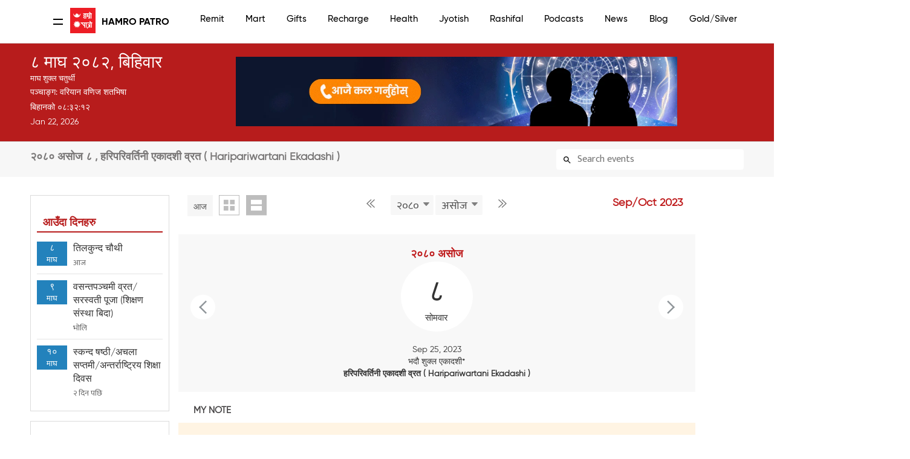

--- FILE ---
content_type: text/html; charset=UTF-8
request_url: https://www.hamropatro.com/date/2080-6-8
body_size: 35688
content:
<script>
    function  isCurrentLangEnglish() {
        return ;

    }
</script>
<script type="text/javascript" src="./localization/localizationStringJs.js"></script>



<style>
	#top {
		display:  !important;

	}
	#mobileSeperator {
		margin:0px 0px 0px 0px;
	}
	@media only screen and (max-width: 768px) {
		#top {
			display:block !important;
		}
		#mobileSeperator{
			margin:35px 0px 0px 0px;
		}
	}
</style><!DOCTYPE html PUBLIC "-//W3C//DTD XHTML 1.0 Strict//EN" "http://www.w3.org/TR/xhtml1/DTD/xhtml1-strict.dtd">

<html xmlns="http://www.w3.org/1999/xhtml" >

<head>
    <script src="https://cdn.jsdelivr.net/npm/ad-rotator"></script>
    <link rel="stylesheet" href="https://cdn.jsdelivr.net/npm/ad-rotator/dist/style.css" />
        <link rel="alternate" hreflang="en-us"
          href="https://english.hamropatro.com/" />

    <script src="https://use.fontawesome.com/f0db2c9c59.js"></script>
    <meta name="google-site-verification" content="EuW2PfX1jwVRAo_gg55LX_8HnDY4NBMgNJgrAu32Dhk" />

    <meta http-equiv="Content-Type" content="text/html; charset=utf-8" />
    <meta name="google" value="notranslate">
    <meta name="viewport" content="width=device-width, initial-scale=1.0" />
    <meta name="Description" content='हरिपरिवर्तिनी एकादशीलाई जयन्ती एकादशी र वामन एकादशी पनि भनिन्छ । पापहरुको नाश गर्न यस एकादशीको ब्रत भन्दा ठुलो अरु कुनै उपाय नभएको शास्त्रीय मान्यता रहेको छ । हरिपरिवर्तिनी एकादशीमा निष्ठापूर्वक व्रत लिनाले वाजपेय यज्ञको फल प्राप्त हुने विश्वास छ ।पौराणिक कथन अनुसार भदौ महिनाको शुक्लपक्ष एकादशीको नाम हरिपरिवर्तिनी एकादशी हो ।'>
    <!-- Facebook general links -->
    <meta property="og:title" content='Haripariwartani Ekadashi | हरिपरिवर्तिनी एकादशी व्रत | २०८० असोज ८ | Hamro Patro' />
    <meta property="og:description" content='हरिपरिवर्तिनी एकादशीलाई जयन्ती एकादशी र वामन एकादशी पनि भनिन्छ । पापहरुको नाश गर्न यस एकादशीको ब्रत भन्दा ठुलो अरु कुनै उपाय नभएको शास्त्रीय मान्यता रहेको छ । हरिपरिवर्तिनी एकादशीमा निष्ठापूर्वक व्रत लिनाले वाजपेय यज्ञको फल प्राप्त हुने विश्वास छ ।पौराणिक कथन अनुसार भदौ महिनाको शुक्लपक्ष एकादशीको नाम हरिपरिवर्तिनी एकादशी हो ।' />
    <meta property="og:url" content= 'https://www.hamropatro.com/date/2080-6-8'/>
    <meta property="og:type" content="website">
    <meta property="og:image"  content="http://storage.googleapis.com/hamropatro-storage/assets/hamropatro.com/images/dc841f6e-dc00-4511-a1bf-16881acd386e.jpg"/>
    <meta property="og:image:width" content="600" />
    <meta property="og:image:height" content="300" />
    <meta property="fb:pages" content="117788411615577" />
    <meta property="fb:app_id" content="163381390349456" />

    <!-- Android App links -->
    <meta property="al:android:url" content="hamropatro://app/events/2080-6-8/articles_chadparwa_ra_Dinbishesh/articles_chadparwa_ra_Dinbishesh_haripariwartani_vrata">
    <meta property="al:android:package" content="com.hamropatro">
    <meta property="al:android:app_name" content="Hamro Patro">
    <meta property="al:web:url" content= 'https://www.hamropatro.com/date/2080-6-8'/>

    <!--  Twitter Cards -->
    <meta name="twitter:card" content="summary">
    <meta name="twitter:site" content="@hamropatro_dev">
    <meta name="twitter:url" value="https://www.hamropatro.com/date/2080-6-8">
    <meta property="twitter:url" content= 'https://www.hamropatro.com/date/2080-6-8'/>
    <meta name="twitter:creator" content="Hamro Patro">
    <meta name="twitter:title" value='Haripariwartani Ekadashi | हरिपरिवर्तिनी एकादशी व्रत | २०८० असोज ८ | Hamro Patro'>
    <meta property="twitter:image:src"  content="http://storage.googleapis.com/hamropatro-storage/assets/hamropatro.com/images/dc841f6e-dc00-4511-a1bf-16881acd386e.jpg"/>
    <!-- Twitter Applinks -->
    <meta name="twitter:app:country" content="US">
    <meta name="twitter:app:id:googleplay" content="com.hamropatro">
    <meta name="twitter:app:url:googleplay" content="hamropatro://app/events/2080-6-8/articles_chadparwa_ra_Dinbishesh/articles_chadparwa_ra_Dinbishesh_haripariwartani_vrata">
    <meta name="twitter:app:name:googleplay" content="Hamro Patro">

    <meta name="theme-color" content="#c60009"/>
    <!-- Everest HP Tag-->
    <HP name="HP:cmtLink" content=""/>
    <title>Haripariwartani Ekadashi | हरिपरिवर्तिनी एकादशी व्रत | २०८० असोज ८ | Hamro Patro</title>
    <base href="/" />
    <link rel="alternate" href="android-app://com.hamropatro/hamropatro/app/events/2080-6-8/articles_chadparwa_ra_Dinbishesh/articles_chadparwa_ra_Dinbishesh_haripariwartani_vrata">
    <link href='//fonts.googleapis.com/css?family=Ek+Mukta:300,400,500,600,700&subset=devanagari,latin' rel='stylesheet' type='text/css'>
    <link href="//fonts.googleapis.com/css?family=Khand:400,500,600" rel="stylesheet">
    <link href="https://fonts.googleapis.com/css?family=Poppins:400,600,700" rel="stylesheet">
    <link href="css/gridv5.css" rel="stylesheet" type="text/css" />
    <link href="css/templatev48.css?v=3.0" rel="stylesheet" type="text/css" />
    <link href="css/navigation11.css?v=0.3" rel="stylesheet" type="text/css" />
    <link href="css/calendarv15.css?v=1.0" rel="stylesheet" type="text/css" />
    <link href="css/magazinev2.css?q=5" rel="stylesheet" type="text/css" />
    <link href= "css/issuedetailsv1.css?q=9" rel="stylesheet" type="text/css" />
    <link href="//fonts.googleapis.com/icon?family=Material+Icons" rel="stylesheet">
    <script src="js/jquery.min.js"></script>
        <script>(function(w,d,s,l,i){w[l]=w[l]||[];w[l].push({'gtm.start':
                new Date().getTime(),event:'gtm.js'});var f=d.getElementsByTagName(s)[0],
            j=d.createElement(s),dl=l!='dataLayer'?'&l='+l:'';j.async=true;j.src=
            'https://www.googletagmanager.com/gtm.js?id='+i+dl;f.parentNode.insertBefore(j,f);
        })(window,document,'script','dataLayer','GTM-P62C9GH');</script>

            <script> document.getElementsByTagName('HP')[0].setAttribute('content','https://www.hamropatro.com'+location.pathname)</script>
    <style type="text/css">
        @font-face {
            font-family: "Gilroy";
            src: url("./fonts/gilroy-regular-webfont.woff");
            src: url("./fonts/gilroy-regular-webfont.woff2");
            font-display: swap;
        }
        @font-face {
            font-family: "GilroyLight";
            src: url("./fonts/gilroy-light-webfont.woff");
            src: url("./fonts/gilroy-light-webfont.woff2");
            font-display: swap;
        }
        @font-face {
            font-family: "GilroyMedium";
            src: url("./fonts/gilroy-medium-webfont.woff") format("woff");
            src: url("./fonts/gilroy-medium-webfont.woff2") format("woff");
            font-display: swap;
        }
        @font-face {
            font-family: "GilroyBold";
            src: url("./fonts/gilroy-bold-webfont.woff") format("woff");
            src: url("./fonts/gilroy-bold-webfont.woff2") format("woff");
            font-display: swap;
        }
        *{
            font-family:Gilroy,sans-serif;
        }
        /** {*/
        /*    outline: 1px solid #f00 !important;*/
        /*}*/
    </style>

</head>
<body>
<!-- Google Tag Manager (noscript) -->
<noscript><iframe src="https://www.googletagmanager.com/ns.html?id=GTM-P62C9GH"
                  height="0" width="0" style="display:none;visibility:hidden"></iframe></noscript>
<!-- End Google Tag Manager (noscript) -->
 <div id="mobileSeperator"></div> <div id="fb-root" style="width:350px"></div>
<script async src="https://pagead2.googlesyndication.com/pagead/js/adsbygoogle.js?client=ca-pub-5573253693920733"
        crossorigin="anonymous"></script>
<script>
    window.fbAsyncInit = function() {
        FB.Event.subscribe(
            'ad.loaded',
            function(placementID) {
                // console.log('ad loaded');
            }
        );

        FB.Event.subscribe(
            'ad.error',
            function(errorCode, errorMessage, placementID) {
                // console.log('ad error ' + errorCode + ': ' + errorMessage);
            }
        );

        FB.getLoginStatus(function(response) {
            statusChangeCallback(response);
        });

    };

    (function(d, s, id) {
        var js, fjs = d.getElementsByTagName(s)[0];
        if (d.getElementById(id)) return;
        js = d.createElement(s); js.id = id;
        js.src = "https://connect.facebook.net/en_US/sdk.js#xfbml=1&version=v2.11&appId=163381390349456";
        fjs.parentNode.insertBefore(js, fjs);
    }(document, 'script', 'facebook-jssdk'));


    // This is called with the results from from FB.getLoginStatus().
    function statusChangeCallback(response) {
        if (response.status === 'connected') {
            // Logged into your app and Facebook.
            getUserProfile();
        } else if (response.status === 'not_authorized') {
            // The person is logged into Facebook, but not your app.
            document.getElementById('status')?document.getElementById('status').innerHTML = 'Please log ' +
                'into this app.':'';
        } else {
            // The person is not logged into Facebook, so we're not sure if
            // they are logged into this app or not.
            document.getElementById('status')?  document.getElementById('status').innerHTML = 'Please log ' +
                'into Facebook.':'';
        }
    }
    function checkLoginState() {
        FB.getLoginStatus(function(response) {
            statusChangeCallback(response);
        });
    };

    var fbuser= {
        id:'',
        name: '',
        picture: ''
    };

    function getUserProfile() {
        FB.api('/me?fields=id,name,cover,picture.width(500).height(500)', function(response) {
            fbuser.id=response.id;
            fbuser.name=response.name;
            fbuser.picture=response.picture.data.url;
            if(document.getElementById('status')) {
                document.getElementById('status').innerHTML =
                    'Welcome ' + response.name + '!';
            }
        });
    }
    if ('serviceWorker' in navigator) {
        navigator.serviceWorker.getRegistrations().then(function(registrations) {
            for(let registration of registrations) {
                registration.unregister()
            }
        });
    }

    // When the user scrolls down 20px from the top of the document, show the button
    window.onscroll = function() {scrollFunction()};

    function scrollFunction() {
        if (document.body.scrollTop > 20 || document.documentElement.scrollTop > 20) {
            document.getElementById("scrollToTopButton")?
                document.getElementById("scrollToTopButton").style.display = "block":'';
        } else {
            document.getElementById("scrollToTopButton")?
                document.getElementById("scrollToTopButton").style.display = "none":'';
        }
    }

    // When the user clicks on the button, scroll to the top of the document
    function topFunction() {
        $("html, body").animate({ scrollTop: 0 }, "slow");
    }


</script>
<style>
    #scrollToTopButton {
        display: none;
        position: fixed;
        bottom: 20px;
        right: 30px;
        z-index: 99;
        font-size: 18px;
        border: none;
        outline: none;
        background-color: #c60009;
        color: white;
        cursor: pointer;
        padding: 15px;
        border: 0;
        line-height: 56px;
        min-width: 0;
        width: 56px;
        height: 56px;
        vertical-align: middle;
        box-shadow: 0 2px 5px 0 rgba(0, 0, 0, 0.26);
        border-radius: 50%;
        background-clip: padding-box;
        overflow: hidden;
        -webkit-transition: all 0.3s cubic-bezier(0.55, 0, 0.55, 0.2);
        transition: all 0.3s cubic-bezier(0.55, 0, 0.55, 0.2);
        -webkit-transition-property: background-color, box-shadow, -webkit-transform;
        transition-property: background-color, box-shadow, transform, -webkit-transform;
    }

    #scrollToTopButton:hover {
        background-color: #555;
    }
</style>

<script src="../js/loginManager.js"></script>
    <script src="https://www.gstatic.com/firebasejs/5.0.0/firebase-app.js"></script>
    <script src="https://www.gstatic.com/firebasejs/5.0.0/firebase-auth.js"></script>
<style>
    #logout-btn{
        display: none;
    }
    .dropbtn {
        background-color: #4CAF50;
        color: white;
        padding: 16px;
        font-size: 16px;
        border: none;
    }

    .dropdown {
        position: relative;
        display: inline-block;
    }

    .dropdown-content {
        display: none;
        position: absolute;
        background-color: #f1f1f1;
        min-width: 160px;
        box-shadow: 0px 8px 16px 0px rgba(0,0,0,0.2);
        z-index: 1;
        color: #000;
    }

    .dropdown-content a {
        color: black;
        padding-left: 10px;
        text-decoration: none;
        display: block;
    }

    .dropdown-content a:hover {background-color: #ddd;}

    .dropdown:hover .dropdown-content {
        display: grid;
        right: 10px;
        top: 45px;
    }

    .dropdown:hover .dropbtn {background-color: #3e8e41;}

    body {
        background: none    }

    .vjs-big-play-button{
        display:none;
    }

    pre {
      margin: 80px auto;
    }

    pre code {
      padding: 35px;
      border-radius: 5px;
      font-size: 15px;
      background: rgba(0,0,0,0.1);
      border: rgba(0,0,0,0.05) 5px solid;
      max-width: 500px;
    }

    canvas {
      display: block;
      width: 100%;
      height: 100%;
      top: 0;
      left: 0;
      position: fixed;
    }

    canvas.flare {
      opacity: 0.5;
    }
    .displayApps{
        display: block;
    }
    .hideshow1{
        display: none !important;
    }
    .newFont{
      font-family: 'GilroyMedium', sans-serif !important;
        font-size: 15px !important;

    }
    .newFont:hover{
        color: #b71b1c !important;
    }
    .localSwitch:hover{
        border:none !important;
    }
    .engEditionDesktop:hover{
        border:1px solid #b71b1c !important;
    }
    .headderNewTitle{
        font-family: 'GilroyBold', sans-serif !important;
        font-size: 16px !important;
        font-weight: 700 !important;
        color: #000 !important;
        white-space: pre;
    }
    .hamroHeadig{
        height: 45.5px;
        line-height: 45px;
        font-size: 1.5em;
        display: flex;
        margin:0 45px;
    }
    .switchLangMObile{
        display: none;

    }
    @media screen and (max-width: 1400px){
        .hamroHeadig{
            margin: 0 45px;
        }
    }
    @media screen and (max-width: 1200px) {
        .headerWrapper{
            padding: 0 5px;
        }
    }
    @media screen and (max-width: 900px){

    }
    @media screen and (max-width: 700px){
        .hamroHeadig{
            margin: 0px;
        }

    }
    @media only screen and (max-width: 600px) {

        .engEditionDesktop{
            border:none !important;border-radius: 0 !important;
        }
        .displayApps{
            display: none;
        }
        .hideshow{
            display: none;
        }
       
        .hamroHeadig{
            height: 35px;
            line-height: 47px;
            font-size: 1.5em;
            margin: 0;
        }
        .switchLangMObile {
            display: block;
            color: #000;
            padding:0 8px;
            float: right;
            /* margin-top: 12px; */
            border-radius: 5px;
            border: 1px solid #ccc;
            /* padding: 4px 20px; */
            position: absolute;
            top: 9px;
            line-height: 32PX;
            right: -33px;
            font-size: 12px;
        }



    }
    .headerWrapper{
        width: 100%;
        padding: 0 18px;
    }
    @media screen and (max-width: 1300px) {
        .headerWrapper{
            padding: 0 5px;
            max-width: 92vw !important;
        }
    }
    @media screen and (max-width: 500px){
        .headerWrapper{
            padding: 0;
            width: 400px !important;
            margin: 0 -14px !important;
        }


    }
    @media screen and (max-width: 756px) {
        #navigation
        {
            padding-top: 20px !important;
        }
    }
</style>



<div id="navigation" style="height: 72px">
	<div class="container12 headerWrapper"  style="display:flex;align-items: center; margin: 0 -10px">
    	<div class="column2" style="display: flex; align-items: center">
            <a class="open" href="#nav" id="nav_btn">
                <div class="line1"></div>
                <div class="line2"></div>
            </a>
            <div class="hamroHeadig">
              <a href="/" style="width: 42px; height: 42px;">
                 <img width="42px" style='vertical-align:middle;margin-right: 8px;' src="../images/hamropatro.png" alt="Hamro Patro (Best Nepali Patro)" />
              </a>
              <span class="headerTitle"> <a href="/" class="headderNewTitle">Hamro Patro</a>
              </span>
                <a href="https://english.hamropatro.com/"  target="_blank" ><button class="switchLangMObile">EN</button></a>
            </div>
            </div>
        <div class="column10 navigation-wrapper">
        	  <ul id="nav" class="clearfix">
                  <li style="padding: 20px;height: 100px" class="hideshow1"><img id='user_imagae' style="width: 33px;border-radius: 50%;" src="../images/account_circle.svg" ><br/><span  style="color: #000;font-weight: bold;cursor: pointer"><a style="color: #000;font-weight: bold;margin-left: -8px" id="uName" onclick="login()"  class="newFont">Login</a></span></li>
                  <li ><a href="/remit"  class="newFont">Remit</a></li>
                  <li ><a href="/mart?utm_source=website&utm_medium=topmenubar"  class="newFont">Mart</a></li>
                  <li ><a href="/gifts"  class="newFont">Gifts</a></li>
                  <li><a href="https://recharge.hamropatro.com"  class="newFont">Recharge</a></li>
                  <li><a href="https://hamropatro.com/health"  class="newFont">Health</a></li>
                  <li><a href="/jyotish"  target="_self" class="newFont">Jyotish</a></li>
                  <li><a href="/rashifal"  target="_self" class="newFont">Rashifal</a></li>
                  <li><a href="https://podcasts.hamropatro.com/"   target="_blank" class="newFont">Podcasts</a></li>
                  <li><a href="/news"  class="newFont">News</a></li>
                   <li><a href="/posts"  class="newFont">Blog</a></li>                    <li><a href="/gold"  class="newFont">Gold/Silver</a></li>
                  <li><a href="/forex"  class="newFont">Forex</a></li>
                  <li><a href="/date-converter"  class="newFont">Converter</a></li>
                  <div class="headerAction">
                      <li class="engEditionDesktop" style="width:fit-content;height: 30px;border: 1px solid #ccc;cursor:pointer;color:#000;border-radius: 6px;margin-top: 9px"><a  href="https://english.hamropatro.com/" target="_blank" class="newFont localSwitch" style="line-height: 30px;">EN</a></li>
                      <li class="dropdown hideshow" style="cursor: pointer"><span  id="user" style="color:"#b71d1c";margin-top: 10px;"><img id='user_image' style="width: 33px;border-radius: 50%;margin-top: 8px" src="../images/account_circle.svg" ></span>
                          <div class="dropdown-content">
                              <a onclick="logout()" id="logout"  class="newFont" style="color: #000">Logout</a>
                          </div>
                      </li>
                      <li class="dropdown hideshow1" id="logout-btn"><a  id="user" style="margin-top: 5px;cursor: pointer" onclick="logout()"  class="newFont">Logout</a>
                  </div>
            </ul>
            <script src="js/jquery.pageslide.js"></script>
            <script>
                // Initialize Firebase
                var config= {apiKey: "AIzaSyDz9DzH59ZfYKqwMJpE1Id0LtCyVkAvYY8",authDomain: "hamropatro.firebaseapp.com",databaseURL: "https://hamropatro.firebaseio.com",projectId: "hamropatro",storageBucket: "",messagingSenderId: "366682898353"};
                firebase.initializeApp(config);
                function logout() {
                    if(JSON.parse(localStorage.getItem('user_info'))) {
                        firebase.auth().signOut()
                            .then(function () {
                                localStorage.clear();
                                window.location.reload();
                            })
                            .catch(function (error) {
                                // An error happened
                            });
                    }else {
                        login();
                    }
                }
                function login() {
                    if(!JSON.parse(localStorage.getItem('user_info'))){
                        location.href=location.origin+'/login.php?'+location.href;
                    }
                }

                if(JSON.parse(localStorage.getItem('user_info'))){
                    var userImage = JSON.parse(localStorage.getItem('user_info')).user_profile.photo_url;
                    var userName = JSON.parse(localStorage.getItem('user_info')).user_profile.displayName;

                    document.getElementById('user_imagae').src = userImage;
                    document.getElementById('user_image').src = userImage;
                    document.getElementById('uName').innerText =userName ;

                }else {
                    document.getElementById('logout').innerText='Login'
                    $('#uName').innerText='Login';

                }

            </script>
    <script>
        $(".open").pageslide();
        $(".open").click(function(){
           var overflow_class =  $('body').attr('class');
        		   if(overflow_class!='overflow-hidden'){
        				$('body').addClass('overflow-hidden');
        		   }else{
        			    $('body').removeClass('overflow-hidden');
        		   }

			   $( this ).toggleClass( "active" );
        });

        $("body").click(function(){
            $(this).removeClass('overflow-hidden');
			$("#nav_btn").removeClass('active');
        });

    </script>
      </div>
  </div>
</div>
<div id="top">
	<div class="container12">
    	<div class="column4" style="margin-bottom: 0px;">
        	<div class="logo">
                    <div class="date">
              <span class="nep">
                  ८ माघ २०८२, बिहिवार              </span>
            <br/>
            </div>
                        <div style="margin: 10px 0; color: white; font-size: 1.3rem">
                    माघ शुक्ल चतुर्थी                </div>
                <div style="line-height: 1.9">
                    पञ्चाङ्ग:
          वरियान वणिज शतभिषा                       </div>
            <div class="time">
                <span id="nepali-time">बिहानको ०८ : ३२</span><br/>
                <span class="eng" id="english-date">Jan 22, 2026</span>
              <br/>
            </div>
    <script type="text/javascript">
      var timeInterval;
      
      function padlength(what) {
        var output = (what.toString().length == 1) ? "0" + what : what;
        return output;
      }
      
      function convertToNepaliNumbers(timeStr) {
        var nepaliNumbers = {'0':'०','1':'१','2':'२','3':'३','4':'४','5':'५','6':'६','7':'७','8':'८','9':'९'};
        return timeStr.replace(/[0-9]/g, function(match) {
          return nepaliNumbers[match];
        });
      }
      
      function getTimePrefix(hour, ampm) {
                  if(hour > 1 && hour <= 12 && ampm == 'AM') return "बिहानको ";
          if((hour >= 12 || hour <= 3) && ampm == 'PM') return "दिउँसोको ";
          if(hour > 3 && hour <= 7 && ampm == 'PM') return "बेलुकीको ";
          if(hour > 7 && hour < 12 && ampm == 'PM') return "रात्रिको ";
                return "";
      }

      // Nepal timezone conversion function similar to toZonedTime
      function toNepalTime(date) {
        // Nepal is UTC+5:45 (5 hours 45 minutes = 20700 seconds)
        const NEPAL_OFFSET_MS = 20700000; // 5:45 in milliseconds
        
        // Get the current date in UTC
        const utcTime = new Date(date.getTime() + (date.getTimezoneOffset() * 60000));
        
        // Add Nepal offset to get Nepal time
        const nepalTime = new Date(utcTime.getTime() + NEPAL_OFFSET_MS);
        
        return nepalTime;
      }

      function displaytime() {
        // Always use Nepal Time (Asia/Kathmandu)
        var now = new Date();
        var nepalTime = toNepalTime(now);
        
        // Debug: Log to console to verify Nepal time is working
        console.log('Device time:', now.toLocaleString(), 'Nepal time:', nepalTime.toLocaleString());
        
        var hours24 = nepalTime.getHours();
        var hours12 = hours24 > 12 ? hours24 - 12 : (hours24 == 0 ? 12 : hours24);
        var ampm = hours24 >= 12 ? 'PM' : 'AM';
        var minutes = padlength(nepalTime.getMinutes());
        var seconds = padlength(nepalTime.getSeconds());
        
        var timestring12 = padlength(hours12) + ":" + minutes + ":" + seconds;
        
        // Update Nepali time with seconds
        var prefix = getTimePrefix(hours12, ampm);
                  var nepaliTimeDisplay = prefix + convertToNepaliNumbers(timestring12);
                
        var nepaliTimeElement = document.getElementById("nepali-time");
        if (nepaliTimeElement) {
          nepaliTimeElement.innerHTML = nepaliTimeDisplay;
        }
        
        // Update English date to Nepal timezone
        var englishDateElement = document.getElementById("english-date");
        if (englishDateElement) {
          var monthNames = ["Jan", "Feb", "Mar", "Apr", "May", "Jun", "Jul", "Aug", "Sep", "Oct", "Nov", "Dec"];
          var englishDateStr = monthNames[nepalTime.getMonth()] + " " + 
                              padlength(nepalTime.getDate()) + ", " + 
                              nepalTime.getFullYear();
          englishDateElement.innerHTML = englishDateStr;
        }
        
        // Reload page at midnight (Nepal Time)
        var timestring24 = padlength(hours24) + ":" + minutes + ":" + seconds;
        if (timestring24 == "23:59:59") {
            window.location.reload();
        }
      }
      
      // Clear any existing interval first
      if (typeof timeInterval !== 'undefined') {
        clearInterval(timeInterval);
      }
      
      // Start the time display when page loads
      document.addEventListener('DOMContentLoaded', function() {
        displaytime();
        timeInterval = setInterval(displaytime, 1000);
      });
      
      // Also start immediately if DOM is already loaded
      if (document.readyState !== 'loading') {
        displaytime();
        timeInterval = setInterval(displaytime, 1000);
      }
</script>
        </div>
        </div>
        <div class="column8" align="center">

            <div >
                
<div class="header-banner">

</div>
<script src="../js/adrotate-1.js">
</script>
<script>
    initAd(".header-banner",1);
</script>
<!--                <a target="_blank" href="https://play.google.com/store/apps/details?id=com.hamropatro" style="float: right;cursor: pointer">-->
<!--                    <img src="../images/header_app_icons/hamropatro.png"   class="lazy"     width="80px" alt="hamropatro" />-->
<!--                </a>-->
<!--                <a target="_blank" href="https://play.google.com/store/apps/details?id=com.hamrokeyboard"  style="float: right;cursor: pointer">-->
<!--                    <img src="../images/header_app_icons/hamro_keyboard.png" class="lazy"  width="80px" alt="hamrokeyboard" />-->
<!--                </a>-->
<!--                <a target="_blank" href="https://play.google.com/store/apps/details?id=com.hamropatro.cards"  style="float: right;cursor: pointer">-->
<!--                    <img src="../images/header_app_icons/hamro_-cards.png"    class="lazy"     width="80px" alt="hamrocards" />-->
<!--                </a>-->
<!--                <a target="_blank" href="https://play.google.com/store/apps/details?id=com.hamropatro.ludo"  style="float: right;cursor: pointer">-->
<!--                    <img src="../images/header_app_icons/ludo.png"    class="lazy"     width="80px" alt="hamroludo2" />-->
<!--                </a>-->
<!--                <a target="_blank" href="https://play.google.com/store/apps/details?id=com.hamropatro.dictionary"  style="float: right;cursor: pointer">-->
<!--                    <img src="../images/header_app_icons/dictionary.png"    class="lazy"     width="80px" alt="dictionary" />-->
<!--                </a>-->
<!--                <a target="_blank" href="https://play.google.com/store/apps/details?id=com.hamropatro.magazine"  style="float: right;cursor: pointer">-->
<!--                    <img src="../images/header_app_icons/hamro_news.png"    class="lazy"     width="80px" alt="hamronews" />-->
<!--                </a>-->
<!--                <img src="/images/jyotishsewa_gif_banner_valentine.gif" style="cursor: pointer" onclick="window.open('http://bit.ly/32rIfi8','_blank')"/>-->

            </div>
        </div>
        </div>
    </div>
    </div>




<style>
    * {
        box-sizing: border-box;
    }

    #userInput {
        width: 100%;
        border: none;
        border-radius: 4px;
        font-size: 16px;
        background-color: white;
        background-image: url(/css/images/search-icon.svg);
        background-position: 10px 10px;
        background-repeat: no-repeat;
        padding: 6px 10px 6px 35px;
        background-color: white;
    }

    #searchResult {
        background-color: white;
        list-style-type: none;
        padding: 0;
        margin: 0;
        position: absolute;
        z-index: 100;
        box-shadow: rgba(0, 0, 0, 0.12) 0px 1px 6px, rgba(0, 0, 0, 0.12) 0px 1px 4px;
        width:225px;
    }


    #searchResult li {
        text-align: justify;
        padding: 10px 8px ;
    }

    #searchResult li:hover{
        background-color:#e5e5e5;
    }

    a{
        color: #111111;
    }

    #search{
        background-color: #f7f7f7;
        height: fit-content;
    }

    #errorbar{
        width: 300px;
        float: left;
        height: 32px;
        margin-top: 4px;
        padding-top: 3px;
        padding-bottom: 3px;
        margin-left: 24px;
    }

    #errorMessage{
        float: right;
    }

    #errorClose{
        display: none;
        float: right;
    }

    #errorClose img {
        border:1px solid #021a40;
        margin-left:4px;
        width: 12px;
        height:12px;
    }

    #searchbar {
        float: right;
    }
    .userInputMargin{
        margin-top: 2px;
    }
    .userInputAfterSearchResult{
        margin-top: 0px;
    }
    .heading{
        font-size: 18px !important;
        font-weight: 600 !important;
        color: #797777;
        margin-top: 10px;
    }

    @media only screen and (max-width: 600px) {
        #search{
            height: 127px;
        }
        .heading{margin-bottom: 25px;font-size: 13px !important;}
        #searchbar{margin-top: 15px;}
        .userInputMargin{
            margin-top: -34px;
        }
        .searchStyle{
            margin-bottom: 0px !important;
            margin-right: 0px !important;
            margin-left: 0px !important;
            margin-top: 22px !important;
            padding: 0 10px;
        }
    }



</style>
<div id = "search">
    <div style="padding:10px 0 12px 0" class="container12 ">
        <div class="column8 searchStyle">
            <h1 class="heading" id="heading" style="margin-top:5px;display: block">Haripariwartani Ekadashi | हरिपरिवर्तिनी एकादशी व्रत | २०८० असोज ८ | Hamro Patro</h1>
        </div>
                    <div class="column4" id="searchbar">
                <input type="text" id="userInput" class="userInputMargin" placeholder="Search events" title="Type event name">
                <ul id="searchResult">
                </ul>
            </div>
            <script>
                //not displaying search result if clicked outside of search result box

                $(document).on('keyup input keydown keypress paste change','#userInput', function(event) {
                    var input;
                    input = document.getElementById("userInput");
                    var inp = String.fromCharCode(event.keyCode);
                    if (/[a-zA-Z0-9-_ ]/.test(inp) || (event.keyCode >= 48 && event.keyCode <= 57) || (event.keyCode >= 65 && event.keyCode <= 90) || event.keyCode===8 || event.keyCode===13 || event.keyCode===32){
                        callApi(input.value);
                    }
                });

                $(document).ready(function(){
                    $('body').click(function(event){
                        if(event.target.id != 'userInput' && event.target.id != "searchResult")
                            document.getElementById("searchResult").style.display="none";
                    });});

                //close errro message if cross button clicked
                //executed on text input by user
                // function searchEvent(event) {
                //     var input;
                //     input = document.getElementById("userInput");
                //     var inp = String.fromCharCode(event.keyCode);
                //     if (/[a-zA-Z0-9-_ ]/.test(inp) || event.keyCode===8){
                //         callApi(input.value);
                //     }
                // }
                //call api
                function callApi(input){
                    $("#searchResult").html('<div style="padding: 10px;">searching...</div>');
                    var firstEventLink;
                    var xhttp = new XMLHttpRequest();
                    xhttp.onreadystatechange = function() {
                        if (this.readyState == 4 && this.status == 200) {
                            $("#searchResult").html("searching...");
                            var text='';
                            var events='';
                            var obj = JSON.parse(this.responseText);
                            //showing top 5 matching results
                            for (i = 0; i < 5; i++) {

                                if(obj.eventList[i]) {
                                    var eventKey = obj.eventList[i].eventKey;
                                    var eventName = obj.eventList[i].eventName;
                                    var eventDate = obj.eventList[i].eventDate;
                                    if(i===0) {
                                        firstEventLink = "/date/" + eventDate;
                                    }
                                    text = text+appendEvent(i, eventKey, eventName,eventDate) ;
                                }
                            }


                            document.getElementById("searchResult").style.display="block";
                            if(obj.query==input){
                                $("#searchResult").html(text);
                            }
                            $("#searchResult").html(text);

                            document.getElementById('userInput').className='userInputAfterSearchResult';

                            //redirect to first result if user input is completely not typed
                            $("#userInput").on('keyup', function (e) {
                                if (e.keyCode == 13) {
                                    if(firstEventLink) {
                                        document.location.href = firstEventLink;
                                    }
                                }
                            });

                        }
                        //for error
                        else if(this.readyState==4){ // unauthorised exceptions
                        }
                    };
                    xhttp.open("GET", 'https://keyvalue.hamropatro.com/events/search?'+"query="+input, true);
                    xhttp.setRequestHeader("Content-type", "application/json");
                    xhttp.send();
                }

                //appending the event outcomes to list
                function appendEvent(id,eventKey,eventName,eventDate){
                    if(eventKey){
                        return '<a href="/date/'+eventDate+'\"><li id="event'+id+'\" class="clearfix" style="list-style-type: none;margin-left: 0px;cursor: pointer"  style="height:1px;border:solid 1px #666; "><span>'+eventName+'</span></li></a>'
                    }
                    else {
                        return '<a href="/date"><li id="event'+id+'\" class="clearfix" style="list-style-type: none;margin-left: 0px;cursor: pointer"  style="height:1px;border:solid 1px #666; "><span>'+eventName+'</span></li></a>'
                    }
                }
            </script>
            </div>
</div>


<style id="home">
    
    /* Add animation (fade in the popup) */
@-webkit-keyframes fadeIn {
    from {opacity: 0;}
    to {opacity: 1;}
}

@keyframes fadeIn {
    from {opacity: 0;}
    to {opacity:1 ;}
}
h2{
    margin-top: 0px;
    margin-bottom: 10px;
}
a{
    text-decoration: initial;
}
.marginCalender{
    margin-top: 0px;

}
.allignCenter{
    text-align: center;
}
.headderNew{
    font-family: 'Gilroy', sans-serif !important;
    font-size: 18px !important;
    font-weight: 600 !important;
}
.nextDate{
    float: right;
    width: 30%;
    margin-top: 80px;
    cursor: pointer;
    padding: 8px;
    background: #ffffff;
    padding-left: -1px;
    border-radius: 50%;
}
.nextDateDisable{
    float: right;
    width: 30%;
    margin-top: 80px;
    cursor: no-drop;
    padding: 8px;
    background: #eeee;
    padding-left: -1px;
    border-radius: 50%;
}
.nextDate:hover{
    background: #edeeee;
}
.prevDate{
    float: left;
    width: 30%;
    margin-top: 80px;
    cursor: pointer;
    padding: 8px;
    background: #ffffff;
    padding-left: -1px;
    border-radius: 50%;
}
.prevDateDisable{
    float: left;
    width: 30%;
    margin-top: 80px;
    cursor: no-drop;
    padding: 8px;
    background: #eeeeee;
    padding-left: -1px;
    border-radius: 50%;
}
.prevDate:hover{
    background: #edeeee;
}
.NotesBody{
    background: #fff4e3;
    color: #444243;
    padding: 20px;

}
.newArrow{
    border-radius: 50%;
    border: none !important;
    margin-right: 0px;
    margin-left: 0px;
}
.newArrow:hover{

}
.selectYear{
    -webkit-appearance: none;


}
.addNotes{
    margin-top: -10px;
    padding-top: 8px;
    padding-bottom: 8px;
    float: right;
    background: #bd2227;
    border-radius: 15px;
    padding-left: 10px;
    padding-right: 10px;
    color: #ffffff !important;
    font-size: 12px !important;
}

.timeSelect{

}
.timeSelect:hover{
    background: #edeeee !important;
}
.arrowLeft{
    margin-left: 52px;
}
.arrowRight{
    margin-right: 52px;
}
.addTodayButton{
    background: #f6f6f6 !important;
    color: #545454 !important;
}
.daySectionWrapper{
    background: #f8f8f8;
    padding: 20px;
}
.dateSectionWrapper{
    display: block;
    padding: 12px;
    width: 23%;
    background: #ffffff;
    margin-bottom: 20px;
    border-radius: 50%;
    margin: auto;
}
.newDateText{
    color: #bf1d1e;
    font-weight: bold;
    font-size: 18px;
}
.arrowWarpper{
    width: unset;
}
.showHide{
    display: block;
}.showHide1{
     display: none;
 }
.selecterStyle{
    margin-left: -50px !important;
}
.addTodayButton:hover{
    background: #edeeee !important;
}



@media only screen and (max-width: 600px) {
    .clanederIcon{
        width: 50%;
    }
    .selecterStyle{
        margin-left: 0px !important;
    }
    .showHide{
        display: none;
    }.showHide1{
         display: block;
     }
    .arrowWarpper{
        width: 50px;
    }
    .newArrow{
        margin-left: 0px;
        margin-right: 0px;
        opacity: unset;
    }
    .arrowLeft{
        margin-left: 0px;
    }
    .arrowRight{
        margin-right: 0px;
    }
    .dateSectionWrapper{
        display: block;
        padding: 12px;
        width: 70%;
        background: #ffffff;
        margin-bottom: 20px;
        border-radius: 50%;
        margin: auto;
    }
    .prevDate{
        float: left;
        width: 100%;
        margin-top: 85px;
        cursor: pointer;
        padding: 20px;
        background: #ffffff;
        padding-left: -1px;
        border-radius: 50%
    }.prevDateDisable{
         float: left;
         width: 100%;
         margin-top: 85px;
         cursor: pointer;
         padding: 20px;
         background: #ffffff;
         padding-left: -1px;
         border-radius: 50%
     }
    .nextDate{
        float: left;
        width: 100%;
        margin-top: 85px;
        cursor: pointer;
        padding: 20px;
        background: #ffffff;
        padding-left: -1px;
        border-radius: 50%;
    } .nextDateDisable{
          loat: left;
          width: 100%;
          margin-top: 85px;
          cursor: pointer;
          padding: 20px;
          background: #ffffff;
          padding-left: -1px;
          border-radius: 50%;
      }

}
    /* Add animation (fade in the popup) */
@-webkit-keyframes fadeIn {
    from {opacity: 0;}
    to {opacity: 1;}
}

@keyframes fadeIn {
    from {opacity: 0;}
    to {opacity:1 ;}
}
h2{
    margin-top: 0px;
    margin-bottom: 10px;
}
a{
    text-decoration: initial;
}
.marginCalender{
    margin-top: 0px;

}
.allignCenter{
    text-align: center;
}
.headderNew{
    font-family: 'Gilroy', sans-serif !important;
    font-size: 18px !important;
    font-weight: 600 !important;
}
.nextDate{
    float: right;
    width: 30%;
    margin-top: 80px;
    cursor: pointer;
    padding: 8px;
    background: #ffffff;
    padding-left: -1px;
    border-radius: 50%;
}
.nextDateDisable{
    float: right;
    width: 30%;
    margin-top: 80px;
    cursor: no-drop;
    padding: 8px;
    background: #eeee;
    padding-left: -1px;
    border-radius: 50%;
}
.nextDate:hover{
    background: #edeeee;
}
.prevDate{
    float: left;
    width: 30%;
    margin-top: 80px;
    cursor: pointer;
    padding: 8px;
    background: #ffffff;
    padding-left: -1px;
    border-radius: 50%;
}
.prevDateDisable{
    float: left;
    width: 30%;
    margin-top: 80px;
    cursor: no-drop;
    padding: 8px;
    background: #eeeeee;
    padding-left: -1px;
    border-radius: 50%;
}
.prevDate:hover{
    background: #edeeee;
}
.NotesBody{
    background: #fff4e3;
    color: #444243;
    padding: 20px;

}
.newArrow{
    border-radius: 50%;
    border: none !important;
    margin-right: 0px;
    margin-left: 0px;
}
.newArrow:hover{

}
.selectYear{
    -webkit-appearance: none;


}
.addNotes{
    margin-top: -10px;
    padding-top: 8px;
    padding-bottom: 8px;
    float: right;
    background: #bd2227;
    border-radius: 15px;
    padding-left: 10px;
    padding-right: 10px;
    color: #ffffff !important;
    font-size: 12px !important;
}

.timeSelect{

}
.timeSelect:hover{
    background: #edeeee !important;
}
.arrowLeft{
    margin-left: 52px;
}
.arrowRight{
    margin-right: 52px;
}
.addTodayButton{
    background: #f6f6f6 !important;
    color: #545454 !important;
}
.daySectionWrapper{
    background: #f8f8f8;
    padding: 20px;
}
.dateSectionWrapper{
    display: block;
    padding: 12px;
    width: 23%;
    background: #ffffff;
    margin-bottom: 20px;
    border-radius: 50%;
    margin: auto;
}
.newDateText{
    color: #bf1d1e;
    font-weight: bold;
    font-size: 18px;
}
.arrowWarpper{
    width: unset;
}
.showHide{
    display: block;
}.showHide1{
     display: none;
 }
.selecterStyle{
    margin-left: -50px !important;
}
.addTodayButton:hover{
    background: #edeeee !important;
}



@media only screen and (max-width: 600px) {
    .clanederIcon{
        width: 50%;
    }
    .selecterStyle{
        margin-left: 0px !important;
    }
    .showHide{
        display: none;
    }.showHide1{
         display: block;
     }
    .arrowWarpper{
        width: 50px;
    }
    .newArrow{
        margin-left: 0px;
        margin-right: 0px;
        opacity: unset;
    }
    .arrowLeft{
        margin-left: 0px;
    }
    .arrowRight{
        margin-right: 0px;
    }
    .dateSectionWrapper{
        display: block;
        padding: 12px;
        width: 70%;
        background: #ffffff;
        margin-bottom: 20px;
        border-radius: 50%;
        margin: auto;
    }
    .prevDate{
        float: left;
        width: 100%;
        margin-top: 85px;
        cursor: pointer;
        padding: 20px;
        background: #ffffff;
        padding-left: -1px;
        border-radius: 50%
    }.prevDateDisable{
         float: left;
         width: 100%;
         margin-top: 85px;
         cursor: pointer;
         padding: 20px;
         background: #ffffff;
         padding-left: -1px;
         border-radius: 50%
     }
    .nextDate{
        float: left;
        width: 100%;
        margin-top: 85px;
        cursor: pointer;
        padding: 20px;
        background: #ffffff;
        padding-left: -1px;
        border-radius: 50%;
    } .nextDateDisable{
          loat: left;
          width: 100%;
          margin-top: 85px;
          cursor: pointer;
          padding: 20px;
          background: #ffffff;
          padding-left: -1px;
          border-radius: 50%;
      }

}



</style>
<script>
    document.getElementsByTagName('HP')[0].setAttribute('content','https://www.hamropatro.com'+location.pathname)
</script>
<!-- Latest compiled and minified CSS -->
<link rel="stylesheet" href="https://maxcdn.bootstrapcdn.com/bootstrap/3.3.7/css/bootstrap.min.css">

<!-- jQuery library -->
<script src="https://ajax.googleapis.com/ajax/libs/jquery/3.3.1/jquery.min.js"></script>

<!-- Latest compiled JavaScript -->
<script src="https://maxcdn.bootstrapcdn.com/bootstrap/3.3.7/js/bootstrap.min.js"></script>

<script>
    function getTodaysDate() {
        var eyear="2026";
        var emonth="01";
        var eday="22";
        var todayDate=eyear+'-'+emonth+'-'+eday;
        var todaySplit=todayDate.split('-');
        var today=new Date(todaySplit[0], parseInt(todaySplit[1], 10) - 1, parseInt(todaySplit[2]));
        return today;
    }

    function getTodayDateNepali() {
        var eyear="2080-6-8";
        var emonth="10";
        var eday="8";
        var todayDate=eyear+'-'+emonth+'-'+eday;
        var todaySplit=todayDate.split('-');
        return todaySplit;
    }
    function getAppId() {
        return 'hamropatro';
    }
    function getBackEndUrl() {
        return 'https://everestbackend-api.hamropatro.com';
    }
    function getPageName() {
        return 'date';
    }
</script>
    <script>document.getElementById('heading').innerText = '२०८० असोज ८'</script>
                <script>document.getElementById('heading').innerText = "२०८० असोज ८ , हरिपरिवर्तिनी एकादशी व्रत ( Haripariwartani Ekadashi )"</script>

                        
<div id="content">
    <div class="container12">
<!--        for desktop view-->
        <div class="column3 showHide">
            


<!-- UPCOMING DAYS -->
<div class="module">
    <h2><span><a href="/posts" class="headderNew">आउँदा दिनहरु</a></span></h2>
    <ul class="upcomingdays scroll">
                    <li class="clearfix">
                <div class="date"><span>८</span>माघ</div>
                <div class="info">
                        		<span>
                        		<a href="/date/2082-10-8">तिलकुन्द चौथी</a>
                                                        		</span>आज                </div>
            </li>
                        <li class="clearfix">
                <div class="date"><span>९</span>माघ</div>
                <div class="info">
                        		<span>
                        		<a href="/date/2082-10-9">वसन्तपञ्चमी व्रत/सरस्वती पूजा (शिक्षण संस्था बिदा)</a>
                                                        		</span>भोलि                </div>
            </li>
                        <li class="clearfix">
                <div class="date"><span>१०</span>माघ</div>
                <div class="info">
                        		<span>
                        		<a href="/date/2082-10-10">स्कन्द षष्ठी/अचला सप्तमी/अन्तर्राष्ट्रिय शिक्षा दिवस</a>
                                                        		</span>२ दिन पछि                </div>
            </li>
                        <li class="clearfix">
                <div class="date"><span>११</span>माघ</div>
                <div class="info">
                        		<span>
                        		<a href="/date/2082-10-11">गोरखकाली पूजा/विश्व कुष्ठरोग दिवस</a>
                                                        		</span>३ दिन पछि                </div>
            </li>
                        <li class="clearfix">
                <div class="date"><span>१२</span>माघ</div>
                <div class="info">
                        		<span>
                        		<a href="/date/2082-10-12">अन्तर्राष्ट्रिय भन्सार दिवस</a>
                                                        		</span>४ दिन पछि                </div>
            </li>
                        <li class="clearfix">
                <div class="date"><span>१३</span>माघ</div>
                <div class="info">
                        		<span>
                        		<a href="/date/2082-10-13">द्रोण नवमी</a>
                                                        		</span>५ दिन पछि                </div>
            </li>
                        <li class="clearfix">
                <div class="date"><span>१५</span>माघ</div>
                <div class="info">
                        		<span>
                        		<a href="/date/2082-10-15">भीमा एकादशी व्रत</a>
                                                        		</span>७ दिन पछि                </div>
            </li>
                        <li class="clearfix">
                <div class="date"><span>१६</span>माघ</div>
                <div class="info">
                        		<span>
                        		<a href="/date/2082-10-16">शहीद दिवस/प्रदोष व्रत</a>
                                                        		</span>८ दिन पछि                </div>
            </li>
                        <li class="clearfix">
                <div class="date"><span>१८</span>माघ</div>
                <div class="info">
                        		<span>
                        		<a href="/date/2082-10-18">श्री स्वस्थानी व्रत समाप्ती/पूर्णिमा व्रत</a>
                                                        		</span>१० दिन पछि                </div>
            </li>
                        <li class="clearfix">
                <div class="date"><span>१९</span>माघ</div>
                <div class="info">
                        		<span>
                        		<a href="/date/2082-10-19">विश्व सिमसार दिवस</a>
                                                        		</span>११ दिन पछि                </div>
            </li>
                        <li class="clearfix">
                <div class="date"><span>२१</span>माघ</div>
                <div class="info">
                        		<span>
                        		<a href="/date/2082-10-21">विश्व क्यान्सर दिवस</a>
                                                        		</span>१३ दिन पछि                </div>
            </li>
                        <li class="clearfix">
                <div class="date"><span>२५</span>माघ</div>
                <div class="info">
                        		<span>
                        		<a href="/date/2082-10-25">रविसप्तमी व्रत</a>
                                                        		</span>१७ दिन पछि                </div>
            </li>
                        <li class="clearfix">
                <div class="date"><span>२६</span>माघ</div>
                <div class="info">
                        		<span>
                        		<a href="/date/2082-10-26">गोरखकाली पूजा</a>
                                                        		</span>१८ दिन पछि                </div>
            </li>
                        <li class="clearfix">
                <div class="date"><span>२८</span>माघ</div>
                <div class="info">
                        		<span>
                        		<a href="/date/2082-10-28">विज्ञानमा महिला पहुँचको अन्तर्राष्ट्रिय दिवस/सुरक्षित इन्टरनेट दिवस</a>
                                                        		</span>२० दिन पछि                </div>
            </li>
                        <li class="clearfix">
                <div class="date"><span>१</span>फागुन</div>
                <div class="info">
                        		<span>
                        		<a href="/date/2082-11-1">कुम्भ संक्रान्ति/विजया एकादशी व्रत/विश्व रेडियो दिवस</a>
                                                        		</span>२२ दिन पछि                </div>
            </li>
                        <li class="clearfix">
                <div class="date"><span>२</span>फागुन</div>
                <div class="info">
                        		<span>
                        		<a href="/date/2082-11-2">शनि प्रदोष व्रत/प्रणय दिवस</a>
                                                        		</span>२३ दिन पछि                </div>
            </li>
                        <li class="clearfix">
                <div class="date"><span>३</span>फागुन</div>
                <div class="info">
                        		<span>
                        		<a href="/date/2082-11-3">महा शिवरात्री / नेपाली सेना दिवस/सिलाचःह्रे पूजा</a>
                                                        		</span>२४ दिन पछि                </div>
            </li>
                        <li class="clearfix">
                <div class="date"><span>६</span>फागुन</div>
                <div class="info">
                        		<span>
                        		<a href="/date/2082-11-6">ग्याल्पो ल्होछार</a>
                                                        		</span>२७ दिन पछि                </div>
            </li>
                        <li class="clearfix">
                <div class="date"><span>७</span>फागुन</div>
                <div class="info">
                        		<span>
                        		<a href="/date/2082-11-7">प्रजातन्त्र दिवस / निर्वाचन दिवस</a>
                                                        		</span>२८ दिन पछि                </div>
            </li>
                        <li class="clearfix">
                <div class="date"><span>८</span>फागुन</div>
                <div class="info">
                        		<span>
                        		<a href="/date/2082-11-8">सामाजिक न्याय दिवस</a>
                                                        		</span>२९ दिन पछि                </div>
            </li>
                        <li class="clearfix">
                <div class="date"><span>९</span>फागुन</div>
                <div class="info">
                        		<span>
                        		<a href="/date/2082-11-9">अन्तर्राष्ट्रिय मातृभाषा दिवस</a>
                                                        		</span>३० दिन पछि                </div>
            </li>
                        <li class="clearfix">
                <div class="date"><span>१२</span>फागुन</div>
                <div class="info">
                        		<span>
                        		<a href="/date/2082-11-12">भौमाष्टमी व्रत/गोरखकाली पूजा</a>
                                                        		</span>३३ दिन पछि                </div>
            </li>
                        <li class="clearfix">
                <div class="date"><span>१५</span>फागुन</div>
                <div class="info">
                        		<span>
                        		<a href="/date/2082-11-15">आमलकी एकादशी व्रत/विश्व गैरसरकारी संस्था दिवस</a>
                                                        		</span>३६ दिन पछि                </div>
            </li>
                        <li class="clearfix">
                <div class="date"><span>१७</span>फागुन</div>
                <div class="info">
                        		<span>
                        		<a href="/date/2082-11-17">प्रदोष व्रत/शून्य भेदभाव दिवस</a>
                                                        		</span>३८ दिन पछि                </div>
            </li>
                        <li class="clearfix">
                <div class="date"><span>१८</span>फागुन</div>
                <div class="info">
                        		<span>
                        		<a href="/date/2082-11-18">फागु पुर्णिमा (पहाडी जिल्ला)/पूर्णिमा व्रत</a>
                                                        		</span>३९ दिन पछि                </div>
            </li>
                        <li class="clearfix">
                <div class="date"><span>१९</span>फागुन</div>
                <div class="info">
                        		<span>
                        		<a href="/date/2082-11-19">फागु पुर्णिमा (तराइ होली)/खण्डग्रास चन्द्र ग्रहण/विश्व वन्यजन्तु दिवस</a>
                                                        		</span>४० दिन पछि                </div>
            </li>
                        <li class="clearfix">
                <div class="date"><span>२०</span>फागुन</div>
                <div class="info">
                        		<span>
                        		<a href="/date/2082-11-20">तेल लगाउने र आँपको मुजुरा खाने दिन</a>
                                                        		</span>४१ दिन पछि                </div>
            </li>
                        <li class="clearfix">
                <div class="date"><span>२४</span>फागुन</div>
                <div class="info">
                        		<span>
                        		<a href="/date/2082-11-24">नारी दिवस</a>
                                                        		</span>४५ दिन पछि                </div>
            </li>
                        <li class="clearfix">
                <div class="date"><span>२७</span>फागुन</div>
                <div class="info">
                        		<span>
                        		<a href="/date/2082-11-27">गोरखकाली पूजा</a>
                                                        		</span>४८ दिन पछि                </div>
            </li>
                        <li class="clearfix">
                <div class="date"><span>१</span>चैत</div>
                <div class="info">
                        		<span>
                        		<a href="/date/2082-12-1">मीन संक्रान्ति/पापमोचनी एकादशी व्रत/विश्व उपभोक्ता अधिकार दिवस</a>
                                                        		</span>५२ दिन पछि                </div>
            </li>
                        <li class="clearfix">
                <div class="date"><span>२</span>चैत</div>
                <div class="info">
                        		<span>
                        		<a href="/date/2082-12-2">सोम प्रदोष व्रत</a>
                                                        		</span>५३ दिन पछि                </div>
            </li>
                        <li class="clearfix">
                <div class="date"><span>३</span>चैत</div>
                <div class="info">
                        		<span>
                        		<a href="/date/2082-12-3">पाहाँचःह्रे</a>
                                                        		</span>५४ दिन पछि                </div>
            </li>
                        <li class="clearfix">
                <div class="date"><span>४</span>चैत</div>
                <div class="info">
                        		<span>
                        		<a href="/date/2082-12-4">घोडेजात्रा (काठमाडौँ उपत्यकालाई बिदा)</a>
                                                        		</span>५५ दिन पछि                </div>
            </li>
                        <li class="clearfix">
                <div class="date"><span>५</span>चैत</div>
                <div class="info">
                        		<span>
                        		<a href="/date/2082-12-5">तेल लगाउने र नीमको पात खाने दिन</a>
                                                        		</span>५६ दिन पछि                </div>
            </li>
                        <li class="clearfix">
                <div class="date"><span>६</span>चैत</div>
                <div class="info">
                        		<span>
                        		<a href="/date/2082-12-6">विश्व मुख स्वास्थ्य दिवस/अन्तर्राष्ट्रिय खुशी दिवस</a>
                                                        		</span>५७ दिन पछि                </div>
            </li>
                        <li class="clearfix">
                <div class="date"><span>७</span>चैत</div>
                <div class="info">
                        		<span>
                        		<a href="/date/2082-12-7">गौरी व्रत/मत्स्य जयन्ती व्रत/विश्व कविता दिवस</a>
                                                        		</span>५८ दिन पछि                </div>
            </li>
                        <li class="clearfix">
                <div class="date"><span>८</span>चैत</div>
                <div class="info">
                        		<span>
                        		<a href="/date/2082-12-8">विश्व जल दिवस</a>
                                                        		</span>५९ दिन पछि                </div>
            </li>
                        <li class="clearfix">
                <div class="date"><span>९</span>चैत</div>
                <div class="info">
                        		<span>
                        		<a href="/date/2082-12-9">विश्व मौसम विज्ञान दिवस</a>
                                                        		</span>६० दिन पछि                </div>
            </li>
                        <li class="clearfix">
                <div class="date"><span>१०</span>चैत</div>
                <div class="info">
                        		<span>
                        		<a href="/date/2082-12-10">विश्व क्षयरोग दिवस</a>
                                                        		</span>६१ दिन पछि                </div>
            </li>
                        <li class="clearfix">
                <div class="date"><span>१२</span>चैत</div>
                <div class="info">
                        		<span>
                        		<a href="/date/2082-12-12">चैते दशैँ/श्री स्वेत मत्स्यन्द्रनाथ रथ यात्रा/गोरखकाली पूजा</a>
                                                        		</span>६३ दिन पछि                </div>
            </li>
                </ul>
</div>
<!-- END OF UPCOMING DAYS -->
            <style>
    .textCenter{
    text-align: center;
}

.floatRight{
    float: right;
}

.jyotisBackground{
    background: #fdf4e0;
    padding-bottom: 60px;
}
.profileDetail {
    padding: 20px 10px;
    display: grid;
    grid-template-columns: 25% 75%;
    grid-column-gap: 1.5em;
    grid-row-gap: 0.5em;
}
.detail-logoWrapper{
    padding: 10px 0;
}
.marginTopDown{
    margin-top: 15px;
    margin-bottom: 15px;
}
.teamImageWrapper{
    text-align: center;
    display: inline;
    height: 90px;
    border-radius: 50%;
    cursor: pointer;
    overflow: hidden;
}
.teamImageWrapper:hover{
    opacity: 0.9;
    cursor: pointer;
}

.roundedCorner{
    border-radius:50%;
}
.colorGrey{
    color: #8c8d90;
}
.detail-address{
    color: #333333;
    font-size: 19px;
    line-height: 1.5;
    padding-bottom: 7px;
}
.detail-address a {
    color: #333333;
}
.detailLinks a:hover{
    text-decoration: underline;
}
.jyotishDesc{
    padding:10px 0;
}
.profileDetailWrapper{
    padding: 10px 15px;
}
.detail-teamNameWrapper{
    font-size: 30px;
    color: #333333;
    font-weight: 600;
}
.getButton{
    cursor: pointer;
    width: 300px;
    font-size: 20px;
    font-weight: 600;
    padding: 5px 30px;
    text-align: center;
    border-radius: 25px;
    color: #fff;
    background: #f4931a;
    border: 1px solid #f4931a;
}
.getButton:hover{
    background:#b71c1c;
    border: 1px solid #b71c1c;
    box-shadow:0px 3px 1px -3px rgba(0,0,0,0.2), 0px 2px 2px 0px rgba(0,0,0,0.14), 0px 1px 5px 0px rgba(0,0,0,0.12);
}
.serviceQualWrapper{
    background: #ffffff;
    display: grid;
    grid-template-columns: 50% 50%;
    grid-row-gap: 0.5em;
    box-shadow:0px 3px 1px -3px rgba(0,0,0,0.2), 0px 2px 2px 0px rgba(0,0,0,0.14), 0px 1px 5px 0px rgba(0,0,0,0.12);
}
.serviceMain{
    border-right: 1px solid #e5e5e5;
}
.serviceWrapper{
    color:#243236;
    background: #ffffff;
    padding: 40px 40px;
}
.allServices{
    padding-top: 10px;
    padding-bottom: 10px;
    font-size: 18px;
    display: grid;
    grid-template-columns: 8% 91%;
    grid-column-gap: 0.3em;
    grid-row-gap: 0.5em;
}
.detail-serviceName{
    font-size:20px;
    font-weight: bold;
    text-transform: uppercase;
    padding-bottom: 10px;
}
.academicWrapper{
    padding-top: 10px;
}
.qualification{
    font-size: 14px;
}
.qualificationDetail{
    font-weight: 600;
    font-size: 18px;
}


/*jyotis.php*/

.profileWrapper{
    height: 170px;
    overflow: hidden;
    border-radius: 5px;
    background: #fff;
    padding: 20px 10px;
    display: grid;
    grid-template-columns: 30% 70%;
    grid-column-gap: 0.1em;
    grid-row-gap: 0.5em;
    border: 1px solid #e5e5e5;
    box-shadow: 0 1px 3px rgba(0,0,0,0.0), 0 1px 2px rgba(0,0,0,0.12);
}
.profileWrapper:hover{
    box-shadow: 0px 3px 1px -3px rgba(0,0,0,0.2), 0px 2px 2px 0px rgba(0,0,0,0.14), 0px 1px 5px 0px rgba(0,0,0,0.12);
}
.nameColor{
    color: #333333;
    line-height: 1.2;
}
.address{
    font-size: 14px;
    line-height: 1.2;
}
.otherDetail{
    padding-top: 5px;
    font-size: 14px;
    line-height: 1.3;
}
.teamNameWrapper{
    padding-bottom: 5px;
}
.teamNameWrapper span b{
    font-size:14px;
    font-family: GilroyBold !important;
}
.detailWrapper{
    padding: 0px 10px;
}
.countries{
    font-size: 16px;
    color:#6b6b6b;
    padding: 4px 20px;
    text-align: center;
    border: 1px solid #e5e5e5;
    border-radius: 17px;
    margin-right: 10px;
}
.menuNameWrapper{
    margin-top: 11px;margin-bottom:11px
}
.countries:hover{
    border: 1px solid #f4931a;
    cursor: pointer;
}
.countriesActive{
    color: #fff;
    background: #f4931a;
    border: 1px solid #f4931a;
}
.guruTypeNameWrapper{
    font-size: 11px;
    color:#6b6b6b;
    padding: 0 15px;
    text-align: center;
    border: 1px solid #e5e5e5;
    border-radius: 17px;
    margin-right: 10px;
}
.guruTypeName{
    color: #484545;
    background: #f2f3f4;
    border: 1px solid #f2f3f4;
}
.unsetWidth{
    width: unset !important;
    margin-left: 8px;
    margin-right: 8px;
}
.countryText{
    margin-top: 15px;
    font-size: 20px;
    font-weight: 600;
}
.selectDropdown{
    padding: 5px 10px;
    font-size: 16px;
    border: none;
    background: none;
}
.selectDropdown:focus{
    outline-offset: 0;
    outline: none;
}

.jyotisNew{
    padding: 85px 0;
}

.newJyotisWrapper{
    text-align: center;
}
.newJyoText{
    color:#b71c1c;
    font-size: 32px;
}
.newjyoContent{
    color:#0b1b30;
    font-size: 20px;
}
.neJyoWrapper{
    margin-top: 10px;
}
.backTojyo:hover{
    color: #b71c1c;
}

.heading{
    margin-top: 15px;
}
/*homepage*/
.addressHome{
    padding-top: 3px;
    font-size: 12px;
    line-height: 1.2;
}
.homeTeamWrapper{
    margin: 2px 0;
    padding: 8px 2px;
    border-bottom: 1px solid #e5e5e5;
    display: grid;
    grid-template-columns: 20% 80%;
    grid-column-gap: 0.5em;
    grid-row-gap: 0.5em;
}
.homeTeamImageWrapper:hover{
    cursor: pointer;
    opacity: 0.9;
}
.homeTeamImageWrapper{
    text-align: center;
    display: inline;
    border-radius: 50%;
    cursor: pointer;
}
.homeTeamDetailWrapper{
    padding: 5px;
}
.homeTeamWrapper:hover{
    background: #f8f5f5;
    border-radius: 5px;
    opacity: 0.6;
}
.homeTeamDetailWrapper .teamNameWrapper .teamName:hover{
    color: #b71c1c;
}
.footerHomeText{
    font-weight: 600;
    font-size: 16px;
    color:#3481bf;
}
.footerHomeText:hover {
    cursor: pointer;
}
.footerHomeTextWrapper{
    padding-top:8px;
}
.footerHomeTextWrapper a:hover{
    text-decoration: underline;
}
.footerHomeText:hover{
    color: #b71c1c;
}
.comment{
    padding: 20px 0;
}
/* Set the size of the div element that contains the map */
#map {
    height: 420px;  /* The height is 400 pixels */
    width: 100%;  /* The width is the width of the web page */
}
.jyotish-list-wrap
{
    height: 35vh;
    overflow-y: auto;
    overflow-x: hidden;
}


@media only screen and (max-width: 768px) {
    .profileDetail{
        display: block;
    }
    .jyotishLogo{
        margin: auto;
        display: block;
    }
    .profileDetailWrapper{
        padding: 10px 0;
    }
    .detail-teamNameWrapper{
        font-size: 27px;
    }
    .getButton{
        width: 100%;
    }
    .serviceQualWrapper{
        grid-template-columns: 100%;
    }
    .serviceMain{
        border-right: none;
        border-bottom: 1px solid #e5e5e5;
    }
    .guruType{
        float: left;
    }
    .menuNameWrapper{
        margin-top: 8px !important;
        margin-bottom:8px !important;
    }
}</style>
<div class="module" >
    <h2><span><a href="/jyotish" class="headderNew">ज्योतिषहरू</a></span> <!-- तपाईको नजिकैको --></h2>
    <div class="jyotish-list-wrap">
                    <ul class="">
                                    <a href="http://bit.ly/32rIfi8" target="_blank">
                        <li class="homeTeamWrapper">
                            <div class="homeTeamImageWrapper">
                                <img src="https://images.hamro-files.com/06HnCbY-F2ZFOK7iBu3aLYcAoDU=/50x50/smart/https://everestdb.sgp1.cdn.digitaloceanspaces.com/parewa/consultant/87ee811c-7356-44bb-b48e-fdcfea6137b0" class="roundedCorner jyotishLogo">
                            </div>
                            <div class="homeTeamDetailWrapper">
                                <div class="teamNameWrapper">
                                    <span class="teamName nameColor"><b>Jyotish Purushottam Ghimire</b></span>
                                </div>
                                <div class="">
                                    <span class="addressHome colorGrey">नेपाल संस्कृत विश्वविद्यालय, �...</span><br>
                                </div>
                            </div>
                        </li>
                    </a>
                                    <a href="http://bit.ly/32rIfi8" target="_blank">
                        <li class="homeTeamWrapper">
                            <div class="homeTeamImageWrapper">
                                <img src="https://images.hamro-files.com/_yFn44GKCypSAXlgnRsmQV7sXxo=/50x50/smart/https://everestdb.sgp1.cdn.digitaloceanspaces.com/parewa/consultant/bee1f13c-4e8b-4c71-b69d-454d2d8d2051" class="roundedCorner jyotishLogo">
                            </div>
                            <div class="homeTeamDetailWrapper">
                                <div class="teamNameWrapper">
                                    <span class="teamName nameColor"><b>Jyotish Narayan Prasad Bhandari </b></span>
                                </div>
                                <div class="">
                                    <span class="addressHome colorGrey">ज्योतिषका उप-प्राध्यापक (lecturer of A...</span><br>
                                </div>
                            </div>
                        </li>
                    </a>
                                    <a href="http://bit.ly/32rIfi8" target="_blank">
                        <li class="homeTeamWrapper">
                            <div class="homeTeamImageWrapper">
                                <img src="https://images.hamro-files.com/00bQ-fv8QjmU2uVE9_A5-9ExzzY=/50x50/smart/https://file-r2.hamropatro.com/%2Fjyotish-uploads/Jyotish/-OXS_Adu95T_BlzbNYWx-dd3ad46.jpeg" class="roundedCorner jyotishLogo">
                            </div>
                            <div class="homeTeamDetailWrapper">
                                <div class="teamNameWrapper">
                                    <span class="teamName nameColor"><b>Jyotish Mukunda Sharma</b></span>
                                </div>
                                <div class="">
                                    <span class="addressHome colorGrey">स्वाध्याय, सत्सङ्ग र सदाचारजस�...</span><br>
                                </div>
                            </div>
                        </li>
                    </a>
                                    <a href="http://bit.ly/32rIfi8" target="_blank">
                        <li class="homeTeamWrapper">
                            <div class="homeTeamImageWrapper">
                                <img src="https://images.hamro-files.com/XiMXJowJpF1SRF25YuwK4sDJNGk=/50x50/smart/https://everestdb.sgp1.cdn.digitaloceanspaces.com/parewa/consultant/54e59b6f-e5df-41a9-b60c-2104966c14e7" class="roundedCorner jyotishLogo">
                            </div>
                            <div class="homeTeamDetailWrapper">
                                <div class="teamNameWrapper">
                                    <span class="teamName nameColor"><b>Jyotish Pandit Mukunda Nepal</b></span>
                                </div>
                                <div class="">
                                    <span class="addressHome colorGrey">ज्योतिष पण्डित मुकुन्द नेपाल�...</span><br>
                                </div>
                            </div>
                        </li>
                    </a>
                                    <a href="http://bit.ly/32rIfi8" target="_blank">
                        <li class="homeTeamWrapper">
                            <div class="homeTeamImageWrapper">
                                <img src="https://images.hamro-files.com/FK07nxYE9sHsnlX3eMaEWrU_eXE=/50x50/smart/https://everestdb.sgp1.cdn.digitaloceanspaces.com/parewa/consultant/ec24299a-04b4-43b5-82e5-115cf2592023" class="roundedCorner jyotishLogo">
                            </div>
                            <div class="homeTeamDetailWrapper">
                                <div class="teamNameWrapper">
                                    <span class="teamName nameColor"><b>Jyotish Vaman Sapkota</b></span>
                                </div>
                                <div class="">
                                    <span class="addressHome colorGrey">शिक्षा - व्याकरणाचार्य, पौरोही...</span><br>
                                </div>
                            </div>
                        </li>
                    </a>
                                    <a href="http://bit.ly/32rIfi8" target="_blank">
                        <li class="homeTeamWrapper">
                            <div class="homeTeamImageWrapper">
                                <img src="https://images.hamro-files.com/uIQN77Ss4ykz9r6UK3b6wvEcBD8=/50x50/smart/https://everestdb.sgp1.cdn.digitaloceanspaces.com/parewa/consultant/a4c3d890-9233-4f30-89e6-45b972316c5e" class="roundedCorner jyotishLogo">
                            </div>
                            <div class="homeTeamDetailWrapper">
                                <div class="teamNameWrapper">
                                    <span class="teamName nameColor"><b>Jyotish Smarika Acharya</b></span>
                                </div>
                                <div class="">
                                    <span class="addressHome colorGrey">बाल्मीकि बिद्यापिठ बाट ज्योत�...</span><br>
                                </div>
                            </div>
                        </li>
                    </a>
                                    <a href="http://bit.ly/32rIfi8" target="_blank">
                        <li class="homeTeamWrapper">
                            <div class="homeTeamImageWrapper">
                                <img src="https://images.hamro-files.com/0r6bbiYVFW_na2XKirnkZR0FurI=/50x50/smart/https://file-r2.hamropatro.com/hamropatro/-OOuv-jNh8jKP-lGUC2y-2e74f04b-fe0e-4c84-9512-29a16cd7ee88.jpeg" class="roundedCorner jyotishLogo">
                            </div>
                            <div class="homeTeamDetailWrapper">
                                <div class="teamNameWrapper">
                                    <span class="teamName nameColor"><b>Jyotish Dharmendra Krishna Paudel</b></span>
                                </div>
                                <div class="">
                                    <span class="addressHome colorGrey">शास्त्री धर्मेन्द्र कृष्ण पौ�...</span><br>
                                </div>
                            </div>
                        </li>
                    </a>
                                    <a href="http://bit.ly/32rIfi8" target="_blank">
                        <li class="homeTeamWrapper">
                            <div class="homeTeamImageWrapper">
                                <img src="https://images.hamro-files.com/y1IykrNiBr43QWWRhKGaMRQAIiE=/50x50/smart/https://everestdb.sgp1.cdn.digitaloceanspaces.com/parewa/consultant/4cdc791c-92c2-44ea-8c9c-2ac8b53669fd" class="roundedCorner jyotishLogo">
                            </div>
                            <div class="homeTeamDetailWrapper">
                                <div class="teamNameWrapper">
                                    <span class="teamName nameColor"><b>Jyotish Mohan Ghimire</b></span>
                                </div>
                                <div class="">
                                    <span class="addressHome colorGrey">सम्पुर्णानन्द संस्कृत विश्वव...</span><br>
                                </div>
                            </div>
                        </li>
                    </a>
                                    <a href="http://bit.ly/32rIfi8" target="_blank">
                        <li class="homeTeamWrapper">
                            <div class="homeTeamImageWrapper">
                                <img src="https://images.hamro-files.com/lWbEgy0BOsarrXz3n2zP5pzrQzw=/50x50/smart/https://file-r2.hamropatro.com/%2Fjyotish-uploads/Jyotish/-OjVC6mrtFx2-mzSO7HO-2820b54.jpeg" class="roundedCorner jyotishLogo">
                            </div>
                            <div class="homeTeamDetailWrapper">
                                <div class="teamNameWrapper">
                                    <span class="teamName nameColor"><b>Jyotish Damodar Poudel</b></span>
                                </div>
                                <div class="">
                                    <span class="addressHome colorGrey">नेपाल संस्कृत विश्व बिद्यालय�...</span><br>
                                </div>
                            </div>
                        </li>
                    </a>
                                    <a href="http://bit.ly/32rIfi8" target="_blank">
                        <li class="homeTeamWrapper">
                            <div class="homeTeamImageWrapper">
                                <img src="https://images.hamro-files.com/vXaH2Y6CfU5vMj3bD4-j70mnb8c=/50x50/smart/https://everestdb.sgp1.cdn.digitaloceanspaces.com/parewa/consultant/31b6caa8-934a-487b-b4d3-d105a4e15ef4" class="roundedCorner jyotishLogo">
                            </div>
                            <div class="homeTeamDetailWrapper">
                                <div class="teamNameWrapper">
                                    <span class="teamName nameColor"><b>Jyotish Narayan Prasad Gautam</b></span>
                                </div>
                                <div class="">
                                    <span class="addressHome colorGrey">गुरुकुल शिक्षा प्रणालीबाट ज्�...</span><br>
                                </div>
                            </div>
                        </li>
                    </a>
                                    <a href="http://bit.ly/32rIfi8" target="_blank">
                        <li class="homeTeamWrapper">
                            <div class="homeTeamImageWrapper">
                                <img src="https://images.hamro-files.com/aus0QevilqapDJBQxqUpPfqoTRM=/50x50/smart/https://everestdb.sgp1.cdn.digitaloceanspaces.com/parewa/consultant/c253391f-4105-48c1-8c21-75b3868aad7f" class="roundedCorner jyotishLogo">
                            </div>
                            <div class="homeTeamDetailWrapper">
                                <div class="teamNameWrapper">
                                    <span class="teamName nameColor"><b>Jyotish Krishna Prasad Bhandari </b></span>
                                </div>
                                <div class="">
                                    <span class="addressHome colorGrey">उपप्राध्यापक (Asst. professor of Sanskrit) नेपा�...</span><br>
                                </div>
                            </div>
                        </li>
                    </a>
                                    <a href="http://bit.ly/32rIfi8" target="_blank">
                        <li class="homeTeamWrapper">
                            <div class="homeTeamImageWrapper">
                                <img src="https://images.hamro-files.com/OgtkO2pCWrhRPRsFER3hrjtS0rw=/50x50/smart/https://everestdb.sgp1.cdn.digitaloceanspaces.com/parewa/consultant/2cfeb345-db57-45e2-a83e-be2f91fbcd31" class="roundedCorner jyotishLogo">
                            </div>
                            <div class="homeTeamDetailWrapper">
                                <div class="teamNameWrapper">
                                    <span class="teamName nameColor"><b>Jyotish Hamro patro</b></span>
                                </div>
                                <div class="">
                                    <span class="addressHome colorGrey"> नेपाल संस्कृत विश्वविद्यालय �...</span><br>
                                </div>
                            </div>
                        </li>
                    </a>
                                    <a href="http://bit.ly/32rIfi8" target="_blank">
                        <li class="homeTeamWrapper">
                            <div class="homeTeamImageWrapper">
                                <img src="https://images.hamro-files.com/rMXwGG3-HBxa-T_ArFW5YTqNBbI=/50x50/smart/https://everestdb.sgp1.cdn.digitaloceanspaces.com/parewa/consultant/b9c57237-56de-4639-a141-37e90be0fb15" class="roundedCorner jyotishLogo">
                            </div>
                            <div class="homeTeamDetailWrapper">
                                <div class="teamNameWrapper">
                                    <span class="teamName nameColor"><b>Jyotish Dipendra Khatiwada</b></span>
                                </div>
                                <div class="">
                                    <span class="addressHome colorGrey">सम्पुर्णानन्द संस्कृत बिश्वब...</span><br>
                                </div>
                            </div>
                        </li>
                    </a>
                                    <a href="http://bit.ly/32rIfi8" target="_blank">
                        <li class="homeTeamWrapper">
                            <div class="homeTeamImageWrapper">
                                <img src="https://images.hamro-files.com/RWU6Vs0EY7OnvOXhI3VTieHLgkU=/50x50/smart/https://everestdb.sgp1.cdn.digitaloceanspaces.com/parewa/consultant/44437764-1ee4-4688-b865-b5a5912f1478" class="roundedCorner jyotishLogo">
                            </div>
                            <div class="homeTeamDetailWrapper">
                                <div class="teamNameWrapper">
                                    <span class="teamName nameColor"><b>Jyotish Amrit Paudel</b></span>
                                </div>
                                <div class="">
                                    <span class="addressHome colorGrey">वाराणसीकै सम्पूर्णानन्द संस्...</span><br>
                                </div>
                            </div>
                        </li>
                    </a>
                                    <a href="http://bit.ly/32rIfi8" target="_blank">
                        <li class="homeTeamWrapper">
                            <div class="homeTeamImageWrapper">
                                <img src="https://images.hamro-files.com/RV4Vn12E3Mpsv0c0gh3iPQXag7s=/50x50/smart/https://everestdb.sgp1.cdn.digitaloceanspaces.com/parewa/consultant/5d280882-3b65-4991-ad2f-938de18b209c" class="roundedCorner jyotishLogo">
                            </div>
                            <div class="homeTeamDetailWrapper">
                                <div class="teamNameWrapper">
                                    <span class="teamName nameColor"><b>Jyotish Damodar Kaushik</b></span>
                                </div>
                                <div class="">
                                    <span class="addressHome colorGrey">ज्योतिष र व्याकरण विषयमा आचार�...</span><br>
                                </div>
                            </div>
                        </li>
                    </a>
                                    <a href="http://bit.ly/32rIfi8" target="_blank">
                        <li class="homeTeamWrapper">
                            <div class="homeTeamImageWrapper">
                                <img src="https://images.hamro-files.com/1JJOTDLaPesvZDitYCtlKCM1th8=/50x50/smart/https://everestdb.sgp1.cdn.digitaloceanspaces.com/parewa/consultant/f149dc2e-0006-4670-995a-64d57652f77d" class="roundedCorner jyotishLogo">
                            </div>
                            <div class="homeTeamDetailWrapper">
                                <div class="teamNameWrapper">
                                    <span class="teamName nameColor"><b>Jyotish Khageshwor Subedi</b></span>
                                </div>
                                <div class="">
                                    <span class="addressHome colorGrey">गुरुकुल पद्दति बाट ज्योतिषीय �...</span><br>
                                </div>
                            </div>
                        </li>
                    </a>
                                    <a href="http://bit.ly/32rIfi8" target="_blank">
                        <li class="homeTeamWrapper">
                            <div class="homeTeamImageWrapper">
                                <img src="https://images.hamro-files.com/1D7lmw9ehgwlWJ08-2HoG7zNyhg=/50x50/smart/https://file-r2.hamropatro.com/%2Fjyotish-uploads/Jyotish/-OeLcjIKS0AhOg9K9yf1-9f03447.jpeg" class="roundedCorner jyotishLogo">
                            </div>
                            <div class="homeTeamDetailWrapper">
                                <div class="teamNameWrapper">
                                    <span class="teamName nameColor"><b>Jyotish Kuresh Pandey</b></span>
                                </div>
                                <div class="">
                                    <span class="addressHome colorGrey">११ वर्षको अनुभवसहित विभिन्न ध�...</span><br>
                                </div>
                            </div>
                        </li>
                    </a>
                                    <a href="http://bit.ly/32rIfi8" target="_blank">
                        <li class="homeTeamWrapper">
                            <div class="homeTeamImageWrapper">
                                <img src="https://images.hamro-files.com/uHHjGlL30DHz5W9Yi4ixfFWQWQM=/50x50/smart/https://everestdb.sgp1.cdn.digitaloceanspaces.com/parewa/consultant/90baf955-8aa7-430e-a467-39eef32e7013" class="roundedCorner jyotishLogo">
                            </div>
                            <div class="homeTeamDetailWrapper">
                                <div class="teamNameWrapper">
                                    <span class="teamName nameColor"><b>Jyotish Deepak Prasad Kafle</b></span>
                                </div>
                                <div class="">
                                    <span class="addressHome colorGrey">सम्पूर्णानन्द संस्कृत विश्वव...</span><br>
                                </div>
                            </div>
                        </li>
                    </a>
                                    <a href="http://bit.ly/32rIfi8" target="_blank">
                        <li class="homeTeamWrapper">
                            <div class="homeTeamImageWrapper">
                                <img src="https://images.hamro-files.com/Bz73eask5Jcm0HHnx25bFRUkdXs=/50x50/smart/https://everestdb.sgp1.cdn.digitaloceanspaces.com/parewa/consultant/7069ca70-6c86-4e07-a886-8576d7ec9b2f" class="roundedCorner jyotishLogo">
                            </div>
                            <div class="homeTeamDetailWrapper">
                                <div class="teamNameWrapper">
                                    <span class="teamName nameColor"><b>Jyotish Ghanashyam Pokharel</b></span>
                                </div>
                                <div class="">
                                    <span class="addressHome colorGrey">नेपाल संस्कृत विश्वविद्यालयब...</span><br>
                                </div>
                            </div>
                        </li>
                    </a>
                
            </ul>
            </div>
    <li class="textCenter" style="background: #5fbb47;padding: 10px 0px;border-radius: 10px;margin-top:10px;list-style: none">
        <a href="http://bit.ly/32rIfi8" target="_blank" style="display: flex;
    justify-content: space-evenly;">
            <div>
                <i class="material-icons" style="color: #fff">
                    call
                </i>
            </div>
            <span class="footerHomeText" style="color: #fff;">TALK TO JYOTISH</span></a>
    </li>
</div>
            <div class="module">
    <h2><span><a  href="/notes" class="headderNew">
                मेरो नोट            </a>
                        <a class="addNotes" style="font-size: 12px; font-family: 'Gilroy', sans-serif !important;cursor: pointer"  id="myBtn">Add Note <img src="../images/icon/Add_button.svg" style="padding-left: 7px;width: 25px"> </a></span>
    </h2>
    <div class="recentArticleListing" style="padding: 0px;height: 160px">
        <ul class="upcomingdays recentArticle scroll" style="height: 128px;" id="notesDetails">
            <li class="clearfix" style="list-style-type: none;margin-left: 0px"></li>
        </ul>
        <ul style="color: #ffa100;font-weight: 500;float: right;font-size: 15px;display: none;cursor: pointer" id="viewall"><a href="/notes" style="color: #ffa100;font-weight: 500;float: right;font-size: 15px">VIEW ALL</a></ul>
    </div>
</div>
            <!-- RASHIFAL -->
<div class="module">
    
    <h2><span><a href="/rashifal" class="headderNew">
               राशीफल            </a></span></h2>
    <div class="dropdown" style="height: fit-content">
        <div class="rashifal-btn"><span class="button-html"><img class="horoscopeButton" data-src="images/dummy/ico_mesh1.png" alt="" /> मेष</span>
            <ul class="rashifal-list">
                <li><a rel="horoscope_1" href="javascript:void(0);"><img class="horoscopeButton" src="images/dummy/ico_mesh1.png" alt="" /> मेष</a></li>
                <li><a rel="horoscope_2" href="javascript:void(0);"><img class="horoscopeButton" src="images/dummy/ico_brish1.png" alt="" /> बृष</a></li>
                <li><a rel="horoscope_3" href="javascript:void(0);"><img  class="horoscopeButton" src="images/dummy/ico_mithun1.png" alt="" /> मिथुन</a></li>
                <li><a rel="horoscope_4" href="javascript:void(0);"><img class="horoscopeButton" src="images/dummy/ico_karkat1.png" alt="" />कर्कट </a></li>
                <li><a rel="horoscope_5" href="javascript:void(0);"><img class="horoscopeButton" src="images/dummy/ico_singha1.png" alt="" />सिंह </a></li>
                <li><a rel="horoscope_6" href="javascript:void(0);"><img class="horoscopeButton" src="images/dummy/ico_kanya1.png" alt="" /> कन्या</a></li>
                <li><a rel="horoscope_7" href="javascript:void(0);"><img class="horoscopeButton" src="images/dummy/ico_tula1.png" alt="" /> तुला</a></li>
                <li><a rel="horoscope_8" href="javascript:void(0);"><img class="horoscopeButton" src="images/dummy/ico_brishchik1.png" alt="" /> बृश्चिक</a></li>
                <li><a rel="horoscope_9" href="javascript:void(0);"><img class="horoscopeButton" src="images/dummy/ico_dhanu1.png" alt="" />धनु </a></li>
                <li><a rel="horoscope_10" href="javascript:void(0);"><img class="horoscopeButton" src="images/dummy/ico_makar1.png" alt="" />मकर </a></li>
                <li><a rel="horoscope_11" href="javascript:void(0);"><img class="horoscopeButton" src="images/dummy/ico_kumbha1.png" alt="" /> कुम्भ</a></li>
                <li><a rel="horoscope_12" href="javascript:void(0);"><img class="horoscopeButton" src="images/dummy/ico_meen1.png" alt="" /> मीन</a></li>
            </ul>
        </div>

                    <div class="desc" id="horoscope_1">
                मेष (चु, चे, चो, ला, लि, लु, ले, लो, अ) आज नयाँ सोच र योजनाले मन उत्साहित बनाउँछ। साथीभाइ वा समूहबाट सहयोग मिल्नेछ। काममा अलि धैर्य चाहिनेहुँदा हतार नगर्नुहोस्। व्यवहारिक निर्णय फाइदाजनक हुनेछ। आजको शुभ रंग गुलाबी हो भने शुभ अंक ९ रहेको छ।
            </div>
                        <div class="desc" id="horoscope_2" style="display:none;">
                वृष (इ, उ, ए, ओ, वा, वि, वु, वे, वो) कामकाजमा जिम्मेवारी बढ्न सक्छ। मेहनतको कदर हुने दिन हो। आर्थिक पक्ष क्रमश बलियो बन्दै जानेछ। घर परिवारसँग सन्तुलन राख्नु राम्रो हुनेछ। आजको शुभ रंग हरियो हो भने शुभ अंक ६ रहेको छ।
            </div>
                        <div class="desc" id="horoscope_3" style="display:none;">
                मिथुन (का, कि, कु, घ, ङ, छ, के, को, हा) आज नयाँ व्यक्तिहरुसँगको संवाद र भेटघाट सफल रहनेछ। नयाँ सूचना वा अवसर प्राप्त हुन सक्छ। यात्रा वा छोटो भ्रमण फलदायी हुन्छ। मन खुसी र चञ्चल रहनेछ। आजको शुभ रंग कलेजी हो भने शुभ अंक ३ रहेको छ।

            </div>
                        <div class="desc" id="horoscope_4" style="display:none;">
                कर्कट (हि, हु, हे, हो, डा, डि, डु, डे, डो) भावनामा अलि उतार चढाव आउन सक्छ। गोप्य कुरामा सतर्क रहनु राम्रो। आर्थिक लेनदेन सोच विचार गरेर गर्नुहोस्। आत्मविश्वास बढाउन ध्यान र पुजा गर्नुहोस्। आजको शुभ रंग सेतो हो भने शुभ अंक २ रहेको छ।

            </div>
                        <div class="desc" id="horoscope_5" style="display:none;">
                सिंह (मा, मि, मु, मे, मो, टा, टि, टु, टे) दाम्पत्य वा साझेदारीमा सकारात्मकता देखिन्छ। सहकार्यबाट सफलता मिल्ने दिन हो। अहंकारभन्दा समझदारी उपयोगी हुन्छ। प्रशंसा र समर्थन पाइनेछ।अजको शुभ रंग सुनौलो हो भने शुभ अंक १ रहेको छ।
            </div>
                        <div class="desc" id="horoscope_6" style="display:none;">
                कन्या (टो, पा, पि, पु, ष, ण, ठ, पे, पो) दैनिक काम र स्वास्थ्यमा ध्यान दिनुहोस्। अनुशासनले राम्रो परिणाम दिन्छ। सानो मेहनतले ठूलो सन्तुष्टि मिल्नेछ। कार्यस्थलमा अरुको तपाईंमाथि विश्वास बढ्नेछ। आजको शुभ रंग निलो हो भने शुभ अंक ५ रहेको छ।
            </div>
                        <div class="desc" id="horoscope_7" style="display:none;">
                तुला (रा, रि, रु, रे, रो, ता, ति, तु, ते) आज सिर्जनशीलता र प्रेम पक्ष बलियो छ। मनपर्ने काम गर्न मन लाग्नेछ। विद्यार्थीका लागि राम्रो समय रहेको छ। आनन्द र उत्साहले दिन रमाइलो बनाउँछ। आजको शुभ रंग गुलाबी हो भने शुभ अंक ६ रहेको छ।
            </div>
                        <div class="desc" id="horoscope_8" style="display:none;">
                वृश्चिक (तो, ना, नि, नु, ने, नो, या, यि, यु) घर परिवारको विषयलाई प्राथमिकता दिनुहोस्। पुराना कुरा सम्झेर मन प्रशन्न रहनेछ। धैर्य र समझदारी आवश्यक छ। आन्तरिक शान्ति खोज्ने दिन हो। आजको शुभ रंग केशरी हो भने शुभ अंक ८ रहेको छ।            </div>
                        <div class="desc" id="horoscope_9" style="display:none;">
                धनु (ये, यो, भा, भि, भु, धा, फा, ढा, भे) आज आत्मविश्वास बढ्नेछ। बोलचाल र लेखनमा प्रभाव देखिन्छ। नयाँ योजना सुरु गर्न अनुकूल समय रहेको छ। सकारात्मक सोचले सफलता दिलाउँछ।आजको शुभ रंग बैजनी हो भने शुभ अंक ३ रहेको छ।
            </div>
                        <div class="desc" id="horoscope_10" style="display:none;">
                मकर (भो,जा,जि,जु,जे,जो,ख,खि,खु,खे,खो,गा,गि) आर्थिक पक्षमा सोचेर कदम चाल्नुहोस्। परिश्रमको फल ढिलो भए पनि स्थायी हुन्छ। आत्मसम्मान बढ्ने संकेत छ। व्यावहारिक निर्णय लाभदायी हुन्छ। आजको  शुभ रंग खैरो हो भने शुभ अंक ४ रहेको छ।
            </div>
                        <div class="desc" id="horoscope_11" style="display:none;">
                कुम्भ (गु, गे, गो, सा, सि, सु, से, सो, दा) आकस्मिक लाभ भएकाले आत्मबल उच्च छ। नयाँ सोच र परिवर्तनको चाह बढ्छ। व्यक्तित्व निखार्ने दिन हो। आफ्नो निर्णयमा विश्वास राख्नुहोस्।आजको शुभ रंग आकाशे निलो हो भने शुभ अंक १ रहेको छ।
            </div>
                        <div class="desc" id="horoscope_12" style="display:none;">
                मीन (दि, दु, थ, झ, ञ, दे, दो, चा, चि) आज एकान्त मन पर्नेछ। आन्तरिक भावना बुझ्ने समय हो। अधुरो काम पूरा गर्न राम्रो दिन रहेको छ। ध्यान वा साधनाले मन हलुका हुनेछ। आजको शुभ रंग हल्का हरियो हो भने शुभ अंक ७ रहेको छ।
            </div>
                        <div class="desc" id="horoscope_13" style="display:none;">
                -ज्योतिष पण्डित धर्मेन्द्र कृष्ण पौडेल            </div>
                        <div class="desc" id="horoscope_14" style="display:none;">
                            </div>
                </div>
</div>


<script type="text/javascript">
    // ------------ RASHIFAL DROPDOWN ------------ //
    $('.rashifal-btn span').click(function() {
        $('.rashifal-list').show();
        $(document).bind('focusin.rashifal-list click.rashifal-list',function(e) {
            if ($(e.target).closest('.rashifal-list, .rashifal-btn span').length) return;
            $(document).unbind('.rashifal-btn span');
            $('.rashifal-list').fadeOut('medium');
        });
    });
    $('.rashifal-list').hide();
    $(".rashifal-list li:first-child a").trigger('click');
    // Rashifal list click
    $(".rashifal-list li a").click(function(){
        $(".button-html").html($(this).html());
        $('.rashifal-list').hide();
        $("div.dropdown div.desc").hide();
        $("div#"+$(this).attr('rel')).show();
        //clicked rel
        var rel_rashi = $(this).attr('rel');
        $.post('getMethod.php',{actionName:'rashiset','datefield':rel_rashi,state:Math.random()});
    });
</script>
            <div class="module">

    <h2><span><a href="/posts" class="headderNew">साहित्य / ब्लग</a></span></h2>

    <div class="recentArticleListing">
        <ul class="scroll recentArticle">
                            <li><a href="posts/articles-hp-article/articles-hp-article-english-buddha-jayantiii">Buddha Jayanti | Ubhauli Parwa | Chandeshwari Jatra | Chandi Poornima | Kurma Jayanti | Gorakhnath Jayanti | Poornima Vrata | Baisakh Snan Samapti| International Nurses Day</a></li>
                            <li><a href="posts/articles-hp-article/articles-hp-article-buddha-jayantiii">बुद्ध जयन्ती | उभौली पर्व | चण्डेश्वरी जात्रा | चण्डी पूर्णिमा | कुर्म जयन्ती | गोरखनाथ जयन्ती | पूर्णिमा व्रत | बैसाख स्नान समाप्ति |अन्तर्राष्ट्रिय नर्स दिवस</a></li>
                            <li><a href="posts/articles-hp-article/articles-hp-article-brish-sankrantiii">वृष संक्रान्ति | अन्तर्राष्ट्रिय परिवार दिवस</a></li>
                            <li><a href="posts/articles-hp-article/articles-hp-article-english-brish-sankrantiii">Brish Sankranti | International Day of Families</a></li>
                            <li><a href="posts/articles-hp-article/articles-hp-article-english-nrisingh-jayantii">Nrisingh Jayanti | Mahila Jyotish Sangh Sthaapana Diwas</a></li>
                            <li><a href="posts/articles-hp-article/articles-hp-article-nrisingh-jayantii">नृसिंह जयन्ती | महिला ज्योतिष संघ स्थापना दिवस</a></li>
                            <li><a href="posts/articles-hp-article/articles-hp-article-english-law-dayy">National Day of Law in Nepal</a></li>
                            <li><a href="posts/articles-hp-article/articles-hp-article-law-dayy">कानून दिवस | प्रदोष व्रत</a></li>
                            <li><a href="posts/articles-hp-article/articles-hp-article-mohini-ekadashi-vrataaa">मोहिनी एकादशी व्रत | विश्व रेडक्रस दिवस</a></li>
                            <li><a href="posts/articles-hp-article/articles-hp-article-english-mohini-ekadashi-vrataaa">Mohini Ekadashi Vrata | World Redcross Day</a></li>
                            <li><a href="posts/articles-hp-article/articles-hp-article-english-provincial-government-official-language-dayy">Provincial Government's Official Language Day | Kirat Samaj Sudhar Diwas</a></li>
                            <li><a href="posts/articles-articles-hamropatro/articles-articles-hamropatro-nepali-new-yearrrr">नयाँ वर्ष | मेष संक्रान्ति | बिस्का: जात्रा</a></li>
                            <li><a href="posts/articles-articles-hamropatro/articles-articles-hamropatro-english-nepali-new-yearrrr">Nepali New Year | Mesh Sankranti | Biska Jatra</a></li>
                            <li><a href="posts/articles-articles-hamropatro/articles-articles-hamropatro-swami-shashidhar-janma-jayantiii">स्वामी शशिधर जन्मजयन्ती</a></li>
                            <li><a href="posts/articles-articles-hamropatro/articles-articles-hamropatro-english-world-art-dayy">World Art day</a></li>
                            <li><a href="posts/articles-articles-hamropatro/articles-articles-hamropatro-world-art-dayy">विश्व कला दिवस</a></li>
                            <li><a href="posts/articles-articles-hamropatro/articles-articles-hamropatro-english-hanuman-jayantii">Hanuman Jayanti | Baisakh Snan Praarambha | Poornima Vrata | Balaju Bais Dhara Mela | International Day of Human Space Flight</a></li>
                            <li><a href="posts/articles-articles-hamropatro/articles-articles-hamropatro-hanuman-jayantii">हनुमान जयन्ती | बैसाख स्नान प्रारम्भ | पूर्णिमा व्रत | बालाजु बाइस धारा मेला |अन्तर्राष्ट्रिय मानव अन्तरिक्ष उडान दिवस</a></li>
                            <li><a href="posts/articles-articles-hamropatro/articles-articles-hamropatro-english-mahavir-jayantii">Mahavir Jayanti | Pradosh Vrata</a></li>
                            <li><a href="posts/articles-articles-hamropatro/articles-articles-hamropatro-mahavir-jayantii">महावीर जयन्ती | प्रदोष व्रत</a></li>
                            <li><a href="posts/articles-articles-hamropatro/articles-articles-hamropatro-english-kamada-kkadashi-vrata">Kamada Ekadashi</a></li>
                            <li><a href="posts/articles-articles-hamropatro/articles-articles-hamropatro-kamada-kkadashi-vrata">कामदा एकादशी</a></li>
                            <li><a href="posts/articles-hamro-gajal/articles-hamro-gajal-timi-kathor-bhaidiyera">तिमी कठोर भैदिएर</a></li>
                            <li><a href="posts/articles-Hamro-Poem/articles-Hamro-Poem-hariyali-man-parchh">हरियाली मन पर्छ</a></li>
                            <li><a href="posts/articles-Hamro-Poem/articles-Hamro-Poem-collageko-bidai">कलेजको बिदाइ</a></li>
                            <li><a href="posts/articles-Hamro-Poem/articles-Hamro-Poem-aakhako-gahiraema-harayera">आँखाको गहिराइमा हराएर</a></li>
                            <li><a href="posts/articles-Hamro-Poem/articles-Hamro-Poem-timile-chineko-ma">तिमिले चीनेको म</a></li>
                            <li><a href="posts/articles-Bal-saahitya/articles-Bal-saahitya-ramailo-ahni-gayni-bhariyeko-pustak-surungako-bato">रमाइलाेअनि ज्ञानले भरिएकाे पुस्तक सुरुङको बाटो</a></li>
                            <li><a href="posts/articles-HamroLekh/articles-HamroLekh-stay-cool-and-protected-must-have-summer-essentials-from-hamro-mart">Stay Cool & Protected: Must-Have Summer Essentials from Hamro Mart</a></li>
                            <li><a href="posts/articles-HamroLekh/articles-HamroLekh-the-best-summer-essentials-to-gift-your-loved-ones-in-nepal">The Best Summer Essentials to Gift Your Loved Ones in Nepal</a></li>
                            <li><a href="posts/articles-hamro-gajal/articles-hamro-gajal-timi-tiyau-ma-thiye">तिमी थियौ म थिएँ</a></li>
                            <li><a href="posts/articles-Muktak/articles-Muktak-hunchh-ta">हुन्छ त</a></li>
                            <li><a href="posts/articles-Hamro-Poem/articles-Hamro-Poem-galti-galti">गल्ली-गल्ली</a></li>
                            <li><a href="posts/articles-Hamro-Poem/articles-Hamro-Poem-maanko-bedana">मनको वेदना</a></li>
                            <li><a href="posts/articles-hamro-gajal/articles-hamro-gajal-kaha-jadaixeu">कहाँ जादैछौ</a></li>
                            <li><a href="posts/articles-Hamro-Poem/articles-Hamro-Poem-matoko-katha">माटोको कथा</a></li>
                            <li><a href="posts/articles-Bal-saahitya/articles-Bal-saahitya-the-boxcar-children">The Boxcar Children</a></li>
                            <li><a href="posts/articles-HamroLekh/articles-HamroLekh-rang-ramailo-and-savings-this-holi-shop-smart-with-hamro-mart">Rang Ramailo & Savings – This Holi, Shop Smart with Hamro Mart!</a></li>
                            <li><a href="posts/articles-Hamro-Poem/articles-Hamro-Poem-aklo">एक्लो</a></li>
                            <li><a href="posts/articles-Bal-saahitya/articles-Bal-saahitya-bhui-bhetyo-bhumale">भुइँ भेट्यो भुमाले</a></li>
                            <li><a href="posts/articles-hamro-gajal/articles-hamro-gajal-yo-pream">यो प्रेम</a></li>
                            <li><a href="posts/articles-hamro-jyotish/articles-hamro-jyotish-k-ho-kaalsarpa-yog-jibanma-kasto-prabhab-parchha">के हो कालसर्प योग? जीवनमा कस्तो प्रभाव पार्छ?</a></li>
                            <li><a href="posts/articles-HamroLekh/articles-HamroLekh-spiritual-discourse-led-by-guru-sri-swami-chidananda-giri">आध्यात्मिक गुरु श्री स्वामी चिदानन्द गिरिज्यूको आध्यात्मिक प्रवचन</a></li>
                            <li><a href="posts/articles-HamroLekh/articles-HamroLekh-spiritual-discourse-led-by-guru-sri-swami-chidananda-girii">Spiritual Discourse led by Guru Sri Swami Chidananda Giri</a></li>
                            <li><a href="posts/articles-Bal-saahitya/articles-Bal-saahitya-charlie-and-the-great-glass-elevator">Charlie and the Great Glass Elevator</a></li>
                            <li><a href="posts/articles-Muktak/articles-Muktak-maan-chh">मन छ</a></li>
                            <li><a href="posts/articles-Muktak/articles-Muktak-prem-diwas">प्रेमदिवस</a></li>
                            <li><a href="posts/articles-Muktak/articles-Muktak-galti-gareko-chu">गल्ती गरेछु</a></li>
                            <li><a href="posts/articles-Technology/articles-Technology-hult-prize-at-ioe-final-talk">Ending the Session with a Blast: The Subtle Art of Pitching at Hult Prize at IOE’s Sixth and Final Talk Series Session</a></li>
                            <li><a href="posts/articles-hamro-gajal/articles-hamro-gajal-bhar-hunaa">भर हुन्न</a></li>
                            <li><a href="posts/articles-HamroLekh/articles-HamroLekh-two-thousand-eighty-two-subha-saait-haru">२०८२  का शुभ साइतहरू</a></li>
                            <li><a href="posts/articles-HamroLekh/articles-HamroLekh-two-thousand-eighty-two-dashain-ahni-tihar">२०८२ मा दशैं अनि तिहार</a></li>
                            <li><a href="posts/articles-Muktak/articles-Muktak-dorine-xaina">दोहोरिने छैन</a></li>
                            <li><a href="posts/articles-Hamro-Poem/articles-Hamro-Poem-mausom">मौसम</a></li>
                            <li><a href="posts/articles-Hamro-Poem/articles-Hamro-Poem-harayeko-sapana">हराएको सपना</a></li>
                            <li><a href="posts/articles-Bal-saahitya/articles-Bal-saahitya-kasto-ramro-changa">‘कस्तो राम्रो चङ्गा</a></li>
                            <li><a href="posts/articles-Muktak/articles-Muktak-samaya-lagchh">समय लाग्छ</a></li>
                            <li><a href="posts/articles-Muktak/articles-Muktak-hamro-prem">हाम्रा प्रेम</a></li>
                            <li><a href="posts/articles-Hamro-Poem/articles-Hamro-Poem-komal-heart">कोमल हृदय</a></li>
                            <li><a href="posts/articles-Muktak/articles-Muktak-samaya">समय</a></li>
                            <li><a href="posts/articles-Muktak/articles-Muktak-yatra-sangai-garau">यात्रा संगै गरौँ</a></li>
            
        </ul>
    </div>



</div>

        </div>
        <div class="column9">
            <div class="current_date" >
    <div class="dropdown selecterStyle">
        <form action="" method="get" name="search_form" onSubmit="return false;">
            <a href="/date/2080-5-8" class="prev icon-flipped newArrow arrowLeft">Prev</a>
            <select name="year" id="selectYearNotes" class="calendarSelect selectYear timeSelect"
                    style="background-image: url(../images/icon/down.png);background-repeat: no-repeat;background-position-x: 92%; background-position-y: 7px;border-radius: 2px;padding-left: 10px;cursor: pointer;padding-right: 2rem;border: none;color: #555555;padding-top: 3px;padding-bottom: 3px;height: 33px;">
                                    <option value="2000">२०००</option>
                                        <option value="2001">२००१</option>
                                        <option value="2002">२००२</option>
                                        <option value="2003">२००३</option>
                                        <option value="2004">२००४</option>
                                        <option value="2005">२००५</option>
                                        <option value="2006">२००६</option>
                                        <option value="2007">२००७</option>
                                        <option value="2008">२००८</option>
                                        <option value="2009">२००९</option>
                                        <option value="2010">२०१०</option>
                                        <option value="2011">२०११</option>
                                        <option value="2012">२०१२</option>
                                        <option value="2013">२०१३</option>
                                        <option value="2014">२०१४</option>
                                        <option value="2015">२०१५</option>
                                        <option value="2016">२०१६</option>
                                        <option value="2017">२०१७</option>
                                        <option value="2018">२०१८</option>
                                        <option value="2019">२०१९</option>
                                        <option value="2020">२०२०</option>
                                        <option value="2021">२०२१</option>
                                        <option value="2022">२०२२</option>
                                        <option value="2023">२०२३</option>
                                        <option value="2024">२०२४</option>
                                        <option value="2025">२०२५</option>
                                        <option value="2026">२०२६</option>
                                        <option value="2027">२०२७</option>
                                        <option value="2028">२०२८</option>
                                        <option value="2029">२०२९</option>
                                        <option value="2030">२०३०</option>
                                        <option value="2031">२०३१</option>
                                        <option value="2032">२०३२</option>
                                        <option value="2033">२०३३</option>
                                        <option value="2034">२०३४</option>
                                        <option value="2035">२०३५</option>
                                        <option value="2036">२०३६</option>
                                        <option value="2037">२०३७</option>
                                        <option value="2038">२०३८</option>
                                        <option value="2039">२०३९</option>
                                        <option value="2040">२०४०</option>
                                        <option value="2041">२०४१</option>
                                        <option value="2042">२०४२</option>
                                        <option value="2043">२०४३</option>
                                        <option value="2044">२०४४</option>
                                        <option value="2045">२०४५</option>
                                        <option value="2046">२०४६</option>
                                        <option value="2047">२०४७</option>
                                        <option value="2048">२०४८</option>
                                        <option value="2049">२०४९</option>
                                        <option value="2050">२०५०</option>
                                        <option value="2051">२०५१</option>
                                        <option value="2052">२०५२</option>
                                        <option value="2053">२०५३</option>
                                        <option value="2054">२०५४</option>
                                        <option value="2055">२०५५</option>
                                        <option value="2056">२०५६</option>
                                        <option value="2057">२०५७</option>
                                        <option value="2058">२०५८</option>
                                        <option value="2059">२०५९</option>
                                        <option value="2060">२०६०</option>
                                        <option value="2061">२०६१</option>
                                        <option value="2062">२०६२</option>
                                        <option value="2063">२०६३</option>
                                        <option value="2064">२०६४</option>
                                        <option value="2065">२०६५</option>
                                        <option value="2066">२०६६</option>
                                        <option value="2067">२०६७</option>
                                        <option value="2068">२०६८</option>
                                        <option value="2069">२०६९</option>
                                        <option value="2070">२०७०</option>
                                        <option value="2071">२०७१</option>
                                        <option value="2072">२०७२</option>
                                        <option value="2073">२०७३</option>
                                        <option value="2074">२०७४</option>
                                        <option value="2075">२०७५</option>
                                        <option value="2076">२०७६</option>
                                        <option value="2077">२०७७</option>
                                        <option value="2078">२०७८</option>
                                        <option value="2079">२०७९</option>
                                        <option value="2080" selected="selected">२०८०</option>
                                        <option value="2081">२०८१</option>
                                        <option value="2082">२०८२</option>
                                        <option value="2083">२०८३</option>
                                        <option value="2084">२०८४</option>
                                        <option value="2085">२०८५</option>
                                        <option value="2086">२०८६</option>
                                        <option value="2087">२०८७</option>
                                        <option value="2088">२०८८</option>
                                        <option value="2089">२०८९</option>
                                </select>
            <select name="month" id="selectMonthNotes" class="calendarSelect selectYear timeSelect" style="background-image: url(../images/icon/down.png);background-repeat: no-repeat;background-position-x: 92%; background-position-y: 7px;border-radius: 2px;padding-left: 10px;cursor: pointer;padding-right: 2rem;border: none;color: #555555;padding-top: 3px;padding-bottom: 3px;height: 33px;">
                                    <option value="1">वैशाख</option>
                                        <option value="2">जेठ</option>
                                        <option value="3">असार</option>
                                        <option value="4">साउन</option>
                                        <option value="5">भदौ</option>
                                        <option value="6" selected="selected">असोज</option>
                                        <option value="7">कार्तिक</option>
                                        <option value="8">मंसिर</option>
                                        <option value="9">पुष</option>
                                        <option value="10">माघ</option>
                                        <option value="11">फागुन</option>
                                        <option value="12">चैत</option>
                                </select>
            <a   href="/date/2080-7-8"  class="next icon-flipped newArrow arrowRight" >Next</a>

        </form>

    </div>
    <span class="newDateText headderNew" style="float: right;">
                    Sep/Oct 2023                    </span>
    <ul class="clearfix marginCalender">
        <li style="display: flex;" class="marginCalender"><span class="today"><a href="/date/2082-10-8" class="addTodayButton" style="padding-top: 5px;padding-right: 10px">आज</a></span>
            <div style="margin-left: 10px"> <a href="/"><img src="../images/icon/calender_notselected.png" style="width: 34px;height: 34px;cursor: pointer"></a>
                <img src="../images/icon/daydetailsSelected.png" style="width: 34px;height: 34px;margin-left: 7px"></div>
        </li>


        </li>
    </ul>
</div>
<!-- START OF Day Details -->
<div class="row daySectionWrapper">

    <div class="col-sm-2 col-xs-2" style="padding: 0px;">
        <a id="leftChange" style="display: block;">
            <div class="arrowWarpper"><img src="../images/icon/iconfinder_left_1167973.svg" class="prevDate"></div>
        </a>
        <a id="leftChangeDisable" style="display: none">
            <div class="arrowWarpper"><img src="../images/icon/iconfinder_left_1167973.svg" class="prevDateDisable"></div>
        </a>
    </div>
    <div class="col-sm-8 col-xs-8 allignCenter">
                    <span class="newDateText" >
                        २०८० असोज </span>
        <div style="margin-bottom: 20px" class="dateSectionWrapper"><spam style="font-size: 50px" id="mainDay" name="8">८</spam><br/> <spam style="font-size: 15px">सोमवार</spam> </div>

        <div class="allignCenter">
            Sep 25, 2023            <br/>
            भदौ शुक्ल एकादशी*            <br/>
            <spam style="font-weight: bold">
                हरिपरिवर्तिनी एकादशी व्रत ( Haripariwartani Ekadashi )            </spam>
            <br/>


        </div>

    </div>
    <div class="col-sm-2 col-xs-2" style="padding: 0px;">
        <a id="rightChange" style="display: block"> <div class="arrowWarpper"><img src="../images/icon/iconfinder_right_1167974.svg" class="nextDate"></div></a>
        <a id="rightChangeDisable" style="display:none;"> <div class="arrowWarpper"><img src="../images/icon/iconfinder_right_1167974.svg" class="nextDateDisable"></div></a>
    </div>
</div>
<!-- END OF Day Details -->

<!-- Start of Note -->
<div style="padding-bottom: 10px;padding-left:10px;font-size: 15px;font-weight: 600;font-family: 'Gilroy', sans-serif !important;color: #444243">MY NOTE </div>
<div class="row NotesBody" id='NotesBody' style="cursor: pointer" onclick="AddNotesPopUP('2080-6-8','2023-9-25')">
    <div class="col-sm-1 col-xs-2" style="padding: 0px;"><img src="../images/icon/speaker_notes.svg" ></div>
    <div class="col-sm-10 col-xs-8" style="padding: 0px">
        <spam style="padding-left: 15px;display: none;"
              id="2023-9-25-nepDay" ></spam>
        <spam style="padding-left: 15px"
              id="2023-9-25">
            तपाईँले आजको मिति भन्दा पछिको नोट हाल्नु भएको छैन । तपाईँले जन्मदिन, मिटिङ, सम्झनु पर्ने कुराहरु, बिल तिर्ने दिन आदि टिपोट टिप्न सक्नुहुन्छ ।        </spam></div>

    <div class="col-sm-1 col-xs-2" style="padding: 0px;"><img src="../images/icon/Add_button.svg" style="float: right;"></div>


</div>
            <div class="row">
    <style type="text/css">
        .holidays-list a
        {
            font-size: 20px;

            padding: 15px;
            margin-bottom: 5px;
            border-bottom: 1px solid #e4e4e4;
        }

        p {
            padding-top:15px;
            font-size: 18px;

        }

    </style>

    <div class="container12">


                    <div class="column9 videoWrapper">
                <h2 style="font-size: 36px;color: #333333">हरिपरिवर्तिनी एकादशी व्रत</h2>
                <br/>
                                    <img src="https://images.hamro-files.com/kH-w3z57ugl7zvke7MQ-4icDfZs=/http://storage.googleapis.com/hamropatro-storage/assets/hamropatro.com/images/dc841f6e-dc00-4511-a1bf-16881acd386e.jpg" >
                    <br/>
                    <br/>
                    
                <div style="margin-right:10px;padding-bottom:20px;">
                                                        </div>
                <div>
                    
                </div>
                <div style="clear:both"></div>
                                    <span class="audio-title"><b>हरिपरिवर्तिनी एकादशी व्रत</b>&nbsp;विशेष अडियो सामाग्री</span>

                                        <audio controls style="width:100%;">
                        <source src="http://cache.hamro-files.com/hamropatro-storage/assets/5769928858664960/audio/d3329656-3aa0-4c7d-91f2-2355c18b8d4b.mp3">
                    </audio>
                                <br/>
                                <!DOCTYPE html PUBLIC "-//W3C//DTD HTML 4.0 Transitional//EN" "http://www.w3.org/TR/REC-html40/loose.dtd">
<html><body><p><b>&#2361;&#2352;&#2367;&#2346;&#2352;&#2367;&#2357;&#2352;&#2381;&#2340;&#2367;&#2344;&#2368; &#2319;&#2325;&#2366;&#2342;&#2358;&#2368;&#2325;&#2366; &#2309;&#2344;&#2381;&#2351; &#2344;&#2366;&#2350;&#2361;&#2352;&#2369;<br></b>&#2361;&#2352;&#2367;&#2346;&#2352;&#2367;&#2357;&#2352;&#2381;&#2340;&#2367;&#2344;&#2368; &#2319;&#2325;&#2366;&#2342;&#2358;&#2368;&#2354;&#2366;&#2312; &#2332;&#2351;&#2344;&#2381;&#2340;&#2368; &#2319;&#2325;&#2366;&#2342;&#2358;&#2368; &#2352; &#2357;&#2366;&#2350;&#2344; &#2319;&#2325;&#2366;&#2342;&#2358;&#2368; &#2346;&#2344;&#2367; &#2349;&#2344;&#2367;&#2344;&#2381;&#2331; &#2404; &#2346;&#2366;&#2346;&#2361;&#2352;&#2369;&#2325;&#2379; &#2344;&#2366;&#2358; &#2327;&#2352;&#2381;&#2344; &#2351;&#2360; &#2319;&#2325;&#2366;&#2342;&#2358;&#2368;&#2325;&#2379; &#2348;&#2381;&#2352;&#2340; &#2349;&#2344;&#2381;&#2342;&#2366; &#2336;&#2369;&#2354;&#2379; &#2309;&#2352;&#2369; &#2325;&#2369;&#2344;&#2376; &#2313;&#2346;&#2366;&#2351; &#2344;&#2349;&#2319;&#2325;&#2379; &#2358;&#2366;&#2360;&#2381;&#2340;&#2381;&#2352;&#2368;&#2351; &#2350;&#2366;&#2344;&#2381;&#2351;&#2340;&#2366; &#2352;&#2361;&#2375;&#2325;&#2379; &#2331; &#2404; &#2361;&#2352;&#2367;&#2346;&#2352;&#2367;&#2357;&#2352;&#2381;&#2340;&#2367;&#2344;&#2368; &#2319;&#2325;&#2366;&#2342;&#2358;&#2368;&#2350;&#2366; &#2344;&#2367;&#2359;&#2381;&#2336;&#2366;&#2346;&#2370;&#2352;&#2381;&#2357;&#2325; &#2357;&#2381;&#2352;&#2340; &#2354;&#2367;&#2344;&#2366;&#2354;&#2375; &#2357;&#2366;&#2332;&#2346;&#2375;&#2351; &#2351;&#2332;&#2381;&#2334;&#2325;&#2379; &#2347;&#2354; &#2346;&#2381;&#2352;&#2366;&#2346;&#2381;&#2340; &#2361;&#2369;&#2344;&#2375; &#2357;&#2367;&#2358;&#2381;&#2357;&#2366;&#2360; &#2331; &#2404;&#2346;&#2380;&#2352;&#2366;&#2339;&#2367;&#2325; &#2325;&#2341;&#2344; &#2309;&#2344;&#2369;&#2360;&#2366;&#2352; &#2349;&#2342;&#2380; &#2350;&#2361;&#2367;&#2344;&#2366;&#2325;&#2379; &#2358;&#2369;&#2325;&#2381;&#2354;&#2346;&#2325;&#2381;&#2359; &#2319;&#2325;&#2366;&#2342;&#2358;&#2368;&#2325;&#2379; &#2344;&#2366;&#2350; &#2361;&#2352;&#2367;&#2346;&#2352;&#2367;&#2357;&#2352;&#2381;&#2340;&#2367;&#2344;&#2368; &#2319;&#2325;&#2366;&#2342;&#2358;&#2368; &#2361;&#2379; &#2404;<br><br><b>&#2349;&#2327;&#2357;&#2366;&#2344; &#2348;&#2367;&#2359;&#2381;&#2339;&#2369;&#2325;&#2379; &#2344;&#2367;&#2344;&#2381;&#2342;&#2381;&#2352;&#2366; &#2352; &#2361;&#2352;&#2367;&#2346;&#2352;&#2367;&#2357;&#2352;&#2381;&#2340;&#2367;&#2344;&#2368; &#2319;&#2325;&#2366;&#2342;&#2358;&#2368;<br></b>&#2310;&#2359;&#2366;&#2338; &#2358;&#2369;&#2325;&#2381;&#2354; &#2361;&#2352;&#2367;&#2358;&#2351;&#2344;&#2368; &#2319;&#2325;&#2366;&#2342;&#2358;&#2368;&#2350;&#2366; &#2360;&#2369;&#2340;&#2381;&#2344;&#2369; &#2349;&#2319;&#2325;&#2366; &#2349;&#2327;&#2357;&#2366;&#2344; &#2348;&#2367;&#2359;&#2381;&#2339;&#2369;&#2354;&#2375; &#2344;&#2367;&#2344;&#2381;&#2342;&#2381;&#2352;&#2366; &#2309;&#2357;&#2360;&#2381;&#2341;&#2366;&#2350;&#2366; &#2325;&#2379;&#2354;&#2381;&#2335;&#2375;&#2347;&#2375;&#2352;&#2375;&#2325;&#2379; &#2342;&#2367;&#2344; &#2349;&#2319;&#2325;&#2366;&#2354;&#2375; &#2351;&#2360; &#2319;&#2325;&#2366;&#2342;&#2358;&#2368;&#2354;&#2366;&#2312; &#2361;&#2352;&#2367;&#2346;&#2352;&#2367;&#2357;&#2352;&#2381;&#2340;&#2367;&#2344;&#2368; &#2319;&#2325;&#2366;&#2342;&#2358;&#2368; &#2349;&#2344;&#2367;&#2319;&#2325;&#2379; &#2361;&#2379; &#2404; &#2358;&#2375;&#2359;&#2344;&#2366;&#2327;&#2325;&#2379;&#2346;&#2367;&#2336;&#2381;&#2351;&#2370;&#2305;&#2350;&#2366; &#2351;&#2360;&#2376; &#2319;&#2325;&#2366;&#2342;&#2358;&#2368;&#2325;&#2366; &#2342;&#2367;&#2344; &#2325;&#2379;&#2354;&#2381;&#2335;&#2375; &#2347;&#2375;&#2352;&#2375;&#2325;&#2366; &#2325;&#2366;&#2352;&#2339; &#2340;&#2368;&#2344;&#2376; &#2354;&#2379;&#2325;&#2325;&#2366; &#2360;&#2381;&#2357;&#2366;&#2350;&#2368; &#2349;&#2327;&#2357;&#2366;&#2344; &#2357;&#2367;&#2359;&#2381;&#2339;&#2369;&#2325;&#2379;&#2310;&#2332; &#2346;&#2370;&#2332;&#2366; &#2327;&#2352;&#2367;&#2344;&#2381;&#2331; &#2404; &#2346;&#2370;&#2332;&#2366;&#2346;&#2331;&#2367; &#2340;&#2366;&#2305;&#2348;&#2379;, &#2330;&#2366;&#2305;&#2342;&#2368;, &#2330;&#2366;&#2350;&#2354; &#2352; &#2342;&#2361;&#2368; &#2342;&#2366;&#2344; &#2327;&#2352;&#2367;&#2344;&#2381;&#2331; &#2404;<br><br><b>&#2361;&#2352;&#2367;&#2346;&#2352;&#2367;&#2357;&#2352;&#2381;&#2340;&#2367;&#2344;&#2368; &#2319;&#2325;&#2366;&#2342;&#2358;&#2368;&#2325;&#2379; &#2357;&#2381;&#2352;&#2340;&#2325;&#2341;&#2366; <br></b>&#2340;&#2381;&#2352;&#2375;&#2340;&#2366;&#2351;&#2369;&#2327;&#2350;&#2366; &#2357;&#2367;&#2352;&#2379;&#2330;&#2344; &#2344;&#2366;&#2350;&#2325; &#2342;&#2376;&#2340;&#2381;&#2351;&#2325;&#2366; &#2331;&#2379;&#2352;&#2366; &#2348;&#2354;&#2367; &#2357;&#2367;&#2359;&#2381;&#2339;&#2369; &#2349;&#2327;&#2357;&#2366;&#2344;&#2325;&#2379; &#2346;&#2352;&#2350; &#2349;&#2325;&#2381;&#2340; &#2341;&#2367;&#2319; &#2404; &#2340;&#2352; &#2313;&#2344;&#2354;&#2375; &#2312;&#2344;&#2381;&#2342;&#2381;&#2352;&#2360;&#2367;&#2340; &#2346;&#2369;&#2352;&#2381;&#2357;&#2366;&#2327;&#2381;&#2352;&#2361;&#2352;&#2361;&#2375;&#2325;&#2366; &#2325;&#2366;&#2352;&#2339; &#2312;&#2344;&#2381;&#2342;&#2381;&#2352;&#2354;&#2379;&#2325; &#2340;&#2341;&#2366; &#2360;&#2350;&#2381;&#2346;&#2370;&#2352;&#2381;&#2339; &#2342;&#2375;&#2357;&#2340;&#2366;&#2361;&#2352;&#2370;&#2354;&#2366;&#2312; &#2346;&#2352;&#2366;&#2332;&#2367;&#2340; &#2327;&#2352;&#2375;&#2325;&#2366; &#2341;&#2367;&#2319; &#2404; &#2348;&#2371;&#2361;&#2360;&#2381;&#2346;&#2340;&#2367; &#2360;&#2361;&#2367;&#2340; &#2312;&#2344;&#2381;&#2342;&#2381;&#2352;&#2366;&#2342;&#2367; &#2342;&#2375;&#2357;&#2340;&#2366; &#2348;&#2367;&#2359;&#2381;&#2339;&#2369; &#2360;&#2350;&#2367;&#2346; &#2346;&#2369;&#2327;&#2368; &#2357;&#2375;&#2342; &#2350;&#2344;&#2381;&#2340;&#2381;&#2352;&#2342;&#2381;&#2357;&#2366;&#2352;&#2366; &#2360;&#2381;&#2340;&#2369;&#2340;&#2367; &#2327;&#2352;&#2381;&#2344; &#2341;&#2366;&#2354;&#2375;&#2346;&#2331;&#2367; &#2348;&#2354;&#2367;&#2348;&#2366;&#2335; &#2342;&#2375;&#2357;&#2327;&#2339;&#2354;&#2366;&#2312; &#2350;&#2369;&#2325;&#2381;&#2340; &#2327;&#2352;&#2366;&#2313;&#2344; &#2348;&#2367;&#2359;&#2381;&#2339;&#2369;&#2354;&#2375; &#2310;&#2347;&#2381;&#2344;&#2379; &#2346;&#2366;&#2305;&#2330;&#2380;&#2306; &#2309;&#2357;&#2340;&#2366;&#2352;&#2325;&#2366; &#2352;&#2369;&#2346;&#2350;&#2366; &#2357;&#2366;&#2350;&#2344; &#2352;&#2370;&#2346; &#2343;&#2366;&#2352;&#2339; &#2327;&#2352;&#2381;&#2344;&#2369;&#2349;&#2351;&#2379;&#2404; &#2352;, &#2340;&#2375;&#2332;&#2360;&#2381;&#2357;&#2368; &#2348;&#2354;&#2367;&#2360;&#2306;&#2327; &#2310;&#2347;&#2381;&#2344;&#2379; &#2346;&#2366;&#2312;&#2340;&#2366;&#2354;&#2366; &#2352;&#2366;&#2326;&#2381;&#2344; &#2340;&#2368;&#2344; &#2346;&#2366;&#2311;&#2354;&#2366; &#2349;&#2370;&#2350;&#2367;&#2325;&#2379; &#2351;&#2366;&#2330;&#2344;&#2366; &#2327;&#2352;&#2381;&#2344;&#2369;&#2349;&#2351;&#2379; &#2404; &#2350;&#2361;&#2366;&#2348;&#2354;&#2368;&#2354;&#2375; &#2340;&#2368; &#2340;&#2368;&#2344; &#2346;&#2366;&#2311;&#2354;&#2366; &#2332;&#2350;&#2368;&#2344; &#2310;&#2347;&#2381;&#2344;&#2366;&#2354;&#2366;&#2327;&#2367; &#2309;&#2340;&#2381;&#2351;&#2344;&#2381;&#2340;&#2376; &#2360;&#2366;&#2344;&#2379; &#2351;&#2366;&#2330;&#2344;&#2366; &#2336;&#2366;&#2344;&#2375;&#2352; &#2340;&#2368;&#2344; &#2346;&#2366;&#2311;&#2354;&#2366; &#2349;&#2370;&#2350;&#2367; &#2342;&#2366;&#2344; &#2342;&#2367;&#2344;&#2375; &#2360;&#2306;&#2325;&#2354;&#2381;&#2346; &#2327;&#2352;&#2381;&#2344;&#2369;&#2349;&#2351;&#2379; &#2404;&#2340;&#2352; &#2348;&#2367;&#2359;&#2381;&#2339;&#2369;&#2354;&#2375; &#2310;&#2347;&#2381;&#2344;&#2379; &#2340;&#2381;&#2352;&#2367;&#2357;&#2367;&#2325;&#2381;&#2352;&#2350; &#2352;&#2370;&#2346;&#2354;&#2366;&#2312; &#2347;&#2376;&#2354;&#2366;&#2319;&#2352; &#2349;&#2370;&#2354;&#2379;&#2325;&#2350;&#2366; &#2346;&#2342;, &#2349;&#2369;&#2357;&#2352;&#2381;&#2354;&#2379;&#2325;&#2350;&#2366; &#2332;&#2306;&#2328;&#2366;, &#2360;&#2381;&#2357;&#2352;&#2381;&#2327;&#2354;&#2379;&#2325;&#2350;&#2366; &#2325;&#2350;&#2381;&#2350;&#2352;, &#2350;&#2361;:&#2354;&#2379;&#2325;&#2350;&#2366; &#2346;&#2375;&#2335;,&#2332;&#2344;&#2354;&#2379;&#2325;&#2350;&#2366; &#2361;&#2371;&#2342;&#2351;, &#2351;&#2350;&#2354;&#2379;&#2325;&#2350;&#2366; &#2325;&#2339;&#2381;&#2336;, &#2360;&#2340;&#2381;&#2351;&#2354;&#2379;&#2325;&#2350;&#2366; &#2350;&#2369;&#2326; &#2352;&#2366;&#2326;&#2381;&#2344;&#2369;&#2349;&#2351;&#2379; &#2349;&#2344;&#2375; &#2342;&#2379;&#2358;&#2381;&#2352;&#2379; &#2346;&#2342; &#2360;&#2381;&#2357;&#2352;&#2381;&#2327;&#2354;&#2379;&#2325;&#2350;&#2366; &#2352;&#2366;&#2326;&#2381;&#2344;&#2369;&#2349;&#2351;&#2379; &#2404; &#2309;&#2348; &#2340;&#2375;&#2360;&#2381;&#2352;&#2379; &#2346;&#2342;&#2325;&#2361;&#2366;&#2305; &#2352;&#2366;&#2326;&#2369;&#2305; &#2349;&#2344;&#2375;&#2352; &#2348;&#2354;&#2367;&#2354;&#2366;&#2312; &#2360;&#2379;&#2343;&#2381;&#2342;&#2366; &#2348;&#2354;&#2367;&#2354;&#2375; &#2348;&#2366;&#2330;&#2366; &#2360;&#2381;&#2357;&#2352;&#2369;&#2346; &#2310;&#2347;&#2381;&#2344;&#2379; &#2358;&#2367;&#2352; &#2333;&#2369;&#2325;&#2366;&#2319; &#2352; &#2348;&#2367;&#2359;&#2381;&#2339;&#2369;&#2354;&#2375;&#2310;&#2347;&#2381;&#2344;&#2379; &#2340;&#2375;&#2358;&#2381;&#2352;&#2379; &#2346;&#2342; &#2313;&#2344;&#2325;&#2379; &#2335;&#2366;&#2313;&#2325;&#2366;&#2350;&#2366; &#2352;&#2366;&#2326;&#2375;&#2352; &#2350;&#2352;&#2381;&#2340;&#2381;&#2351;&#2354;&#2379;&#2325; &#2346;&#2366;&#2340;&#2366;&#2354; &#2346;&#2369;&#2352;&#2381;&#2351;&#2366;&#2312;&#2342;&#2367;&#2344;&#2369;&#2349;&#2351;&#2379; &#2404; &#2348;&#2367;&#2359;&#2381;&#2339;&#2369;&#2349;&#2325;&#2381;&#2340; &#2348;&#2354;&#2367;&#2354;&#2375; &#2346;&#2366;&#2340;&#2366;&#2354;&#2354;&#2379;&#2325;&#2350;&#2366; &#2346;&#2344;&#2367; &#2348;&#2367;&#2359;&#2381;&#2339;&#2369;&#2360;&#2306;&#2327;&#2376; &#2352;&#2361;&#2344;&#2375; &#2351;&#2366;&#2330;&#2344;&#2366; &#2327;&#2352;&#2375;&#2346;&#2331;&#2367; &#2349;&#2366;&#2342;&#2381;&#2352;&#2346;&#2342; &#2358;&#2369;&#2325;&#2381;&#2354; &#2319;&#2325;&#2366;&#2342;&#2358;&#2368;&#2325;&#2366; &#2342;&#2367;&#2344; &#2348;&#2354;&#2367;&#2325;&#2379; &#2310;&#2358;&#2381;&#2352;&#2350;&#2350;&#2366; &#2348;&#2367;&#2359;&#2381;&#2339;&#2369; &#2360;&#2381;&#2357;&#2352;&#2369;&#2346; &#2352;&#2361;&#2344;&#2369;&#2349;&#2319;&#2325;&#2379; &#2346;&#2380;&#2352;&#2366;&#2339;&#2367;&#2325; &#2325;&#2341;&#2366; &#2309;&#2344;&#2369;&#2360;&#2366;&#2352; &#2361;&#2352;&#2367;&#2346;&#2352;&#2367;&#2357;&#2352;&#2381;&#2340;&#2367;&#2344;&#2368; &#2319;&#2325;&#2366;&#2342;&#2358;&#2368;&#2325;&#2379; &#2350;&#2366;&#2344;&#2381;&#2351;&#2340;&#2366; &#2360;&#2381;&#2341;&#2366;&#2346;&#2367;&#2340; &#2361;&#2369;&#2344; &#2346;&#2369;&#2327;&#2375;&#2325;&#2379; &#2361;&#2379; &#2404;<br><br><b>&#2361;&#2366;&#2350;&#2381;&#2352;&#2379; &#2346;&#2366;&#2340;&#2381;&#2352;&#2379;&#2325;&#2366; &#2354;&#2366;&#2327;&#2367; &#2360;&#2369;&#2351;&#2379;&#2327; &#2338;&#2325;&#2366;&#2354;</b><br></p><script defer src="https://static.cloudflareinsights.com/beacon.min.js/vcd15cbe7772f49c399c6a5babf22c1241717689176015" integrity="sha512-ZpsOmlRQV6y907TI0dKBHq9Md29nnaEIPlkf84rnaERnq6zvWvPUqr2ft8M1aS28oN72PdrCzSjY4U6VaAw1EQ==" data-cf-beacon='{"version":"2024.11.0","token":"6fa22e7418d4498fac227691b7a4873f","server_timing":{"name":{"cfCacheStatus":true,"cfEdge":true,"cfExtPri":true,"cfL4":true,"cfOrigin":true,"cfSpeedBrain":true},"location_startswith":null}}' crossorigin="anonymous"></script>
</body></html>
                <br/>
                <br/>
                <!-- 	<iframe id="hamroFrame"
                            frameborder="0"
                            width="100%"
                            height="500px"
                            src="http://social.everestbackend.com:4000/?aid=f5c593a0-80e2-11e7-addd-2967a304d892&&bid=7b2b77e0-80e2-11e7-addd-2967a304d892"
                            frameborder="0">
                    </iframe> -->
                <div style="float:right;">
                    <div style="float:left">
                        <div class="fb-share-button"
                             data-href="/date/"
                             data-layout="button_count" data-size="small"
                             data-mobile-iframe="true">
                            <a class="fb-xfbml-parse-ignore" target="_blank" href="https://www.facebook.com/sharer/sharer.php?u=%2Fdate%2F2080-6-8%2F">
                                <i class="fa fa-facebook-square fa-lg shareIfXmlDisabled facebook"></i></a>
                        </div>
                    </div>
                    <div style="float:right;padding-left:10px;">
                        <a class="twitter-share-button" href="https://twitter.com/share" data-text="Haripariwartani Ekadashi | हरिपरिवर्तिनी एकादशी व्रत | २०८० असोज ८ | Hamro Patro -via @hamropatro" data-count="horizontal"
                           class="twitter-share-button"> <i class="fa fa-twitter-square fa-lg shareIfXmlDisabled twitter"></i> </a>
                    </div>
                </div>

            </div>
            </div>            </div>

        </div>
        <div class="column3 showHide1">


            <!-- UPCOMING DAYS -->

            


<!-- UPCOMING DAYS -->
<div class="module">
    <h2><span><a href="/posts" class="headderNew">आउँदा दिनहरु</a></span></h2>
    <ul class="upcomingdays scroll">
                    <li class="clearfix">
                <div class="date"><span>८</span>माघ</div>
                <div class="info">
                        		<span>
                        		<a href="/date/2082-10-8">तिलकुन्द चौथी</a>
                                                        		</span>आज                </div>
            </li>
                        <li class="clearfix">
                <div class="date"><span>९</span>माघ</div>
                <div class="info">
                        		<span>
                        		<a href="/date/2082-10-9">वसन्तपञ्चमी व्रत/सरस्वती पूजा (शिक्षण संस्था बिदा)</a>
                                                        		</span>भोलि                </div>
            </li>
                        <li class="clearfix">
                <div class="date"><span>१०</span>माघ</div>
                <div class="info">
                        		<span>
                        		<a href="/date/2082-10-10">स्कन्द षष्ठी/अचला सप्तमी/अन्तर्राष्ट्रिय शिक्षा दिवस</a>
                                                        		</span>२ दिन पछि                </div>
            </li>
                        <li class="clearfix">
                <div class="date"><span>११</span>माघ</div>
                <div class="info">
                        		<span>
                        		<a href="/date/2082-10-11">गोरखकाली पूजा/विश्व कुष्ठरोग दिवस</a>
                                                        		</span>३ दिन पछि                </div>
            </li>
                        <li class="clearfix">
                <div class="date"><span>१२</span>माघ</div>
                <div class="info">
                        		<span>
                        		<a href="/date/2082-10-12">अन्तर्राष्ट्रिय भन्सार दिवस</a>
                                                        		</span>४ दिन पछि                </div>
            </li>
                        <li class="clearfix">
                <div class="date"><span>१३</span>माघ</div>
                <div class="info">
                        		<span>
                        		<a href="/date/2082-10-13">द्रोण नवमी</a>
                                                        		</span>५ दिन पछि                </div>
            </li>
                        <li class="clearfix">
                <div class="date"><span>१५</span>माघ</div>
                <div class="info">
                        		<span>
                        		<a href="/date/2082-10-15">भीमा एकादशी व्रत</a>
                                                        		</span>७ दिन पछि                </div>
            </li>
                        <li class="clearfix">
                <div class="date"><span>१६</span>माघ</div>
                <div class="info">
                        		<span>
                        		<a href="/date/2082-10-16">शहीद दिवस/प्रदोष व्रत</a>
                                                        		</span>८ दिन पछि                </div>
            </li>
                        <li class="clearfix">
                <div class="date"><span>१८</span>माघ</div>
                <div class="info">
                        		<span>
                        		<a href="/date/2082-10-18">श्री स्वस्थानी व्रत समाप्ती/पूर्णिमा व्रत</a>
                                                        		</span>१० दिन पछि                </div>
            </li>
                        <li class="clearfix">
                <div class="date"><span>१९</span>माघ</div>
                <div class="info">
                        		<span>
                        		<a href="/date/2082-10-19">विश्व सिमसार दिवस</a>
                                                        		</span>११ दिन पछि                </div>
            </li>
                        <li class="clearfix">
                <div class="date"><span>२१</span>माघ</div>
                <div class="info">
                        		<span>
                        		<a href="/date/2082-10-21">विश्व क्यान्सर दिवस</a>
                                                        		</span>१३ दिन पछि                </div>
            </li>
                        <li class="clearfix">
                <div class="date"><span>२५</span>माघ</div>
                <div class="info">
                        		<span>
                        		<a href="/date/2082-10-25">रविसप्तमी व्रत</a>
                                                        		</span>१७ दिन पछि                </div>
            </li>
                        <li class="clearfix">
                <div class="date"><span>२६</span>माघ</div>
                <div class="info">
                        		<span>
                        		<a href="/date/2082-10-26">गोरखकाली पूजा</a>
                                                        		</span>१८ दिन पछि                </div>
            </li>
                        <li class="clearfix">
                <div class="date"><span>२८</span>माघ</div>
                <div class="info">
                        		<span>
                        		<a href="/date/2082-10-28">विज्ञानमा महिला पहुँचको अन्तर्राष्ट्रिय दिवस/सुरक्षित इन्टरनेट दिवस</a>
                                                        		</span>२० दिन पछि                </div>
            </li>
                        <li class="clearfix">
                <div class="date"><span>१</span>फागुन</div>
                <div class="info">
                        		<span>
                        		<a href="/date/2082-11-1">कुम्भ संक्रान्ति/विजया एकादशी व्रत/विश्व रेडियो दिवस</a>
                                                        		</span>२२ दिन पछि                </div>
            </li>
                        <li class="clearfix">
                <div class="date"><span>२</span>फागुन</div>
                <div class="info">
                        		<span>
                        		<a href="/date/2082-11-2">शनि प्रदोष व्रत/प्रणय दिवस</a>
                                                        		</span>२३ दिन पछि                </div>
            </li>
                        <li class="clearfix">
                <div class="date"><span>३</span>फागुन</div>
                <div class="info">
                        		<span>
                        		<a href="/date/2082-11-3">महा शिवरात्री / नेपाली सेना दिवस/सिलाचःह्रे पूजा</a>
                                                        		</span>२४ दिन पछि                </div>
            </li>
                        <li class="clearfix">
                <div class="date"><span>६</span>फागुन</div>
                <div class="info">
                        		<span>
                        		<a href="/date/2082-11-6">ग्याल्पो ल्होछार</a>
                                                        		</span>२७ दिन पछि                </div>
            </li>
                        <li class="clearfix">
                <div class="date"><span>७</span>फागुन</div>
                <div class="info">
                        		<span>
                        		<a href="/date/2082-11-7">प्रजातन्त्र दिवस / निर्वाचन दिवस</a>
                                                        		</span>२८ दिन पछि                </div>
            </li>
                        <li class="clearfix">
                <div class="date"><span>८</span>फागुन</div>
                <div class="info">
                        		<span>
                        		<a href="/date/2082-11-8">सामाजिक न्याय दिवस</a>
                                                        		</span>२९ दिन पछि                </div>
            </li>
                        <li class="clearfix">
                <div class="date"><span>९</span>फागुन</div>
                <div class="info">
                        		<span>
                        		<a href="/date/2082-11-9">अन्तर्राष्ट्रिय मातृभाषा दिवस</a>
                                                        		</span>३० दिन पछि                </div>
            </li>
                        <li class="clearfix">
                <div class="date"><span>१२</span>फागुन</div>
                <div class="info">
                        		<span>
                        		<a href="/date/2082-11-12">भौमाष्टमी व्रत/गोरखकाली पूजा</a>
                                                        		</span>३३ दिन पछि                </div>
            </li>
                        <li class="clearfix">
                <div class="date"><span>१५</span>फागुन</div>
                <div class="info">
                        		<span>
                        		<a href="/date/2082-11-15">आमलकी एकादशी व्रत/विश्व गैरसरकारी संस्था दिवस</a>
                                                        		</span>३६ दिन पछि                </div>
            </li>
                        <li class="clearfix">
                <div class="date"><span>१७</span>फागुन</div>
                <div class="info">
                        		<span>
                        		<a href="/date/2082-11-17">प्रदोष व्रत/शून्य भेदभाव दिवस</a>
                                                        		</span>३८ दिन पछि                </div>
            </li>
                        <li class="clearfix">
                <div class="date"><span>१८</span>फागुन</div>
                <div class="info">
                        		<span>
                        		<a href="/date/2082-11-18">फागु पुर्णिमा (पहाडी जिल्ला)/पूर्णिमा व्रत</a>
                                                        		</span>३९ दिन पछि                </div>
            </li>
                        <li class="clearfix">
                <div class="date"><span>१९</span>फागुन</div>
                <div class="info">
                        		<span>
                        		<a href="/date/2082-11-19">फागु पुर्णिमा (तराइ होली)/खण्डग्रास चन्द्र ग्रहण/विश्व वन्यजन्तु दिवस</a>
                                                        		</span>४० दिन पछि                </div>
            </li>
                        <li class="clearfix">
                <div class="date"><span>२०</span>फागुन</div>
                <div class="info">
                        		<span>
                        		<a href="/date/2082-11-20">तेल लगाउने र आँपको मुजुरा खाने दिन</a>
                                                        		</span>४१ दिन पछि                </div>
            </li>
                        <li class="clearfix">
                <div class="date"><span>२४</span>फागुन</div>
                <div class="info">
                        		<span>
                        		<a href="/date/2082-11-24">नारी दिवस</a>
                                                        		</span>४५ दिन पछि                </div>
            </li>
                        <li class="clearfix">
                <div class="date"><span>२७</span>फागुन</div>
                <div class="info">
                        		<span>
                        		<a href="/date/2082-11-27">गोरखकाली पूजा</a>
                                                        		</span>४८ दिन पछि                </div>
            </li>
                        <li class="clearfix">
                <div class="date"><span>१</span>चैत</div>
                <div class="info">
                        		<span>
                        		<a href="/date/2082-12-1">मीन संक्रान्ति/पापमोचनी एकादशी व्रत/विश्व उपभोक्ता अधिकार दिवस</a>
                                                        		</span>५२ दिन पछि                </div>
            </li>
                        <li class="clearfix">
                <div class="date"><span>२</span>चैत</div>
                <div class="info">
                        		<span>
                        		<a href="/date/2082-12-2">सोम प्रदोष व्रत</a>
                                                        		</span>५३ दिन पछि                </div>
            </li>
                        <li class="clearfix">
                <div class="date"><span>३</span>चैत</div>
                <div class="info">
                        		<span>
                        		<a href="/date/2082-12-3">पाहाँचःह्रे</a>
                                                        		</span>५४ दिन पछि                </div>
            </li>
                        <li class="clearfix">
                <div class="date"><span>४</span>चैत</div>
                <div class="info">
                        		<span>
                        		<a href="/date/2082-12-4">घोडेजात्रा (काठमाडौँ उपत्यकालाई बिदा)</a>
                                                        		</span>५५ दिन पछि                </div>
            </li>
                        <li class="clearfix">
                <div class="date"><span>५</span>चैत</div>
                <div class="info">
                        		<span>
                        		<a href="/date/2082-12-5">तेल लगाउने र नीमको पात खाने दिन</a>
                                                        		</span>५६ दिन पछि                </div>
            </li>
                        <li class="clearfix">
                <div class="date"><span>६</span>चैत</div>
                <div class="info">
                        		<span>
                        		<a href="/date/2082-12-6">विश्व मुख स्वास्थ्य दिवस/अन्तर्राष्ट्रिय खुशी दिवस</a>
                                                        		</span>५७ दिन पछि                </div>
            </li>
                        <li class="clearfix">
                <div class="date"><span>७</span>चैत</div>
                <div class="info">
                        		<span>
                        		<a href="/date/2082-12-7">गौरी व्रत/मत्स्य जयन्ती व्रत/विश्व कविता दिवस</a>
                                                        		</span>५८ दिन पछि                </div>
            </li>
                        <li class="clearfix">
                <div class="date"><span>८</span>चैत</div>
                <div class="info">
                        		<span>
                        		<a href="/date/2082-12-8">विश्व जल दिवस</a>
                                                        		</span>५९ दिन पछि                </div>
            </li>
                        <li class="clearfix">
                <div class="date"><span>९</span>चैत</div>
                <div class="info">
                        		<span>
                        		<a href="/date/2082-12-9">विश्व मौसम विज्ञान दिवस</a>
                                                        		</span>६० दिन पछि                </div>
            </li>
                        <li class="clearfix">
                <div class="date"><span>१०</span>चैत</div>
                <div class="info">
                        		<span>
                        		<a href="/date/2082-12-10">विश्व क्षयरोग दिवस</a>
                                                        		</span>६१ दिन पछि                </div>
            </li>
                        <li class="clearfix">
                <div class="date"><span>१२</span>चैत</div>
                <div class="info">
                        		<span>
                        		<a href="/date/2082-12-12">चैते दशैँ/श्री स्वेत मत्स्यन्द्रनाथ रथ यात्रा/गोरखकाली पूजा</a>
                                                        		</span>६३ दिन पछि                </div>
            </li>
                </ul>
</div>
<!-- END OF UPCOMING DAYS -->
            <style>
    .textCenter{
    text-align: center;
}

.floatRight{
    float: right;
}

.jyotisBackground{
    background: #fdf4e0;
    padding-bottom: 60px;
}
.profileDetail {
    padding: 20px 10px;
    display: grid;
    grid-template-columns: 25% 75%;
    grid-column-gap: 1.5em;
    grid-row-gap: 0.5em;
}
.detail-logoWrapper{
    padding: 10px 0;
}
.marginTopDown{
    margin-top: 15px;
    margin-bottom: 15px;
}
.teamImageWrapper{
    text-align: center;
    display: inline;
    height: 90px;
    border-radius: 50%;
    cursor: pointer;
    overflow: hidden;
}
.teamImageWrapper:hover{
    opacity: 0.9;
    cursor: pointer;
}

.roundedCorner{
    border-radius:50%;
}
.colorGrey{
    color: #8c8d90;
}
.detail-address{
    color: #333333;
    font-size: 19px;
    line-height: 1.5;
    padding-bottom: 7px;
}
.detail-address a {
    color: #333333;
}
.detailLinks a:hover{
    text-decoration: underline;
}
.jyotishDesc{
    padding:10px 0;
}
.profileDetailWrapper{
    padding: 10px 15px;
}
.detail-teamNameWrapper{
    font-size: 30px;
    color: #333333;
    font-weight: 600;
}
.getButton{
    cursor: pointer;
    width: 300px;
    font-size: 20px;
    font-weight: 600;
    padding: 5px 30px;
    text-align: center;
    border-radius: 25px;
    color: #fff;
    background: #f4931a;
    border: 1px solid #f4931a;
}
.getButton:hover{
    background:#b71c1c;
    border: 1px solid #b71c1c;
    box-shadow:0px 3px 1px -3px rgba(0,0,0,0.2), 0px 2px 2px 0px rgba(0,0,0,0.14), 0px 1px 5px 0px rgba(0,0,0,0.12);
}
.serviceQualWrapper{
    background: #ffffff;
    display: grid;
    grid-template-columns: 50% 50%;
    grid-row-gap: 0.5em;
    box-shadow:0px 3px 1px -3px rgba(0,0,0,0.2), 0px 2px 2px 0px rgba(0,0,0,0.14), 0px 1px 5px 0px rgba(0,0,0,0.12);
}
.serviceMain{
    border-right: 1px solid #e5e5e5;
}
.serviceWrapper{
    color:#243236;
    background: #ffffff;
    padding: 40px 40px;
}
.allServices{
    padding-top: 10px;
    padding-bottom: 10px;
    font-size: 18px;
    display: grid;
    grid-template-columns: 8% 91%;
    grid-column-gap: 0.3em;
    grid-row-gap: 0.5em;
}
.detail-serviceName{
    font-size:20px;
    font-weight: bold;
    text-transform: uppercase;
    padding-bottom: 10px;
}
.academicWrapper{
    padding-top: 10px;
}
.qualification{
    font-size: 14px;
}
.qualificationDetail{
    font-weight: 600;
    font-size: 18px;
}


/*jyotis.php*/

.profileWrapper{
    height: 170px;
    overflow: hidden;
    border-radius: 5px;
    background: #fff;
    padding: 20px 10px;
    display: grid;
    grid-template-columns: 30% 70%;
    grid-column-gap: 0.1em;
    grid-row-gap: 0.5em;
    border: 1px solid #e5e5e5;
    box-shadow: 0 1px 3px rgba(0,0,0,0.0), 0 1px 2px rgba(0,0,0,0.12);
}
.profileWrapper:hover{
    box-shadow: 0px 3px 1px -3px rgba(0,0,0,0.2), 0px 2px 2px 0px rgba(0,0,0,0.14), 0px 1px 5px 0px rgba(0,0,0,0.12);
}
.nameColor{
    color: #333333;
    line-height: 1.2;
}
.address{
    font-size: 14px;
    line-height: 1.2;
}
.otherDetail{
    padding-top: 5px;
    font-size: 14px;
    line-height: 1.3;
}
.teamNameWrapper{
    padding-bottom: 5px;
}
.teamNameWrapper span b{
    font-size:14px;
    font-family: GilroyBold !important;
}
.detailWrapper{
    padding: 0px 10px;
}
.countries{
    font-size: 16px;
    color:#6b6b6b;
    padding: 4px 20px;
    text-align: center;
    border: 1px solid #e5e5e5;
    border-radius: 17px;
    margin-right: 10px;
}
.menuNameWrapper{
    margin-top: 11px;margin-bottom:11px
}
.countries:hover{
    border: 1px solid #f4931a;
    cursor: pointer;
}
.countriesActive{
    color: #fff;
    background: #f4931a;
    border: 1px solid #f4931a;
}
.guruTypeNameWrapper{
    font-size: 11px;
    color:#6b6b6b;
    padding: 0 15px;
    text-align: center;
    border: 1px solid #e5e5e5;
    border-radius: 17px;
    margin-right: 10px;
}
.guruTypeName{
    color: #484545;
    background: #f2f3f4;
    border: 1px solid #f2f3f4;
}
.unsetWidth{
    width: unset !important;
    margin-left: 8px;
    margin-right: 8px;
}
.countryText{
    margin-top: 15px;
    font-size: 20px;
    font-weight: 600;
}
.selectDropdown{
    padding: 5px 10px;
    font-size: 16px;
    border: none;
    background: none;
}
.selectDropdown:focus{
    outline-offset: 0;
    outline: none;
}

.jyotisNew{
    padding: 85px 0;
}

.newJyotisWrapper{
    text-align: center;
}
.newJyoText{
    color:#b71c1c;
    font-size: 32px;
}
.newjyoContent{
    color:#0b1b30;
    font-size: 20px;
}
.neJyoWrapper{
    margin-top: 10px;
}
.backTojyo:hover{
    color: #b71c1c;
}

.heading{
    margin-top: 15px;
}
/*homepage*/
.addressHome{
    padding-top: 3px;
    font-size: 12px;
    line-height: 1.2;
}
.homeTeamWrapper{
    margin: 2px 0;
    padding: 8px 2px;
    border-bottom: 1px solid #e5e5e5;
    display: grid;
    grid-template-columns: 20% 80%;
    grid-column-gap: 0.5em;
    grid-row-gap: 0.5em;
}
.homeTeamImageWrapper:hover{
    cursor: pointer;
    opacity: 0.9;
}
.homeTeamImageWrapper{
    text-align: center;
    display: inline;
    border-radius: 50%;
    cursor: pointer;
}
.homeTeamDetailWrapper{
    padding: 5px;
}
.homeTeamWrapper:hover{
    background: #f8f5f5;
    border-radius: 5px;
    opacity: 0.6;
}
.homeTeamDetailWrapper .teamNameWrapper .teamName:hover{
    color: #b71c1c;
}
.footerHomeText{
    font-weight: 600;
    font-size: 16px;
    color:#3481bf;
}
.footerHomeText:hover {
    cursor: pointer;
}
.footerHomeTextWrapper{
    padding-top:8px;
}
.footerHomeTextWrapper a:hover{
    text-decoration: underline;
}
.footerHomeText:hover{
    color: #b71c1c;
}
.comment{
    padding: 20px 0;
}
/* Set the size of the div element that contains the map */
#map {
    height: 420px;  /* The height is 400 pixels */
    width: 100%;  /* The width is the width of the web page */
}
.jyotish-list-wrap
{
    height: 35vh;
    overflow-y: auto;
    overflow-x: hidden;
}


@media only screen and (max-width: 768px) {
    .profileDetail{
        display: block;
    }
    .jyotishLogo{
        margin: auto;
        display: block;
    }
    .profileDetailWrapper{
        padding: 10px 0;
    }
    .detail-teamNameWrapper{
        font-size: 27px;
    }
    .getButton{
        width: 100%;
    }
    .serviceQualWrapper{
        grid-template-columns: 100%;
    }
    .serviceMain{
        border-right: none;
        border-bottom: 1px solid #e5e5e5;
    }
    .guruType{
        float: left;
    }
    .menuNameWrapper{
        margin-top: 8px !important;
        margin-bottom:8px !important;
    }
}</style>
<div class="module" >
    <h2><span><a href="/jyotish" class="headderNew">ज्योतिषहरू</a></span> <!-- तपाईको नजिकैको --></h2>
    <div class="jyotish-list-wrap">
                    <ul class="">
                                    <a href="http://bit.ly/32rIfi8" target="_blank">
                        <li class="homeTeamWrapper">
                            <div class="homeTeamImageWrapper">
                                <img src="https://images.hamro-files.com/06HnCbY-F2ZFOK7iBu3aLYcAoDU=/50x50/smart/https://everestdb.sgp1.cdn.digitaloceanspaces.com/parewa/consultant/87ee811c-7356-44bb-b48e-fdcfea6137b0" class="roundedCorner jyotishLogo">
                            </div>
                            <div class="homeTeamDetailWrapper">
                                <div class="teamNameWrapper">
                                    <span class="teamName nameColor"><b>Jyotish Purushottam Ghimire</b></span>
                                </div>
                                <div class="">
                                    <span class="addressHome colorGrey">नेपाल संस्कृत विश्वविद्यालय, �...</span><br>
                                </div>
                            </div>
                        </li>
                    </a>
                                    <a href="http://bit.ly/32rIfi8" target="_blank">
                        <li class="homeTeamWrapper">
                            <div class="homeTeamImageWrapper">
                                <img src="https://images.hamro-files.com/_yFn44GKCypSAXlgnRsmQV7sXxo=/50x50/smart/https://everestdb.sgp1.cdn.digitaloceanspaces.com/parewa/consultant/bee1f13c-4e8b-4c71-b69d-454d2d8d2051" class="roundedCorner jyotishLogo">
                            </div>
                            <div class="homeTeamDetailWrapper">
                                <div class="teamNameWrapper">
                                    <span class="teamName nameColor"><b>Jyotish Narayan Prasad Bhandari </b></span>
                                </div>
                                <div class="">
                                    <span class="addressHome colorGrey">ज्योतिषका उप-प्राध्यापक (lecturer of A...</span><br>
                                </div>
                            </div>
                        </li>
                    </a>
                                    <a href="http://bit.ly/32rIfi8" target="_blank">
                        <li class="homeTeamWrapper">
                            <div class="homeTeamImageWrapper">
                                <img src="https://images.hamro-files.com/00bQ-fv8QjmU2uVE9_A5-9ExzzY=/50x50/smart/https://file-r2.hamropatro.com/%2Fjyotish-uploads/Jyotish/-OXS_Adu95T_BlzbNYWx-dd3ad46.jpeg" class="roundedCorner jyotishLogo">
                            </div>
                            <div class="homeTeamDetailWrapper">
                                <div class="teamNameWrapper">
                                    <span class="teamName nameColor"><b>Jyotish Mukunda Sharma</b></span>
                                </div>
                                <div class="">
                                    <span class="addressHome colorGrey">स्वाध्याय, सत्सङ्ग र सदाचारजस�...</span><br>
                                </div>
                            </div>
                        </li>
                    </a>
                                    <a href="http://bit.ly/32rIfi8" target="_blank">
                        <li class="homeTeamWrapper">
                            <div class="homeTeamImageWrapper">
                                <img src="https://images.hamro-files.com/XiMXJowJpF1SRF25YuwK4sDJNGk=/50x50/smart/https://everestdb.sgp1.cdn.digitaloceanspaces.com/parewa/consultant/54e59b6f-e5df-41a9-b60c-2104966c14e7" class="roundedCorner jyotishLogo">
                            </div>
                            <div class="homeTeamDetailWrapper">
                                <div class="teamNameWrapper">
                                    <span class="teamName nameColor"><b>Jyotish Pandit Mukunda Nepal</b></span>
                                </div>
                                <div class="">
                                    <span class="addressHome colorGrey">ज्योतिष पण्डित मुकुन्द नेपाल�...</span><br>
                                </div>
                            </div>
                        </li>
                    </a>
                                    <a href="http://bit.ly/32rIfi8" target="_blank">
                        <li class="homeTeamWrapper">
                            <div class="homeTeamImageWrapper">
                                <img src="https://images.hamro-files.com/FK07nxYE9sHsnlX3eMaEWrU_eXE=/50x50/smart/https://everestdb.sgp1.cdn.digitaloceanspaces.com/parewa/consultant/ec24299a-04b4-43b5-82e5-115cf2592023" class="roundedCorner jyotishLogo">
                            </div>
                            <div class="homeTeamDetailWrapper">
                                <div class="teamNameWrapper">
                                    <span class="teamName nameColor"><b>Jyotish Vaman Sapkota</b></span>
                                </div>
                                <div class="">
                                    <span class="addressHome colorGrey">शिक्षा - व्याकरणाचार्य, पौरोही...</span><br>
                                </div>
                            </div>
                        </li>
                    </a>
                                    <a href="http://bit.ly/32rIfi8" target="_blank">
                        <li class="homeTeamWrapper">
                            <div class="homeTeamImageWrapper">
                                <img src="https://images.hamro-files.com/uIQN77Ss4ykz9r6UK3b6wvEcBD8=/50x50/smart/https://everestdb.sgp1.cdn.digitaloceanspaces.com/parewa/consultant/a4c3d890-9233-4f30-89e6-45b972316c5e" class="roundedCorner jyotishLogo">
                            </div>
                            <div class="homeTeamDetailWrapper">
                                <div class="teamNameWrapper">
                                    <span class="teamName nameColor"><b>Jyotish Smarika Acharya</b></span>
                                </div>
                                <div class="">
                                    <span class="addressHome colorGrey">बाल्मीकि बिद्यापिठ बाट ज्योत�...</span><br>
                                </div>
                            </div>
                        </li>
                    </a>
                                    <a href="http://bit.ly/32rIfi8" target="_blank">
                        <li class="homeTeamWrapper">
                            <div class="homeTeamImageWrapper">
                                <img src="https://images.hamro-files.com/0r6bbiYVFW_na2XKirnkZR0FurI=/50x50/smart/https://file-r2.hamropatro.com/hamropatro/-OOuv-jNh8jKP-lGUC2y-2e74f04b-fe0e-4c84-9512-29a16cd7ee88.jpeg" class="roundedCorner jyotishLogo">
                            </div>
                            <div class="homeTeamDetailWrapper">
                                <div class="teamNameWrapper">
                                    <span class="teamName nameColor"><b>Jyotish Dharmendra Krishna Paudel</b></span>
                                </div>
                                <div class="">
                                    <span class="addressHome colorGrey">शास्त्री धर्मेन्द्र कृष्ण पौ�...</span><br>
                                </div>
                            </div>
                        </li>
                    </a>
                                    <a href="http://bit.ly/32rIfi8" target="_blank">
                        <li class="homeTeamWrapper">
                            <div class="homeTeamImageWrapper">
                                <img src="https://images.hamro-files.com/y1IykrNiBr43QWWRhKGaMRQAIiE=/50x50/smart/https://everestdb.sgp1.cdn.digitaloceanspaces.com/parewa/consultant/4cdc791c-92c2-44ea-8c9c-2ac8b53669fd" class="roundedCorner jyotishLogo">
                            </div>
                            <div class="homeTeamDetailWrapper">
                                <div class="teamNameWrapper">
                                    <span class="teamName nameColor"><b>Jyotish Mohan Ghimire</b></span>
                                </div>
                                <div class="">
                                    <span class="addressHome colorGrey">सम्पुर्णानन्द संस्कृत विश्वव...</span><br>
                                </div>
                            </div>
                        </li>
                    </a>
                                    <a href="http://bit.ly/32rIfi8" target="_blank">
                        <li class="homeTeamWrapper">
                            <div class="homeTeamImageWrapper">
                                <img src="https://images.hamro-files.com/lWbEgy0BOsarrXz3n2zP5pzrQzw=/50x50/smart/https://file-r2.hamropatro.com/%2Fjyotish-uploads/Jyotish/-OjVC6mrtFx2-mzSO7HO-2820b54.jpeg" class="roundedCorner jyotishLogo">
                            </div>
                            <div class="homeTeamDetailWrapper">
                                <div class="teamNameWrapper">
                                    <span class="teamName nameColor"><b>Jyotish Damodar Poudel</b></span>
                                </div>
                                <div class="">
                                    <span class="addressHome colorGrey">नेपाल संस्कृत विश्व बिद्यालय�...</span><br>
                                </div>
                            </div>
                        </li>
                    </a>
                                    <a href="http://bit.ly/32rIfi8" target="_blank">
                        <li class="homeTeamWrapper">
                            <div class="homeTeamImageWrapper">
                                <img src="https://images.hamro-files.com/vXaH2Y6CfU5vMj3bD4-j70mnb8c=/50x50/smart/https://everestdb.sgp1.cdn.digitaloceanspaces.com/parewa/consultant/31b6caa8-934a-487b-b4d3-d105a4e15ef4" class="roundedCorner jyotishLogo">
                            </div>
                            <div class="homeTeamDetailWrapper">
                                <div class="teamNameWrapper">
                                    <span class="teamName nameColor"><b>Jyotish Narayan Prasad Gautam</b></span>
                                </div>
                                <div class="">
                                    <span class="addressHome colorGrey">गुरुकुल शिक्षा प्रणालीबाट ज्�...</span><br>
                                </div>
                            </div>
                        </li>
                    </a>
                                    <a href="http://bit.ly/32rIfi8" target="_blank">
                        <li class="homeTeamWrapper">
                            <div class="homeTeamImageWrapper">
                                <img src="https://images.hamro-files.com/aus0QevilqapDJBQxqUpPfqoTRM=/50x50/smart/https://everestdb.sgp1.cdn.digitaloceanspaces.com/parewa/consultant/c253391f-4105-48c1-8c21-75b3868aad7f" class="roundedCorner jyotishLogo">
                            </div>
                            <div class="homeTeamDetailWrapper">
                                <div class="teamNameWrapper">
                                    <span class="teamName nameColor"><b>Jyotish Krishna Prasad Bhandari </b></span>
                                </div>
                                <div class="">
                                    <span class="addressHome colorGrey">उपप्राध्यापक (Asst. professor of Sanskrit) नेपा�...</span><br>
                                </div>
                            </div>
                        </li>
                    </a>
                                    <a href="http://bit.ly/32rIfi8" target="_blank">
                        <li class="homeTeamWrapper">
                            <div class="homeTeamImageWrapper">
                                <img src="https://images.hamro-files.com/OgtkO2pCWrhRPRsFER3hrjtS0rw=/50x50/smart/https://everestdb.sgp1.cdn.digitaloceanspaces.com/parewa/consultant/2cfeb345-db57-45e2-a83e-be2f91fbcd31" class="roundedCorner jyotishLogo">
                            </div>
                            <div class="homeTeamDetailWrapper">
                                <div class="teamNameWrapper">
                                    <span class="teamName nameColor"><b>Jyotish Hamro patro</b></span>
                                </div>
                                <div class="">
                                    <span class="addressHome colorGrey"> नेपाल संस्कृत विश्वविद्यालय �...</span><br>
                                </div>
                            </div>
                        </li>
                    </a>
                                    <a href="http://bit.ly/32rIfi8" target="_blank">
                        <li class="homeTeamWrapper">
                            <div class="homeTeamImageWrapper">
                                <img src="https://images.hamro-files.com/rMXwGG3-HBxa-T_ArFW5YTqNBbI=/50x50/smart/https://everestdb.sgp1.cdn.digitaloceanspaces.com/parewa/consultant/b9c57237-56de-4639-a141-37e90be0fb15" class="roundedCorner jyotishLogo">
                            </div>
                            <div class="homeTeamDetailWrapper">
                                <div class="teamNameWrapper">
                                    <span class="teamName nameColor"><b>Jyotish Dipendra Khatiwada</b></span>
                                </div>
                                <div class="">
                                    <span class="addressHome colorGrey">सम्पुर्णानन्द संस्कृत बिश्वब...</span><br>
                                </div>
                            </div>
                        </li>
                    </a>
                                    <a href="http://bit.ly/32rIfi8" target="_blank">
                        <li class="homeTeamWrapper">
                            <div class="homeTeamImageWrapper">
                                <img src="https://images.hamro-files.com/RWU6Vs0EY7OnvOXhI3VTieHLgkU=/50x50/smart/https://everestdb.sgp1.cdn.digitaloceanspaces.com/parewa/consultant/44437764-1ee4-4688-b865-b5a5912f1478" class="roundedCorner jyotishLogo">
                            </div>
                            <div class="homeTeamDetailWrapper">
                                <div class="teamNameWrapper">
                                    <span class="teamName nameColor"><b>Jyotish Amrit Paudel</b></span>
                                </div>
                                <div class="">
                                    <span class="addressHome colorGrey">वाराणसीकै सम्पूर्णानन्द संस्...</span><br>
                                </div>
                            </div>
                        </li>
                    </a>
                                    <a href="http://bit.ly/32rIfi8" target="_blank">
                        <li class="homeTeamWrapper">
                            <div class="homeTeamImageWrapper">
                                <img src="https://images.hamro-files.com/RV4Vn12E3Mpsv0c0gh3iPQXag7s=/50x50/smart/https://everestdb.sgp1.cdn.digitaloceanspaces.com/parewa/consultant/5d280882-3b65-4991-ad2f-938de18b209c" class="roundedCorner jyotishLogo">
                            </div>
                            <div class="homeTeamDetailWrapper">
                                <div class="teamNameWrapper">
                                    <span class="teamName nameColor"><b>Jyotish Damodar Kaushik</b></span>
                                </div>
                                <div class="">
                                    <span class="addressHome colorGrey">ज्योतिष र व्याकरण विषयमा आचार�...</span><br>
                                </div>
                            </div>
                        </li>
                    </a>
                                    <a href="http://bit.ly/32rIfi8" target="_blank">
                        <li class="homeTeamWrapper">
                            <div class="homeTeamImageWrapper">
                                <img src="https://images.hamro-files.com/1JJOTDLaPesvZDitYCtlKCM1th8=/50x50/smart/https://everestdb.sgp1.cdn.digitaloceanspaces.com/parewa/consultant/f149dc2e-0006-4670-995a-64d57652f77d" class="roundedCorner jyotishLogo">
                            </div>
                            <div class="homeTeamDetailWrapper">
                                <div class="teamNameWrapper">
                                    <span class="teamName nameColor"><b>Jyotish Khageshwor Subedi</b></span>
                                </div>
                                <div class="">
                                    <span class="addressHome colorGrey">गुरुकुल पद्दति बाट ज्योतिषीय �...</span><br>
                                </div>
                            </div>
                        </li>
                    </a>
                                    <a href="http://bit.ly/32rIfi8" target="_blank">
                        <li class="homeTeamWrapper">
                            <div class="homeTeamImageWrapper">
                                <img src="https://images.hamro-files.com/1D7lmw9ehgwlWJ08-2HoG7zNyhg=/50x50/smart/https://file-r2.hamropatro.com/%2Fjyotish-uploads/Jyotish/-OeLcjIKS0AhOg9K9yf1-9f03447.jpeg" class="roundedCorner jyotishLogo">
                            </div>
                            <div class="homeTeamDetailWrapper">
                                <div class="teamNameWrapper">
                                    <span class="teamName nameColor"><b>Jyotish Kuresh Pandey</b></span>
                                </div>
                                <div class="">
                                    <span class="addressHome colorGrey">११ वर्षको अनुभवसहित विभिन्न ध�...</span><br>
                                </div>
                            </div>
                        </li>
                    </a>
                                    <a href="http://bit.ly/32rIfi8" target="_blank">
                        <li class="homeTeamWrapper">
                            <div class="homeTeamImageWrapper">
                                <img src="https://images.hamro-files.com/uHHjGlL30DHz5W9Yi4ixfFWQWQM=/50x50/smart/https://everestdb.sgp1.cdn.digitaloceanspaces.com/parewa/consultant/90baf955-8aa7-430e-a467-39eef32e7013" class="roundedCorner jyotishLogo">
                            </div>
                            <div class="homeTeamDetailWrapper">
                                <div class="teamNameWrapper">
                                    <span class="teamName nameColor"><b>Jyotish Deepak Prasad Kafle</b></span>
                                </div>
                                <div class="">
                                    <span class="addressHome colorGrey">सम्पूर्णानन्द संस्कृत विश्वव...</span><br>
                                </div>
                            </div>
                        </li>
                    </a>
                                    <a href="http://bit.ly/32rIfi8" target="_blank">
                        <li class="homeTeamWrapper">
                            <div class="homeTeamImageWrapper">
                                <img src="https://images.hamro-files.com/Bz73eask5Jcm0HHnx25bFRUkdXs=/50x50/smart/https://everestdb.sgp1.cdn.digitaloceanspaces.com/parewa/consultant/7069ca70-6c86-4e07-a886-8576d7ec9b2f" class="roundedCorner jyotishLogo">
                            </div>
                            <div class="homeTeamDetailWrapper">
                                <div class="teamNameWrapper">
                                    <span class="teamName nameColor"><b>Jyotish Ghanashyam Pokharel</b></span>
                                </div>
                                <div class="">
                                    <span class="addressHome colorGrey">नेपाल संस्कृत विश्वविद्यालयब...</span><br>
                                </div>
                            </div>
                        </li>
                    </a>
                
            </ul>
            </div>
    <li class="textCenter" style="background: #5fbb47;padding: 10px 0px;border-radius: 10px;margin-top:10px;list-style: none">
        <a href="http://bit.ly/32rIfi8" target="_blank" style="display: flex;
    justify-content: space-evenly;">
            <div>
                <i class="material-icons" style="color: #fff">
                    call
                </i>
            </div>
            <span class="footerHomeText" style="color: #fff;">TALK TO JYOTISH</span></a>
    </li>
</div>


            <div class="module">


                <h2><span><a href="/notes" class="headderNew">मेरो नोट</a>

                        <a class="addNotes"   onclick="AddNotesPopUP('2026-01-22','2082-10-8')" style="font-family: 'Gilroy', sans-serif !important;">Add Notes <img src="../images/icon/Add_button.svg" style="padding-left: 7px;width: 25px;margin-top: -5px"> </a></span>

                </h2>

                <div class="recentArticleListing" style="padding: 0px;height: 160px">
                    <ul class="upcomingdays recentArticle scroll" style="height: 128px;" id="notesDetails1">
                        <li class="clearfix" style="list-style-type: none;margin-left: 0px">

                        </li>
                    </ul>
                    <ul style="color: #ffa100;font-weight: 500;float: right;font-size: 15px"><a href="/notes" style="color: #ffa100;font-weight: 500;float: right;font-size: 15px" id="viewall">VIEW ALL</a></ul>
                </div>



            </div>

            <!-- RASHIFAL -->
<div class="module">
    
    <h2><span><a href="/rashifal" class="headderNew">
               राशीफल            </a></span></h2>
    <div class="dropdown" style="height: fit-content">
        <div class="rashifal-btn"><span class="button-html"><img class="horoscopeButton" data-src="images/dummy/ico_mesh1.png" alt="" /> मेष</span>
            <ul class="rashifal-list">
                <li><a rel="horoscope_1" href="javascript:void(0);"><img class="horoscopeButton" src="images/dummy/ico_mesh1.png" alt="" /> मेष</a></li>
                <li><a rel="horoscope_2" href="javascript:void(0);"><img class="horoscopeButton" src="images/dummy/ico_brish1.png" alt="" /> बृष</a></li>
                <li><a rel="horoscope_3" href="javascript:void(0);"><img  class="horoscopeButton" src="images/dummy/ico_mithun1.png" alt="" /> मिथुन</a></li>
                <li><a rel="horoscope_4" href="javascript:void(0);"><img class="horoscopeButton" src="images/dummy/ico_karkat1.png" alt="" />कर्कट </a></li>
                <li><a rel="horoscope_5" href="javascript:void(0);"><img class="horoscopeButton" src="images/dummy/ico_singha1.png" alt="" />सिंह </a></li>
                <li><a rel="horoscope_6" href="javascript:void(0);"><img class="horoscopeButton" src="images/dummy/ico_kanya1.png" alt="" /> कन्या</a></li>
                <li><a rel="horoscope_7" href="javascript:void(0);"><img class="horoscopeButton" src="images/dummy/ico_tula1.png" alt="" /> तुला</a></li>
                <li><a rel="horoscope_8" href="javascript:void(0);"><img class="horoscopeButton" src="images/dummy/ico_brishchik1.png" alt="" /> बृश्चिक</a></li>
                <li><a rel="horoscope_9" href="javascript:void(0);"><img class="horoscopeButton" src="images/dummy/ico_dhanu1.png" alt="" />धनु </a></li>
                <li><a rel="horoscope_10" href="javascript:void(0);"><img class="horoscopeButton" src="images/dummy/ico_makar1.png" alt="" />मकर </a></li>
                <li><a rel="horoscope_11" href="javascript:void(0);"><img class="horoscopeButton" src="images/dummy/ico_kumbha1.png" alt="" /> कुम्भ</a></li>
                <li><a rel="horoscope_12" href="javascript:void(0);"><img class="horoscopeButton" src="images/dummy/ico_meen1.png" alt="" /> मीन</a></li>
            </ul>
        </div>

                    <div class="desc" id="horoscope_1">
                मेष (चु, चे, चो, ला, लि, लु, ले, लो, अ) आज नयाँ सोच र योजनाले मन उत्साहित बनाउँछ। साथीभाइ वा समूहबाट सहयोग मिल्नेछ। काममा अलि धैर्य चाहिनेहुँदा हतार नगर्नुहोस्। व्यवहारिक निर्णय फाइदाजनक हुनेछ। आजको शुभ रंग गुलाबी हो भने शुभ अंक ९ रहेको छ।
            </div>
                        <div class="desc" id="horoscope_2" style="display:none;">
                वृष (इ, उ, ए, ओ, वा, वि, वु, वे, वो) कामकाजमा जिम्मेवारी बढ्न सक्छ। मेहनतको कदर हुने दिन हो। आर्थिक पक्ष क्रमश बलियो बन्दै जानेछ। घर परिवारसँग सन्तुलन राख्नु राम्रो हुनेछ। आजको शुभ रंग हरियो हो भने शुभ अंक ६ रहेको छ।
            </div>
                        <div class="desc" id="horoscope_3" style="display:none;">
                मिथुन (का, कि, कु, घ, ङ, छ, के, को, हा) आज नयाँ व्यक्तिहरुसँगको संवाद र भेटघाट सफल रहनेछ। नयाँ सूचना वा अवसर प्राप्त हुन सक्छ। यात्रा वा छोटो भ्रमण फलदायी हुन्छ। मन खुसी र चञ्चल रहनेछ। आजको शुभ रंग कलेजी हो भने शुभ अंक ३ रहेको छ।

            </div>
                        <div class="desc" id="horoscope_4" style="display:none;">
                कर्कट (हि, हु, हे, हो, डा, डि, डु, डे, डो) भावनामा अलि उतार चढाव आउन सक्छ। गोप्य कुरामा सतर्क रहनु राम्रो। आर्थिक लेनदेन सोच विचार गरेर गर्नुहोस्। आत्मविश्वास बढाउन ध्यान र पुजा गर्नुहोस्। आजको शुभ रंग सेतो हो भने शुभ अंक २ रहेको छ।

            </div>
                        <div class="desc" id="horoscope_5" style="display:none;">
                सिंह (मा, मि, मु, मे, मो, टा, टि, टु, टे) दाम्पत्य वा साझेदारीमा सकारात्मकता देखिन्छ। सहकार्यबाट सफलता मिल्ने दिन हो। अहंकारभन्दा समझदारी उपयोगी हुन्छ। प्रशंसा र समर्थन पाइनेछ।अजको शुभ रंग सुनौलो हो भने शुभ अंक १ रहेको छ।
            </div>
                        <div class="desc" id="horoscope_6" style="display:none;">
                कन्या (टो, पा, पि, पु, ष, ण, ठ, पे, पो) दैनिक काम र स्वास्थ्यमा ध्यान दिनुहोस्। अनुशासनले राम्रो परिणाम दिन्छ। सानो मेहनतले ठूलो सन्तुष्टि मिल्नेछ। कार्यस्थलमा अरुको तपाईंमाथि विश्वास बढ्नेछ। आजको शुभ रंग निलो हो भने शुभ अंक ५ रहेको छ।
            </div>
                        <div class="desc" id="horoscope_7" style="display:none;">
                तुला (रा, रि, रु, रे, रो, ता, ति, तु, ते) आज सिर्जनशीलता र प्रेम पक्ष बलियो छ। मनपर्ने काम गर्न मन लाग्नेछ। विद्यार्थीका लागि राम्रो समय रहेको छ। आनन्द र उत्साहले दिन रमाइलो बनाउँछ। आजको शुभ रंग गुलाबी हो भने शुभ अंक ६ रहेको छ।
            </div>
                        <div class="desc" id="horoscope_8" style="display:none;">
                वृश्चिक (तो, ना, नि, नु, ने, नो, या, यि, यु) घर परिवारको विषयलाई प्राथमिकता दिनुहोस्। पुराना कुरा सम्झेर मन प्रशन्न रहनेछ। धैर्य र समझदारी आवश्यक छ। आन्तरिक शान्ति खोज्ने दिन हो। आजको शुभ रंग केशरी हो भने शुभ अंक ८ रहेको छ।            </div>
                        <div class="desc" id="horoscope_9" style="display:none;">
                धनु (ये, यो, भा, भि, भु, धा, फा, ढा, भे) आज आत्मविश्वास बढ्नेछ। बोलचाल र लेखनमा प्रभाव देखिन्छ। नयाँ योजना सुरु गर्न अनुकूल समय रहेको छ। सकारात्मक सोचले सफलता दिलाउँछ।आजको शुभ रंग बैजनी हो भने शुभ अंक ३ रहेको छ।
            </div>
                        <div class="desc" id="horoscope_10" style="display:none;">
                मकर (भो,जा,जि,जु,जे,जो,ख,खि,खु,खे,खो,गा,गि) आर्थिक पक्षमा सोचेर कदम चाल्नुहोस्। परिश्रमको फल ढिलो भए पनि स्थायी हुन्छ। आत्मसम्मान बढ्ने संकेत छ। व्यावहारिक निर्णय लाभदायी हुन्छ। आजको  शुभ रंग खैरो हो भने शुभ अंक ४ रहेको छ।
            </div>
                        <div class="desc" id="horoscope_11" style="display:none;">
                कुम्भ (गु, गे, गो, सा, सि, सु, से, सो, दा) आकस्मिक लाभ भएकाले आत्मबल उच्च छ। नयाँ सोच र परिवर्तनको चाह बढ्छ। व्यक्तित्व निखार्ने दिन हो। आफ्नो निर्णयमा विश्वास राख्नुहोस्।आजको शुभ रंग आकाशे निलो हो भने शुभ अंक १ रहेको छ।
            </div>
                        <div class="desc" id="horoscope_12" style="display:none;">
                मीन (दि, दु, थ, झ, ञ, दे, दो, चा, चि) आज एकान्त मन पर्नेछ। आन्तरिक भावना बुझ्ने समय हो। अधुरो काम पूरा गर्न राम्रो दिन रहेको छ। ध्यान वा साधनाले मन हलुका हुनेछ। आजको शुभ रंग हल्का हरियो हो भने शुभ अंक ७ रहेको छ।
            </div>
                        <div class="desc" id="horoscope_13" style="display:none;">
                -ज्योतिष पण्डित धर्मेन्द्र कृष्ण पौडेल            </div>
                        <div class="desc" id="horoscope_14" style="display:none;">
                            </div>
                </div>
</div>


<script type="text/javascript">
    // ------------ RASHIFAL DROPDOWN ------------ //
    $('.rashifal-btn span').click(function() {
        $('.rashifal-list').show();
        $(document).bind('focusin.rashifal-list click.rashifal-list',function(e) {
            if ($(e.target).closest('.rashifal-list, .rashifal-btn span').length) return;
            $(document).unbind('.rashifal-btn span');
            $('.rashifal-list').fadeOut('medium');
        });
    });
    $('.rashifal-list').hide();
    $(".rashifal-list li:first-child a").trigger('click');
    // Rashifal list click
    $(".rashifal-list li a").click(function(){
        $(".button-html").html($(this).html());
        $('.rashifal-list').hide();
        $("div.dropdown div.desc").hide();
        $("div#"+$(this).attr('rel')).show();
        //clicked rel
        var rel_rashi = $(this).attr('rel');
        $.post('getMethod.php',{actionName:'rashiset','datefield':rel_rashi,state:Math.random()});
    });
</script>
            <div class="module">

    <h2><span><a href="/posts" class="headderNew">साहित्य / ब्लग</a></span></h2>

    <div class="recentArticleListing">
        <ul class="scroll recentArticle">
                            <li><a href="posts/articles-hp-article/articles-hp-article-english-buddha-jayantiii">Buddha Jayanti | Ubhauli Parwa | Chandeshwari Jatra | Chandi Poornima | Kurma Jayanti | Gorakhnath Jayanti | Poornima Vrata | Baisakh Snan Samapti| International Nurses Day</a></li>
                            <li><a href="posts/articles-hp-article/articles-hp-article-buddha-jayantiii">बुद्ध जयन्ती | उभौली पर्व | चण्डेश्वरी जात्रा | चण्डी पूर्णिमा | कुर्म जयन्ती | गोरखनाथ जयन्ती | पूर्णिमा व्रत | बैसाख स्नान समाप्ति |अन्तर्राष्ट्रिय नर्स दिवस</a></li>
                            <li><a href="posts/articles-hp-article/articles-hp-article-brish-sankrantiii">वृष संक्रान्ति | अन्तर्राष्ट्रिय परिवार दिवस</a></li>
                            <li><a href="posts/articles-hp-article/articles-hp-article-english-brish-sankrantiii">Brish Sankranti | International Day of Families</a></li>
                            <li><a href="posts/articles-hp-article/articles-hp-article-english-nrisingh-jayantii">Nrisingh Jayanti | Mahila Jyotish Sangh Sthaapana Diwas</a></li>
                            <li><a href="posts/articles-hp-article/articles-hp-article-nrisingh-jayantii">नृसिंह जयन्ती | महिला ज्योतिष संघ स्थापना दिवस</a></li>
                            <li><a href="posts/articles-hp-article/articles-hp-article-english-law-dayy">National Day of Law in Nepal</a></li>
                            <li><a href="posts/articles-hp-article/articles-hp-article-law-dayy">कानून दिवस | प्रदोष व्रत</a></li>
                            <li><a href="posts/articles-hp-article/articles-hp-article-mohini-ekadashi-vrataaa">मोहिनी एकादशी व्रत | विश्व रेडक्रस दिवस</a></li>
                            <li><a href="posts/articles-hp-article/articles-hp-article-english-mohini-ekadashi-vrataaa">Mohini Ekadashi Vrata | World Redcross Day</a></li>
                            <li><a href="posts/articles-hp-article/articles-hp-article-english-provincial-government-official-language-dayy">Provincial Government's Official Language Day | Kirat Samaj Sudhar Diwas</a></li>
                            <li><a href="posts/articles-articles-hamropatro/articles-articles-hamropatro-nepali-new-yearrrr">नयाँ वर्ष | मेष संक्रान्ति | बिस्का: जात्रा</a></li>
                            <li><a href="posts/articles-articles-hamropatro/articles-articles-hamropatro-english-nepali-new-yearrrr">Nepali New Year | Mesh Sankranti | Biska Jatra</a></li>
                            <li><a href="posts/articles-articles-hamropatro/articles-articles-hamropatro-swami-shashidhar-janma-jayantiii">स्वामी शशिधर जन्मजयन्ती</a></li>
                            <li><a href="posts/articles-articles-hamropatro/articles-articles-hamropatro-english-world-art-dayy">World Art day</a></li>
                            <li><a href="posts/articles-articles-hamropatro/articles-articles-hamropatro-world-art-dayy">विश्व कला दिवस</a></li>
                            <li><a href="posts/articles-articles-hamropatro/articles-articles-hamropatro-english-hanuman-jayantii">Hanuman Jayanti | Baisakh Snan Praarambha | Poornima Vrata | Balaju Bais Dhara Mela | International Day of Human Space Flight</a></li>
                            <li><a href="posts/articles-articles-hamropatro/articles-articles-hamropatro-hanuman-jayantii">हनुमान जयन्ती | बैसाख स्नान प्रारम्भ | पूर्णिमा व्रत | बालाजु बाइस धारा मेला |अन्तर्राष्ट्रिय मानव अन्तरिक्ष उडान दिवस</a></li>
                            <li><a href="posts/articles-articles-hamropatro/articles-articles-hamropatro-english-mahavir-jayantii">Mahavir Jayanti | Pradosh Vrata</a></li>
                            <li><a href="posts/articles-articles-hamropatro/articles-articles-hamropatro-mahavir-jayantii">महावीर जयन्ती | प्रदोष व्रत</a></li>
                            <li><a href="posts/articles-articles-hamropatro/articles-articles-hamropatro-english-kamada-kkadashi-vrata">Kamada Ekadashi</a></li>
                            <li><a href="posts/articles-articles-hamropatro/articles-articles-hamropatro-kamada-kkadashi-vrata">कामदा एकादशी</a></li>
                            <li><a href="posts/articles-hamro-gajal/articles-hamro-gajal-timi-kathor-bhaidiyera">तिमी कठोर भैदिएर</a></li>
                            <li><a href="posts/articles-Hamro-Poem/articles-Hamro-Poem-hariyali-man-parchh">हरियाली मन पर्छ</a></li>
                            <li><a href="posts/articles-Hamro-Poem/articles-Hamro-Poem-collageko-bidai">कलेजको बिदाइ</a></li>
                            <li><a href="posts/articles-Hamro-Poem/articles-Hamro-Poem-aakhako-gahiraema-harayera">आँखाको गहिराइमा हराएर</a></li>
                            <li><a href="posts/articles-Hamro-Poem/articles-Hamro-Poem-timile-chineko-ma">तिमिले चीनेको म</a></li>
                            <li><a href="posts/articles-Bal-saahitya/articles-Bal-saahitya-ramailo-ahni-gayni-bhariyeko-pustak-surungako-bato">रमाइलाेअनि ज्ञानले भरिएकाे पुस्तक सुरुङको बाटो</a></li>
                            <li><a href="posts/articles-HamroLekh/articles-HamroLekh-stay-cool-and-protected-must-have-summer-essentials-from-hamro-mart">Stay Cool & Protected: Must-Have Summer Essentials from Hamro Mart</a></li>
                            <li><a href="posts/articles-HamroLekh/articles-HamroLekh-the-best-summer-essentials-to-gift-your-loved-ones-in-nepal">The Best Summer Essentials to Gift Your Loved Ones in Nepal</a></li>
                            <li><a href="posts/articles-hamro-gajal/articles-hamro-gajal-timi-tiyau-ma-thiye">तिमी थियौ म थिएँ</a></li>
                            <li><a href="posts/articles-Muktak/articles-Muktak-hunchh-ta">हुन्छ त</a></li>
                            <li><a href="posts/articles-Hamro-Poem/articles-Hamro-Poem-galti-galti">गल्ली-गल्ली</a></li>
                            <li><a href="posts/articles-Hamro-Poem/articles-Hamro-Poem-maanko-bedana">मनको वेदना</a></li>
                            <li><a href="posts/articles-hamro-gajal/articles-hamro-gajal-kaha-jadaixeu">कहाँ जादैछौ</a></li>
                            <li><a href="posts/articles-Hamro-Poem/articles-Hamro-Poem-matoko-katha">माटोको कथा</a></li>
                            <li><a href="posts/articles-Bal-saahitya/articles-Bal-saahitya-the-boxcar-children">The Boxcar Children</a></li>
                            <li><a href="posts/articles-HamroLekh/articles-HamroLekh-rang-ramailo-and-savings-this-holi-shop-smart-with-hamro-mart">Rang Ramailo & Savings – This Holi, Shop Smart with Hamro Mart!</a></li>
                            <li><a href="posts/articles-Hamro-Poem/articles-Hamro-Poem-aklo">एक्लो</a></li>
                            <li><a href="posts/articles-Bal-saahitya/articles-Bal-saahitya-bhui-bhetyo-bhumale">भुइँ भेट्यो भुमाले</a></li>
                            <li><a href="posts/articles-hamro-gajal/articles-hamro-gajal-yo-pream">यो प्रेम</a></li>
                            <li><a href="posts/articles-hamro-jyotish/articles-hamro-jyotish-k-ho-kaalsarpa-yog-jibanma-kasto-prabhab-parchha">के हो कालसर्प योग? जीवनमा कस्तो प्रभाव पार्छ?</a></li>
                            <li><a href="posts/articles-HamroLekh/articles-HamroLekh-spiritual-discourse-led-by-guru-sri-swami-chidananda-giri">आध्यात्मिक गुरु श्री स्वामी चिदानन्द गिरिज्यूको आध्यात्मिक प्रवचन</a></li>
                            <li><a href="posts/articles-HamroLekh/articles-HamroLekh-spiritual-discourse-led-by-guru-sri-swami-chidananda-girii">Spiritual Discourse led by Guru Sri Swami Chidananda Giri</a></li>
                            <li><a href="posts/articles-Bal-saahitya/articles-Bal-saahitya-charlie-and-the-great-glass-elevator">Charlie and the Great Glass Elevator</a></li>
                            <li><a href="posts/articles-Muktak/articles-Muktak-maan-chh">मन छ</a></li>
                            <li><a href="posts/articles-Muktak/articles-Muktak-prem-diwas">प्रेमदिवस</a></li>
                            <li><a href="posts/articles-Muktak/articles-Muktak-galti-gareko-chu">गल्ती गरेछु</a></li>
                            <li><a href="posts/articles-Technology/articles-Technology-hult-prize-at-ioe-final-talk">Ending the Session with a Blast: The Subtle Art of Pitching at Hult Prize at IOE’s Sixth and Final Talk Series Session</a></li>
                            <li><a href="posts/articles-hamro-gajal/articles-hamro-gajal-bhar-hunaa">भर हुन्न</a></li>
                            <li><a href="posts/articles-HamroLekh/articles-HamroLekh-two-thousand-eighty-two-subha-saait-haru">२०८२  का शुभ साइतहरू</a></li>
                            <li><a href="posts/articles-HamroLekh/articles-HamroLekh-two-thousand-eighty-two-dashain-ahni-tihar">२०८२ मा दशैं अनि तिहार</a></li>
                            <li><a href="posts/articles-Muktak/articles-Muktak-dorine-xaina">दोहोरिने छैन</a></li>
                            <li><a href="posts/articles-Hamro-Poem/articles-Hamro-Poem-mausom">मौसम</a></li>
                            <li><a href="posts/articles-Hamro-Poem/articles-Hamro-Poem-harayeko-sapana">हराएको सपना</a></li>
                            <li><a href="posts/articles-Bal-saahitya/articles-Bal-saahitya-kasto-ramro-changa">‘कस्तो राम्रो चङ्गा</a></li>
                            <li><a href="posts/articles-Muktak/articles-Muktak-samaya-lagchh">समय लाग्छ</a></li>
                            <li><a href="posts/articles-Muktak/articles-Muktak-hamro-prem">हाम्रा प्रेम</a></li>
                            <li><a href="posts/articles-Hamro-Poem/articles-Hamro-Poem-komal-heart">कोमल हृदय</a></li>
                            <li><a href="posts/articles-Muktak/articles-Muktak-samaya">समय</a></li>
                            <li><a href="posts/articles-Muktak/articles-Muktak-yatra-sangai-garau">यात्रा संगै गरौँ</a></li>
            
        </ul>
    </div>



</div>
        </div>
        <div class="column12"><link href="../includes/commenting_system_css.css?v=2.14" rel="stylesheet" type="text/css" />
<meta name="viewport" content="width=device-width, initial-scale=1.0" />
<link rel="stylesheet" href="https://maxcdn.bootstrapcdn.com/bootstrap/3.3.7/css/bootstrap.min.css">
<script src="https://ajax.googleapis.com/ajax/libs/jquery/3.3.1/jquery.min.js"></script>
<script src="https://maxcdn.bootstrapcdn.com/bootstrap/3.3.7/js/bootstrap.min.js"></script>
<script src="https://www.gstatic.com/firebasejs/5.0.0/firebase-app.js"></script>
<script src="https://www.gstatic.com/firebasejs/5.0.0/firebase-auth.js"></script>
<script>
    // Initialize Firebase
    var config =  {apiKey: "AIzaSyDz9DzH59ZfYKqwMJpE1Id0LtCyVkAvYY8",authDomain: "hamropatro.firebaseapp.com",databaseURL: "https://hamropatro.firebaseio.com",projectId: "hamropatro",storageBucket: "",messagingSenderId: "366682898353"};
    firebase.initializeApp(config);
</script>

<style>
    #commentSystem{
        font-family: 'Roboto', sans-serif;
    }
    .commentWrapperMargin{
    margin-left: -25px;    }
    .commentBoxMargin{
    margin-left: -21px;padding-right: 0px    }
    .headertextPadding{
        }
    .likeDislikeIcon{
        margin-top: -10px;
        padding: 8px;
        width: 33px;
    }
    @media only screen and (max-width: 600px) {
        .commentWrapperMargin{margin-left: 0px}
        .commentBoxMargin{margin-left: -18px}
        .centerBtn{
            margin: 0 auto;
        }
    }
    @media (min-width: 768px){
        .commentWrapperMargin {
            margin-left: -3px;
        }


    }
</style>
<div id="commentSystem">
    <div id="commentContainer" style="display: none">
        <div class="separatorLine">
            <p class="comment-text headertextPadding" style="font-weight: 900;margin-left: -15px;">यसमा तपाईँको के प्रतिक्रिया छ?</p>
                <div class="row " style="margin-bottom: 0px">
                    <div style="display: flex">
                        <div id="like" class="centerBtn">
                        <a class="btn-disable" onclick="isAuthenticateComment('likeContent')" style="cursor: pointer">
                            <img  id="likeIcon" src="../images/icon/like-icon.svg" >
                        </a><br/>
                            <spam id="contentLike"></spam>
                        </div>
                        <div id="dislike" class="centerBtn btn-differnece">
                            <a class="btn-disable" onclick="isAuthenticateComment('dislikeContent')" style="cursor: pointer">
                                <img  id="dislikeIcon" src="../images/icon/dislike_icon.svg" >
                            </a><br/>
                            <spam id="contentDislike"></spam>
                        </div>
                        <div class="btn-differnece centerBtn">
                            <script>
    // Initialize Firebase

</script>

<script>
    function getAppId() {
        return 'hamropatro';
    }
    function getData() {
        
        var url=btoa(window.location.href);
        var host=window.location.host;
        var title = document.getElementsByTagName("title").length ? document.getElementsByTagName("title")[0].innerHTML : url;
        var desc = '';
        var deeplink = '';
// var html_desc = '';
        var img = '';
        var meta_tags = document.getElementsByTagName("meta")
        for (var i = 0; i < meta_tags.length; i++) {
            let property_attrib = meta_tags[i].getAttribute('property');
            if (property_attrib === 'og:title') {
                title = meta_tags[i].getAttribute('content');
            } else if (property_attrib === 'og:description') {
                desc = meta_tags[i].getAttribute('content');
            } else if (property_attrib === 'og:image') {
                img = meta_tags[i].getAttribute('content');
            } else if (property_attrib === 'al:android:url') {
                deeplink = btoa(meta_tags[i].getAttribute('content'));
            } // else if (meta_tags[i].getAttribute('name') === 'description') {
            // 	html_desc = meta_tags[i].getAttribute('content');
            // }
        }
        var obj={

            "title":title,
            "url": url,
            "desc": desc,
            "img": img,
            "deeplink": deeplink

        };
                return  obj;
    }
</script>
<style>
    .btn-bookmark{
        z-index: 1;
        position: relative;
        display: inline-block;
        text-decoration: none;
        color: #ffffff;/*IconColor*/
        width:  80px;
        height: 80px;
        line-height: 80px;
        font-size: 40px;
        border-radius: 50%;
        text-align: center;
        vertical-align: middle;
        overflow: hidden;
        font-weight: bold;
        background-color: #ffffff;
        text-shadow: 1px 1px 1px rgba(255, 255, 255, 0.66);
        box-shadow: inset 0 2px 0 rgba(255,255,255,0.5), 0 2px 2px rgba(0, 0, 0, 0.19);
        margin-bottom: 10px;
    }
    .btn-bookmark:hover{
        box-shadow: inset 0 4px 0 rgba(255,255,255,0.5), 0 4px 4px rgba(0, 0, 0, 0.19);
    }
    .btn-bookmark-img{
        border-radius: 50%;
        height: auto;
        position: absolute;
        top: 0;
        bottom: 0;
        left: 0;
        right: 0;
        margin: auto;
        cursor: pointer;
    }
    .btn-text{
        font-size: 20px;
    }
    .btn-count{
        font-size: 22px;
        font-weight: 600;
        color: #2f71c3;
    }
    .notify-badge-saved{
        margin-top: -80px;
        margin-left: -25px;
        z-index: 57;
        position: relative;
        /* top: 102px; */

        text-align: center;
        border-radius: 30px 30px 30px 30px;
        color: white;
        /* padding: 5px 10px; */
        padding: 5px;
        font-size: 20px;

        background: #2f71c3;


    }
    .notify-badge-save{
        margin-top: -80px;
        margin-left: -25px;
        z-index: 57;
        position: relative;
        /* top: 102px; */
        background: #a7a8ac;
        text-align: center;
        border-radius: 30px 30px 30px 30px;
        color: white;
        /* padding: 5px 10px; */
        padding: 5px;
        font-size: 20px;

    }

    .circular{
        position: absolute;
        top: 0;
        bottom: 0;
        left: 0;
        right: 0;
        margin: auto;
        /* margin: 0 auto; */
        border: 5px solid #dcb6b6;
        border-top: 5px solid #e0413a;
        border-radius: 50%;
        width: 30px;
        height: 30px;
        animation: spin 2s linear infinite !important;
    }
    @media only screen and (max-width: 600px) {
        .btn-bookmark{
            height: 50px;
            width: 50px;
        }

    .notify-badge-save{
        width: 20px;
        margin-top: -50px;
        margin-left: -22px;
    }
        .notify-badge-saved{
            width: 20px;
        margin-top: -50px;
        margin-left: -22px;
    }
    }

</style>
<div id="bookmarkBtn">
<div >
    <a class="btn-bookmark">
        <div class="circular"></div>
    </a><br/>
    <spam><spam class="btn-count"></spam><spam class="btn-text">  loading...</spam></spam>
</div>
</div>
<script type='text/javascript' src='/js/bookmarkBtn.js?v=2.7'></script>
<!--<script>document.write("<script type='text/javascript' src='/js/bookmarkBtn.js?v=" + Date.now() + "'><\/script>");</script>-->                        </div>
                    </div>
                    <div style="color: #666666;font-weight: 500;font-size: 15px;margin-top: 15px" id="savedItem"> </div>
                    </div>



                </div>

        </div>
    <div style="padding: 10px;background:#fbf5f5;">
        <div class="row paddingForLIked" style="margin-bottom: 0px;margin-left: 0px;padding-right:0px;margin-right: 0px ;border-bottom: 1px solid #e3e3e3;">
            <spam id="contentComment"></spam>
            <spam id="likedBy" class="hide-img-small" style="cursor: pointer;margin-top: -28px" onclick="isAuthenticateComment('userreaction',undefined,contentReaction.reaction_detail.likes?contentReaction.reaction_detail.likes:0)"></spam>
                <spam id="likeBytext" class="comment-likedBY hide-img-small" style="cursor: pointer" onclick="isAuthenticateComment('userreaction',undefined,contentReaction.reaction_detail.likes?contentReaction.reaction_detail.likes:0)">Liked by</spam>
            <div class="hide-img" style="margin-top: 20px">
                <spam class="comment-likedBY" id="likeBytext1" style="cursor: pointer" onclick="isAuthenticateComment('userreaction',undefined,contentReaction.reaction_detail.likes?contentReaction.reaction_detail.likes:0)">Liked by</spam>
                <spam id="likedBy1" style="cursor: pointer" onclick="isAuthenticateComment('userreaction',undefined,contentReaction.reaction_detail.likes?contentReaction.reaction_detail.likes:0)"></spam>

            </div>
        </div>



        <div class="row paddingLeft" style="padding-top: 30px">
            <div class="col-sm-1 col-xs-3"><img src="../images/icon/user_placeholder.png" style="margin-top: 12px;width: 35px;border-radius: 50%" id="loginUser"></div>
            <div class="col-sm-11 col-xs-9 commentBoxMargin" style="padding-left: ">
                <textarea class="form-control maincomment" id="textareaboxComment" name="textarea1" placeholder="तपाईँको प्रतिक्रिया लेख्नुहोस् ..." rows="5" maxlength="600" style="width: 100%" onkeyup="countCharComment(this)"></textarea>
                <div style="padding-top: 25px">
                    <spam style="color:#b32229" id="errorComment"></spam>
                    <span style="float: right;color:#675d5d;margin-top: -23px;"><spam id="charNum" >0</spam><spam> /600 characters</spam></span>
                    <button class="commentButton" style="display: none" onclick="isAuthenticateComment('postComment')" id="commentBtn">COMMENT</button>
                    <button class="commentButtonDisable" style="display: block;cursor: not-allowed"  id="commentBtnDisable">COMMENT</button>
                    <button class="commentButton" style="padding-left: 30px;padding-right: 30px;display: none" id="commenting"><div class="loader"  style="display: block"></div></button>
                </div>

            </div>
        </div>
    </div>

        <div id="commentlist" style="margin-bottom: 10px" class="paddingLeft commentListBox"></div>
        
    </div>
    <div class="row" style="background: #f5dddc;color: #b43b3e; padding: 10px;display: none" id="errorWrapper">
        <spam style="font-size: 15px;font-weight: bold">Error Loading Comments</spam><br/>
        <span id="error"></span><span onclick="getContentSummary()" style="cursor: pointer;float: right"><a>Refresh</a></span></div>
    <div class="loadmore" id="loadmore" style="display: none"><button class="loadmorebutton" onclick="loadMoreComments()">Load More</button></div>
    <div class="loader" id="loaderLoadMore" style="display: none"></div>

<div class="loader" id="loader" style="display: block"></div>
<div id="deleteModel" class="modalDelete">
    <!-- Modal content -->
    <div class="modal-contentLoginDelete">
        <div id="dilougeBody" style="visibility: unset;padding: 20px">
           <p id="modeltext"></p>
            <div id="modelButtons" style="display: block">
            <div id="delete" style="display: none">
                <button class="deleteButton" onclick="handleOkRequest('delete')">Delete</button>
                <button class="cancelButton" onclick="closeConformDeleteModel()">Cancel</button>
            </div>
            <div id="report" style="display: none">
                <button class="deleteButton" onclick="handleOkRequest('report')">Report</button>
                <button class="cancelButton" onclick="closeConformDeleteModel()">Cancel</button>
            </div>
            </div>

        </div>
        <div class="loader" id="modelLoder" style="display: none"></div>


    </div>

</div>
<div id="loginComponetnt" class="modal">
    <!-- Modal content -->
    <div class="modal-contentLogin">
        <div class="modelheader">
            <p class="closeModel" onclick="document.getElementById('loginComponetnt').style.display='none'">&times;</p>
            <p>Welcome to Hamro Patro Community</p>
        </div>
        <div id="dilougeBody" style="visibility: unset;padding: 20px">
            <div>
                <p>तपाईँले आजको मिति भन्दा पछिको नोट हाल्नु भएको छैन । तपाईँले जन्मदिन, मिटिङ, सम्झनु पर्ने कुराहरु, बिल तिर्ने दिन आदि टिपोट टिप्न सक्नुहुन्छ ।</p>
                <form>
                    <div >



                        <div style="padding-bottom: 10px">
                            <a onclick="location.href=location.origin+'/login.php?'+location.href;" ><div  class="login" style="padding-top: 10px;padding-bottom: 10px;padding-left: 20px;padding-right: 20px;float: right">Login</div></a>
                        </div>
                    </div>
                </form>
            </div>

        </div>
        <div>
            <div class="loader" id="loader" style="display: none"></div>
        </div>

    </div>

</div>


<style>
    .modelLikeListHeader{
        background: #f5f9fc;
        padding: 10px;
        font-size: 20px !important;
        font-weight: 900 !important;
        color: #286ebf !important;
    }
    .image{
        width: 10%;
        border-radius: 50%;
        margin-top: -12px;
    }
    .likedName{
        padding-left: 20px;
        font-size: 18px;
        color: #111111;
    }
    .modelLikeContent{
        background-color: #fefefe;
        margin: auto;
        width: 80%;
        max-width: 400px !important;
    }
    @media only screen and (max-width: 600px) {

        .image{
            margin-top: -5px;
        }
    }
</style>
<div id="likeList" class="modal">
    <!-- Modal content -->
    <div class="modelLikeContent">
        <div class="modelLikeListHeader">
            <img style="float: right;cursor: pointer" class="closeLike" src="/images/icon/cross_icon.svg"  onclick="closeLikeModel()">
            <p id="list-like-title" style="padding-left: 10px">Liked by:</p>
        </div>
        <div id="likedUserList" style="padding: 20px;height: auto;overflow: auto;" id="likeListcontainer" style="display: none"></div>
        <div class="loader" id="likedUserListloader" style="display: block;margin-bottom: 20px"></div>


    </div>

</div><script>
    function getBackEndUrl() {
        return 'https://everestbackend-api.hamropatro.com';
    }
    function getAppId() {
        return 'hamropatro';
    }
    function getPostURL() {
        return  'hamropatro';
    }

</script>

    <script src="../js/commenting-system.js?v=2.16"></script>
    <script src="../js/likeList.js?v=2.16"></script>

<!--    <script>document.write("<script type='text/javascript' src='../js/commenting-system.js?v=" + Date.now() + "'><\/script>");</script>-->
<!--    <script>document.write("<script type='text/javascript' src='../js/likeList.js?v=" + Date.now() + "'><\/script>");</script>-->


</div>


        <Style>
    .dot {
        height: 26px;
        width: 26px;
        background-color: #bbb;
        border-radius: 50%;
        display: inline-block;
    }
    .modal-content {
        overflow: auto;
        background-color: #fefefe;
        margin: auto;
        width: 95%;
        max-width: 600px !important;
        height: 495px;
    }
</Style>
<style id="home">
    </style>
<div id="myModal-date" class="modal">
    <!-- Modal content -->
    <div class="modal-content" id ="model-content-color" style="top:20%;background: #fff2df;border-radius: 5px;width: 97%">
        <div class="modelheader">
            <p class="closeModel" onclick="closeDilouge()">&times;</p>
            <p>Add your Note</p>
        </div>

        <p style="background: #ffddde;padding: 10px;color: #923940;display: none;" id="error-date">Could not connect to server.Please Try again</p>
        <div id="dilougeBody-date" style="visibility: unset;padding: 19px;" class="dilougeBodyNotes">
            <div>
                <div style="padding-right: 10px;padding-top: 10px">
                    <select  id="nyear" name="nyear" class="calendarSelect selectYear"style="background: #fff2df; background-image: url(../images/icon/down.png);background-repeat: no-repeat;background-position-x: 92%;background-position-y: 19px;padding: 10px;margin-right: 10px;padding-right: 2rem;border: 1px solid #8a8787;color: #555555;font-size: 20px;">
                                                    <option value="2075">२०७५</option>
                                                        <option value="2076">२०७६</option>
                                                        <option value="2077">२०७७</option>
                                                        <option value="2078">२०७८</option>
                                                        <option value="2079">२०७९</option>
                                                        <option value="2080">२०८०</option>
                                                        <option value="2081">२०८१</option>
                                                        <option value="2082">२०८२</option>
                                                        <option value="2083">२०८३</option>
                                                        <option value="2084">२०८४</option>
                                                        <option value="2085">२०८५</option>
                                                        <option value="2086">२०८६</option>
                                                        <option value="2087">२०८७</option>
                                                        <option value="2088">२०८८</option>
                                                        <option value="2089">२०८९</option>
                            
                    </select>
                    <select id="nmonth" name="nmonth" class="calendarSelect selectYear" style="background: #fff2df; background-image: url(../images/icon/down.png);background-repeat: no-repeat;background-position-x: 92%;background-position-y: 19px;padding: 10px;margin-right: 10px;padding-right: 2rem;border: 1px solid #8a8787;color: #555555;font-size: 20px;">
                                                    <option value="1">वैशाख</option>
                                                        <option value="2">जेठ</option>
                                                        <option value="3">असार</option>
                                                        <option value="4">साउन</option>
                                                        <option value="5">भदौ</option>
                                                        <option value="6">असोज</option>
                                                        <option value="7">कार्तिक</option>
                                                        <option value="8">मंसिर</option>
                                                        <option value="9">पुष</option>
                                                        <option value="10" selected="selected">माघ</option>
                                                        <option value="11">फागुन</option>
                                                        <option value="12">चैत</option>
                                                </select>
                    
                    <select name="nday" id="nday" class="calendarSelect selectYear" style="background: #fff2df; background-image: url(../images/icon/down.png);background-repeat: no-repeat;background-position-x: 92%;background-position-y: 19px;padding: 10px;margin-right: 10px;padding-right: 2rem;border: 1px solid #8a8787;color: #555555;font-size: 20px;">
                                                    <option value="1" >१</option>
                                                        <option value="2" >२</option>
                                                        <option value="3" >३</option>
                                                        <option value="4" >४</option>
                                                        <option value="5" >५</option>
                                                        <option value="6" >६</option>
                                                        <option value="7" >७</option>
                                                        <option value="8"  selected="selected">८</option>
                                                        <option value="9" >९</option>
                                                        <option value="10" >१०</option>
                                                        <option value="11" >११</option>
                                                        <option value="12" >१२</option>
                                                        <option value="13" >१३</option>
                                                        <option value="14" >१४</option>
                                                        <option value="15" >१५</option>
                                                        <option value="16" >१६</option>
                                                        <option value="17" >१७</option>
                                                        <option value="18" >१८</option>
                                                        <option value="19" >१९</option>
                                                        <option value="20" >२०</option>
                                                        <option value="21" >२१</option>
                                                        <option value="22" >२२</option>
                                                        <option value="23" >२३</option>
                                                        <option value="24" >२४</option>
                                                        <option value="25" >२५</option>
                                                        <option value="26" >२६</option>
                                                        <option value="27" >२७</option>
                                                        <option value="28" >२८</option>
                                                        <option value="29" >२९</option>
                                                        <option value="30" >३०</option>
                                                </select>

                </div>
                <div style="padding:15px 0px 15px 0px">
                    <span>Select Color:</span><br/>
                                        <span class="dot"  id='#fff2df' style="background: #fff2df;cursor: pointer" onclick="setColor('#fff2df')"></span>
                                        <span class="dot"  id='#FFCDD2' style="background: #FFCDD2;cursor: pointer" onclick="setColor('#FFCDD2')"></span>
                                        <span class="dot"  id='#F8BBD0' style="background: #F8BBD0;cursor: pointer" onclick="setColor('#F8BBD0')"></span>
                                        <span class="dot"  id='#E1BEE7' style="background: #E1BEE7;cursor: pointer" onclick="setColor('#E1BEE7')"></span>
                                        <span class="dot"  id='#D1C4E9' style="background: #D1C4E9;cursor: pointer" onclick="setColor('#D1C4E9')"></span>
                                        <span class="dot"  id='#C5CAE9' style="background: #C5CAE9;cursor: pointer" onclick="setColor('#C5CAE9')"></span>
                                        <span class="dot"  id='#BBDEFB' style="background: #BBDEFB;cursor: pointer" onclick="setColor('#BBDEFB')"></span>
                                        <span class="dot"  id='#B3E5FC' style="background: #B3E5FC;cursor: pointer" onclick="setColor('#B3E5FC')"></span>
                                        <span class="dot"  id='#B2EBF2' style="background: #B2EBF2;cursor: pointer" onclick="setColor('#B2EBF2')"></span>
                                        <span class="dot"  id='#B2DFDB' style="background: #B2DFDB;cursor: pointer" onclick="setColor('#B2DFDB')"></span>
                                        <span class="dot"  id='#C8E6C9' style="background: #C8E6C9;cursor: pointer" onclick="setColor('#C8E6C9')"></span>
                                        <span class="dot"  id='#DCEDC8' style="background: #DCEDC8;cursor: pointer" onclick="setColor('#DCEDC8')"></span>
                                        <span class="dot"  id='#F0F4C3' style="background: #F0F4C3;cursor: pointer" onclick="setColor('#F0F4C3')"></span>
                                        <span class="dot"  id='#FFF9C4' style="background: #FFF9C4;cursor: pointer" onclick="setColor('#FFF9C4')"></span>
                                        <span class="dot"  id='#FFECB3' style="background: #FFECB3;cursor: pointer" onclick="setColor('#FFECB3')"></span>
                                        <span class="dot"  id='#FFE0B2' style="background: #FFE0B2;cursor: pointer" onclick="setColor('#FFE0B2')"></span>
                                        <span class="dot"  id='#FFCCBC' style="background: #FFCCBC;cursor: pointer" onclick="setColor('#FFCCBC')"></span>
                                        <span class="dot"  id='#D7CCC8' style="background: #D7CCC8;cursor: pointer" onclick="setColor('#D7CCC8')"></span>
                                        <span class="dot"  id='#CFD8DC' style="background: #CFD8DC;cursor: pointer" onclick="setColor('#CFD8DC')"></span>
                                    </div>
                <form>
                    <div >

                        <textarea class="form-control" id="textareabox" name="textarea1" placeholder="Start here..." rows="5" maxlength="500" style="background: #fff2df;;width: 100%;font-size:20px;padding: 10px;border: 1px solid #8a8787;" onkeyup="countChar(this)"></textarea>
                        <div style="color:#675d5d"><spam id="charNum">0</spam><spam> /500 characters</spam></div>
                        <div style="padding-bottom: 10px">
                            <a onclick="isAthenticated('add')" ><div  class="modleAdd" style="display: none;padding-top: 10px;padding-bottom: 10px;padding-left: 20px;padding-right: 20px;float: right" id="save">Save</div></a>
                            <div  class="modleAddDisabled" style="display: block;padding-top: 10px;padding-bottom: 10px;padding-left: 20px;padding-right: 20px;float: right" id="disabled">Save</div>
                            <!--                            <a onclick="isAthenticated('delete')" ><div  class="modleDelete" style="padding-top: 10px;padding-bottom: 10px;padding-left: 20px;padding-right: 20px;float: right;margin-right: 10px;display: none" id="deleteNote">Delete</div></a>-->
                        </div>
                    </div>
                </form>
            </div>

        </div>
        <div>
            <div class="loader" id="loader-date" style="display: none"></div>
        </div>

    </div>

</div>
        <div id="loginComponetnt" class="modal">
    <!-- Modal content -->
    <div class="modal-contentLogin">
        <div class="modelheader">
            <p class="closeModel" onclick="document.getElementById('loginComponetnt').style.display='none'">&times;</p>
            <p>Welcome to Hamro Patro Community</p>
        </div>
        <div id="dilougeBody" style="visibility: unset;padding: 20px">
            <div>
                <p>हाम्रोपात्रो परिवारमा स्वागत छ ! यस व्यक्तिगत अकाउन्ट लग इन मार्फत तपाईँले हाम्रोपात्रोका अनेक सुविधाहरूमा हुने छलफल तथा संवादमा तपाईँको विचार तथा प्रतिक्रिया लेख्न सक्नुहुनेछ साथै तपाईँले जन्मदिन, मिटिङ्ग, सम्झनु पर्ने कुराहरू, बिल तिर्ने दिन आदि टिपोटहरू टिप्न सक्नुहुन्छ ।</p>
                <form>
                    <div >



                        <div style="padding-bottom: 10px">
                            <a onclick="location.href=location.origin+'/login.php?'+location.href;" ><div  class="login" style="padding-top: 10px;padding-bottom: 10px;padding-left: 20px;padding-right: 20px;float: right">Login</div></a>
                        </div>
                    </div>
                </form>
            </div>

        </div>
        <div>
            <div class="loader" id="loader" style="display: none"></div>
        </div>

    </div>

</div>        <!-- Modal content -->

    </div>

<script type='text/javascript' src='../js/notesController.js?v=1.10'></script>
<!--<script>document.write("<script type='text/javascript' src='../js/notesController.js?v=" + Date.now() + "'><\/script>");</script>-->

    <script type="text/javascript">
        //iFrameResize({log:true,scrolling:true	}, '#hamroFrame');
        function disableFocus(){
            document.getElementById('spnOut').focus();
        }
    </script>
    <script type="text/javascript">


        function changeMonth(link){
            location.href=link;
        }
        let daysInMonth=[
            [2000, 30, 32, 31, 32, 31, 30, 30, 30, 29, 30, 29, 31],
            [2001, 31, 31, 32, 31, 31, 31, 30, 29, 30, 29, 30, 30],
            [2002, 31, 31, 32, 32, 31, 30, 30, 29, 30, 29, 30, 30],
            [2003, 31, 32, 31, 32, 31, 30, 30, 30, 29, 29, 30, 31],
            [2004, 30, 32, 31, 32, 31, 30, 30, 30, 29, 30, 29, 31],
            [2005, 31, 31, 32, 31, 31, 31, 30, 29, 30, 29, 30, 30],
            [2006, 31, 31, 32, 32, 31, 30, 30, 29, 30, 29, 30, 30],
            [2007, 31, 32, 31, 32, 31, 30, 30, 30, 29, 29, 30, 31],
            [2008, 31, 31, 31, 32, 31, 31, 29, 30, 30, 29, 29, 31],
            [2009, 31, 31, 32, 31, 31, 31, 30, 29, 30, 29, 30, 30],
            [2010, 31, 31, 32, 32, 31, 30, 30, 29, 30, 29, 30, 30],
            [2011, 31, 32, 31, 32, 31, 30, 30, 30, 29, 29, 30, 31],
            [2012, 31, 31, 31, 32, 31, 31, 29, 30, 30, 29, 30, 30],
            [2013, 31, 31, 32, 31, 31, 31, 30, 29, 30, 29, 30, 30],
            [2014, 31, 31, 32, 32, 31, 30, 30, 29, 30, 29, 30, 30],
            [2015, 31, 32, 31, 32, 31, 30, 30, 30, 29, 29, 30, 31],
            [2016, 31, 31, 31, 32, 31, 31, 29, 30, 30, 29, 30, 30],
            [2017, 31, 31, 32, 31, 31, 31, 30, 29, 30, 29, 30, 30],
            [2018, 31, 32, 31, 32, 31, 30, 30, 29, 30, 29, 30, 30],
            [2019, 31, 32, 31, 32, 31, 30, 30, 30, 29, 30, 29, 31],
            [2020, 31, 31, 31, 32, 31, 31, 30, 29, 30, 29, 30, 30],
            [2021, 31, 31, 32, 31, 31, 31, 30, 29, 30, 29, 30, 30],
            [2022, 31, 32, 31, 32, 31, 30, 30, 30, 29, 29, 30, 30],
            [2023, 31, 32, 31, 32, 31, 30, 30, 30, 29, 30, 29, 31],
            [2024, 31, 31, 31, 32, 31, 31, 30, 29, 30, 29, 30, 30],
            [2025, 31, 31, 32, 31, 31, 31, 30, 29, 30, 29, 30, 30],
            [2026, 31, 32, 31, 32, 31, 30, 30, 30, 29, 29, 30, 31],
            [2027, 30, 32, 31, 32, 31, 30, 30, 30, 29, 30, 29, 31],
            [2028, 31, 31, 32, 31, 31, 31, 30, 29, 30, 29, 30, 30],
            [2029, 31, 31, 32, 31, 32, 30, 30, 29, 30, 29, 30, 30],
            [2030, 31, 32, 31, 32, 31, 30, 30, 30, 29, 29, 30, 31],
            [2031, 30, 32, 31, 32, 31, 30, 30, 30, 29, 30, 29, 31],
            [2032, 31, 31, 32, 31, 31, 31, 30, 29, 30, 29, 30, 30],
            [2033, 31, 31, 32, 32, 31, 30, 30, 29, 30, 29, 30, 30],
            [2034, 31, 32, 31, 32, 31, 30, 30, 30, 29, 29, 30, 31],
            [2035, 30, 32, 31, 32, 31, 31, 29, 30, 30, 29, 29, 31],
            [2036, 31, 31, 32, 31, 31, 31, 30, 29, 30, 29, 30, 30],
            [2037, 31, 31, 32, 32, 31, 30, 30, 29, 30, 29, 30, 30],
            [2038, 31, 32, 31, 32, 31, 30, 30, 30, 29, 29, 30, 31],
            [2039, 31, 31, 31, 32, 31, 31, 29, 30, 30, 29, 30, 30],
            [2040, 31, 31, 32, 31, 31, 31, 30, 29, 30, 29, 30, 30],
            [2041, 31, 31, 32, 32, 31, 30, 30, 29, 30, 29, 30, 30],
            [2042, 31, 32, 31, 32, 31, 30, 30, 30, 29, 29, 30, 31],
            [2043, 31, 31, 31, 32, 31, 31, 29, 30, 30, 29, 30, 30],
            [2044, 31, 31, 32, 31, 31, 31, 30, 29, 30, 29, 30, 30],
            [2045, 31, 32, 31, 32, 31, 30, 30, 29, 30, 29, 30, 30],
            [2046, 31, 32, 31, 32, 31, 30, 30, 30, 29, 29, 30, 31],
            [2047, 31, 31, 31, 32, 31, 31, 30, 29, 30, 29, 30, 30],
            [2048, 31, 31, 32, 31, 31, 31, 30, 29, 30, 29, 30, 30],
            [2049, 31, 32, 31, 32, 31, 30, 30, 30, 29, 29, 30, 30],
            [2050, 31, 32, 31, 32, 31, 30, 30, 30, 29, 30, 29, 31],
            [2051, 31, 31, 31, 32, 31, 31, 30, 29, 30, 29, 30, 30],
            [2052, 31, 31, 32, 31, 31, 31, 30, 29, 30, 29, 30, 30],
            [2053, 31, 32, 31, 32, 31, 30, 30, 30, 29, 29, 30, 30],
            [2054, 31, 32, 31, 32, 31, 30, 30, 30, 29, 30, 29, 31],
            [2055, 31, 31, 32, 31, 31, 31, 30, 29, 30, 29, 30, 30],
            [2056, 31, 31, 32, 31, 32, 30, 30, 29, 30, 29, 30, 30],
            [2057, 31, 32, 31, 32, 31, 30, 30, 30, 29, 29, 30, 31],
            [2058, 30, 32, 31, 32, 31, 30, 30, 30, 29, 30, 29, 31],
            [2059, 31, 31, 32, 31, 31, 31, 30, 29, 30, 29, 30, 30],
            [2060, 31, 31, 32, 32, 31, 30, 30, 29, 30, 29, 30, 30],
            [2061, 31, 32, 31, 32, 31, 30, 30, 30, 29, 29, 30, 31],
            [2062, 31, 31, 31, 32, 31, 31, 29, 30, 29, 30, 29, 31],
            [2063, 31, 31, 32, 31, 31, 31, 30, 29, 30, 29, 30, 30],
            [2064, 31, 31, 32, 32, 31, 30, 30, 29, 30, 29, 30, 30],
            [2065, 31, 32, 31, 32, 31, 30, 30, 30, 29, 29, 30, 31],
            [2066, 31, 31, 31, 32, 31, 31, 29, 30, 30, 29, 29, 31],
            [2067, 31, 31, 32, 31, 31, 31, 30, 29, 30, 29, 30, 30],
            [2068, 31, 31, 32, 32, 31, 30, 30, 29, 30, 29, 30, 30],
            [2069, 31, 32, 31, 32, 31, 30, 30, 30, 29, 29, 30, 31],
            [2070, 31, 31, 31, 32, 31, 31, 29, 30, 30, 29, 30, 30],
            [2071, 31, 31, 32, 31, 31, 31, 30, 29, 30, 29, 30, 30],
            [2072, 31, 32, 31, 32, 31, 30, 30, 29, 30, 29, 30, 30],
            [2073, 31, 32, 31, 32, 31, 30, 30, 30, 29, 29, 30, 31],
            [2074, 31, 31, 31, 32, 31, 31, 30, 29, 30, 29, 30, 30],
            [2075, 31, 31, 32, 31, 31, 31, 30, 29, 30, 29, 30, 30],
            [2076, 31, 32, 31, 32, 31, 30, 30, 30, 29, 29, 30, 30],
            [2077, 31, 32, 31, 32, 31, 30, 30, 30, 29, 30, 29, 31],
            [2078, 31, 31, 31, 32, 31, 31, 30, 29, 30, 29, 30, 30],
            [2079, 31, 31, 32, 31, 31, 31, 30, 29, 30, 29, 30, 30],
            [2080, 31, 32, 31, 32, 31, 30, 30, 30, 29, 29, 30, 30],
            [2081, 31, 32, 31, 32, 31, 30, 30, 30, 29, 30, 29, 31],
            [2082, 31, 31, 31, 32, 31, 31, 30, 29, 30, 29, 30, 30],
            [2083, 31, 31, 32, 31, 31, 31, 30, 29, 30, 29, 30, 30],
            [2084, 31, 31, 32, 31, 31, 30, 30, 30, 29, 30, 30, 30],
            [2085, 31, 32, 31, 32, 30, 31, 30, 30, 29, 30, 30, 30],
            [2086, 30, 32, 31, 32, 31, 30, 30, 30, 29, 30, 30, 30],
            [2087, 31, 31, 32, 31, 31, 31, 30, 30, 30, 30, 30, 30],
            [2088, 30, 31, 32, 32, 30, 31, 30, 30, 29, 30, 30, 30],
            [2089, 30, 32, 31, 32, 31, 30, 30, 30, 29, 30, 30, 30],
            [2090, 30, 32, 31, 32, 31, 30, 30, 30, 29, 30, 30, 30],
            [2091, 31, 31, 32, 31, 31, 31, 30, 30, 29, 30, 30, 30],
            [2092, 30, 31, 32, 32, 31, 30, 30, 30, 29, 30, 30, 30],
            [2093, 30, 32, 31, 32, 31, 30, 30, 30, 29, 30, 30, 30],
            [2094, 31, 31, 32, 31, 31, 30, 30, 30, 29, 30, 30, 30],
            [2095, 31, 31, 32, 31, 31, 31, 30, 29, 30, 30, 30, 30],
            [2096, 30, 31, 32, 32, 31, 30, 30, 29, 30, 29, 30, 30],
            [2097, 31, 32, 31, 31, 31, 30, 30, 30, 29, 30, 30, 30],
            [2098, 31, 31, 32, 31, 31, 31, 29, 30, 29, 30, 29, 31],
            [2099, 31, 31, 32, 31, 31, 31, 30, 29, 29, 30, 30, 31]
        ]
        function getDaysInMonth(year, month) {
            let yearIndex = year - 2000;
            return daysInMonth[yearIndex][month];
        }
        $("#selectYearNotes").change(function(){
            var $year = $("select[name='year']").val();
            var $month = $("select[name='month']").val();
            var $day=parseInt(document.getElementById('mainDay').getAttribute('name'));
            $link = "/date/"+$year+'-'+$month+'-'+$day;
            location.href = $link;
        });
        $("#selectMonthNotes").change(function(){
            var $year = $("select[name='year']").val();
            var $month = $("select[name='month']").val();
            var $day=parseInt(document.getElementById('mainDay').getAttribute('name'));
            $link = "/date/"+$year+'-'+$month+'-'+$day;
            location.href = $link;
        });
        $("#leftChange").click(function() {
            var year = parseInt($("select[name='year']").val());
            var month = parseInt($("select[name='month']").val());
            var day = parseInt($("#mainDay").attr('name'));

            if (day > 1) {
                day--;
            } else {
                // Wrap around to the previous month if day is 1
                if (month > 1) {
                    month--;
                    day = getDaysInMonth(year, month);
                } else {
                    if (year > 2000) {
                        year--;
                        month = 12; // December
                        day = getDaysInMonth(year, month);
                    } else {
                        return;
                    }
                }
            }

            location.href = "/date/" + year + '-' + month + '-' + day;
        });

        $("#rightChange").click(function() {
            var year = parseInt($("select[name='year']").val());
            var month = parseInt($("select[name='month']").val());
            var day = parseInt($("#mainDay").attr('name'));
            var daysInCurrentMonth = getDaysInMonth(year, month);

            if (day < daysInCurrentMonth) {
                day++;
            } else {
                if (month < 12) {
                    month++;
                    day = 1;
                } else {
                    if (year < 2099) {
                        year++;
                        month = 1; // January of the next year
                        day = 1; // Start of January
                    } else {
                        return;
                    }
                }
            }

            location.href = "/date/" + year + '-' + month + '-' + day;
        });

    </script>
</div>
</div>

</div>
</div>


<!-- BOTTOM -->
<style>
    h3{
        font-size: 1.17em;
    }
    .displayAppsFooter{
        display: none;
    }
    .headderNew{
        font-family: 'Gilroy', sans-serif !important;
        font-size: 18px !important;
        font-weight: 600 !important;
    }
    .forexWidth{
        width: 180px !important;
    }
    @media only screen and (max-width: 600px) {
        .displayAppsFooter{
            display: block;
        }
        .forexWidth{
            width: 160px !important;
        }
    }
</style>


<!-- END OF BOTTOM -->
<div class="footerBackground">
    <div class="container12">
        <div class="footerWrapper">
            <div class="column3">
                                <span class="footerTitle">Nepali Calendar 2082</span>
                <div class="monthsDivider">
                    <div class="firstMonths">
                                                    <div class="monthName"><a href="calendar/2082/1">वैशाख</a></div>
                                                    <div class="monthName"><a href="calendar/2082/2">जेठ</a></div>
                                                    <div class="monthName"><a href="calendar/2082/3">असार</a></div>
                                                    <div class="monthName"><a href="calendar/2082/4">साउन</a></div>
                                                    <div class="monthName"><a href="calendar/2082/5">भदौ</a></div>
                                                    <div class="monthName"><a href="calendar/2082/6">असोज</a></div>
                                            </div>
                    <div class="secondMonths">
                                                    <div class="monthName"><a href="calendar/2082/7">कार्तिक</a></div>
                                                    <div class="monthName"><a href="calendar/2082/8">मंसिर</a></div>
                                                    <div class="monthName"><a href="calendar/2082/9">पुष</a></div>
                                                    <div class="monthName"><a href="calendar/2082/10">माघ</a></div>
                                                    <div class="monthName"><a href="calendar/2082/11">फागुन</a></div>
                                                    <div class="monthName"><a href="calendar/2082/12">चैत</a></div>
                                            </div>
                </div>
            </div>
            <div class="column3">
                                <span class="footerTitle">Rashifal</span>
                <div class="monthsDivider">
                    <div class="firstMonths">
                                                    <div class="monthName"><a href="rashifal/daily/Mesh">मेष</a></div>
                                                    <div class="monthName"><a href="rashifal/daily/Brish">बृष</a></div>
                                                    <div class="monthName"><a href="rashifal/daily/Mithun">मिथुन</a></div>
                                                    <div class="monthName"><a href="rashifal/daily/Karkat">कर्कट</a></div>
                                                    <div class="monthName"><a href="rashifal/daily/Singha">सिंह</a></div>
                                                    <div class="monthName"><a href="rashifal/daily/Kanya">कन्या</a></div>
                                            </div>
                    <div class="secondMonths">
                                                    <div class="monthName"><a href="rashifal/daily/Tula">तुला</a></div>
                                                    <div class="monthName"><a href="rashifal/daily/Brischik">बृश्चिक</a></div>
                                                    <div class="monthName"><a href="rashifal/daily/Dhanu">धनु</a></div>
                                                    <div class="monthName"><a href="rashifal/daily/Makar">मकर</a></div>
                                                    <div class="monthName"><a href="rashifal/daily/Kumbha">कुम्भ</a></div>
                                                    <div class="monthName"><a href="rashifal/daily/Meen">मीन</a></div>
                                            </div>
                </div>
            </div>
            <div class="column2">
                <span class="footerTitle">Features</span>
                <div class="contentWrapper">
                    <div class="monthName"><a href="jyotish">Jyotish</a></div>
                    <div class="monthName"><a href="gold">Gold-Silver</a></div>
                    <div class="monthName"><a href="forex">Forex</a></div>
                    <div class="monthName"><a href="date-converter">Date Converter</a></div>
                    <div class="monthName"><a href="notes">Notes</a></div>
                    <div class="monthName"><a href="posts">Blog</a></div>                     <div class="monthName"> <a rel="external" target="_self" href="https://hamropatro.canny.io/feature-requests">Feature Requests</a></div>
                </div>
            </div>
            <div class="column2">
                <span class="footerTitle">News</span>
                <div class="contentWrapper">
                    <div class="monthName"><a href="news">Latest News</a></div>
                    <div class="monthName"><a href="news/popular">Popular</a></div>
                    <div class="monthName"><a href="news/national">National</a></div>
                    <div class="monthName"><a href="news/literature">Literature</a></div>
                    <div class="monthName"><a href="news/technology">Technology</a></div>
                    <div class="monthName"><a href="news/entertainment">Entertainment</a></div>
                </div>
            </div>
            <div class="column2">
                <span class="footerTitle">Hamro Apps</span>
                <div class="contentWrapper">
                    <div class="monthName"><a href="apps/nepali-patro">Hamro Patro</a></div>
                    <div class="monthName"><a href="apps/nepali-keyboard">Nepali Keyboard</a></div>
                    <div class="monthName"><a href="apps/english-nepali-dictionary">Nepali Dictionary</a></div>
                    <div class="monthName"><a href="apps/ludo-pro">Ludo Pro Hamro Games</a></div>
                    <div class="monthName"><a href="apps/callbreak-jutpatti">Call Break & Jutpatti</a></div>
                    <div class="monthName"><a href="apps/nepali-news-app">Hamro News & Magazine</a></div>
                </div>
            </div>
        </div>
    </div>
    <!--footer Content-->
    <div class="container12">
        <div class="column12" style="border-top: 1px solid #5a5353;">
            <div class="footerContentWrapper">
                <div class="footerTitleText">Hamro Patro - Connecting Nepali Communities</div>
                <div class="footerText">
                    Hamro Patro is one of the first Nepali app to include Nepali Patro, launched in 2010. We started with a Nepali Calendar mobile app to help Nepalese living abroad stay in touch with Nepalese festivals and important dates in Nepali calendar year. Later on, to cater to the people who couldn’t type in Nepali using fonts like Preeti, Ganesh and even Nepali Unicode, we built nepali mobile keyboard called Hamro Nepali keyboard.
                </div>
            </div>
        </div>
    </div>
    <div class="container12">
        <div class="footerLastWrapper">
            <div class="column8">
                <div class="copyright">
                    <div>
                        <img src="../images/hamropatro.png" height="32px" width="32px">
                    </div>
                    <div>
                        <span class="footerContent">&copy; Hamro Patro 2026, All Rights Reserved | <a href="privacy"> Privacy </a> | <a href="terms"> Terms of Service </a> </span>
                    </div>
                </div>
            </div>
            <div class="column4">
                <div class="socialIcons">
                    <div>
                        <a href="https://www.facebook.com/hamropatro" target="_blank">
                    <span class="iconWrapper facebookIcon">
                     <i class="fa fa-facebook fa-lg" aria-hidden="true"></i>
                    </span>
                        </a>
                    </div>
                    <div>
                        <a href="https://twitter.com/hamropatro_dev" target="_blank">
                    <span class="iconWrapper twitterIcon">
                     <i class="fa fa-twitter fa-lg" aria-hidden="true"></i>
                    </span>
                        </a>
                    </div>
                    <div>
                        <a href="https://www.instagram.com/hamropatro" target="_blank">
                    <span class="iconWrapper instagramIcon">
                     <i class="fa fa-instagram fa-lg" aria-hidden="true"></i>
                    </span>
                        </a>
                    </div>
                    <div>
                        <a href="https://www.youtube.com/user/shankaruprety" target="_blank">
                    <span class="iconWrapper youtubeIcon">
                     <i class="fa fa-youtube fa-lg" aria-hidden="true"></i>
                    </span>
                        </a>
                    </div>
                </div>
            </div>
        </div>
    </div>
</div>

<!-- FOOTER MENU -->


<div id="footer">
    <div  align="center" class="displayAppsFooter container12">
        <div class="column6" style="text-align: center" >
            <a target="_blank" href="https://play.google.com/store/apps/details?id=com.hamropatro" style="cursor: pointer">
                <img src="../images/header_app_icons/hamropatro.png"   class="lazy"     width="70px" alt="hamropatro" />
            </a>
            <a target="_blank" href="https://play.google.com/store/apps/details?id=com.hamrokeyboard"  style="cursor: pointer">
                <img src="../images/header_app_icons/hamro_keyboard.png" class="lazy"  width="70px" alt="hamrokeyboard" />
            </a>
            <a target="_blank" href="https://play.google.com/store/apps/details?id=com.hamropatro.cards"  style="cursor: pointer">
                <img src="../images/header_app_icons/hamro_-cards.png"    class="lazy"     width="70px" alt="hamrocards" />
            </a>
        </div>
        <div class="column6" style="text-align: center">
            <a target="_blank" href="https://play.google.com/store/apps/details?id=com.hamropatro.ludo"  style="cursor: pointer">
                <img src="../images/header_app_icons/ludo.png"    class="lazy"     width="70px" alt="hamroludo2" />
            </a>
            <a target="_blank" href="https://play.google.com/store/apps/details?id=com.hamropatro.dictionary"  style="cursor: pointer">
                <img src="../images/header_app_icons/dictionary.png"    class="lazy"     width="70px" alt="dictionary" />
            </a>
            <a target="_blank" href="https://play.google.com/store/apps/details?id=com.hamropatro.magazine"  style="cursor: pointer">
                <img src="../images/header_app_icons/hamro_news.png"    class="lazy"     width="70px" alt="hamronews" />
            </a>
        </div>
    </div>
</div>

<!-- END OF FOOTER -->
<button onclick="topFunction()" id="scrollToTopButton"><img src="images/icon/goToTop.svg" alt=""/></button>
<script src="../js/scriptNotes.js"></script>
<script src="js/script.js"></script>
<script src="https://www.gstatic.com/firebasejs/5.0.0/firebase-app.js"></script>
<script src="https://www.gstatic.com/firebasejs/5.0.0/firebase-auth.js"></script>
<script>
    // Initialize Firebase
    var config =  {apiKey: "AIzaSyDz9DzH59ZfYKqwMJpE1Id0LtCyVkAvYY8",authDomain: "hamropatro.firebaseapp.com",databaseURL: "https://hamropatro.firebaseio.com",projectId: "hamropatro",storageBucket: "",messagingSenderId: "366682898353"};
    firebase.initializeApp(config);
</script>
<!-- CUSTOM SCROLL -->

<script type="text/javascript" src="js/jquery.nicescroll.min.js"></script>
<!-- NEWS BLOCK SCRIPT -->

<script src="js/salvattore.js"></script>
<!-- filterize -->

<script src="js/jquery.filterizr.js"></script>


<script src="js/controls.js"></script>

<script type="text/javascript">

    window.twttr=(function(d,s,id){
        var js,
            fjs=d.getElementsByTagName(s)[0],
            t=window.twttr||{};if(d.getElementById(id))return;js=d.createElement(s);js.id=id;js.src="https://platform.twitter.com/widgets.js";fjs.parentNode.insertBefore(js,fjs);t._e=[];t.ready=function(f){t._e.push(f);};return t;}(document,"script","twitter-wjs"));
</script>


<script type="text/javascript" src="js/ecardfbv2.js"></script>

<!--<script src="//vjs.zencdn.net/5.8.8/video.js"></script>-->
<!--<script type="text/javascript">-->
<!--        var elem=document.getElementById("ls_embed_1481719089");-->
<!--        elem.onload=function(){-->
<!--          hideIcons();-->
<!--        }-->
<!--        function hideIcons(){-->
<!--          var elem=document.getElementById("ls_embed_1481719089");-->
<!--          var iframe=elem.contentDocument || elem.contentWindow.document;-->
<!--          var social=iframe.getElementsByClassName("toolbar_right_icons");-->
<!--          var arrSocial=Array.from(social);-->
<!--          arrSocial[0].style.display="none";-->
<!--        }-->
<!--</script>-->
</body>
</html>


--- FILE ---
content_type: text/html; charset=UTF-8
request_url: https://www.hamropatro.com/date/localization/localizationStringJs.js
body_size: 31798
content:
<script>
    function  isCurrentLangEnglish() {
        return ;

    }
</script>
<script type="text/javascript" src="./localization/localizationStringJs.js"></script>



<style>
	#top {
		display:  !important;

	}
	#mobileSeperator {
		margin:0px 0px 0px 0px;
	}
	@media only screen and (max-width: 768px) {
		#top {
			display:block !important;
		}
		#mobileSeperator{
			margin:35px 0px 0px 0px;
		}
	}
</style><!DOCTYPE html PUBLIC "-//W3C//DTD XHTML 1.0 Strict//EN" "http://www.w3.org/TR/xhtml1/DTD/xhtml1-strict.dtd">

<html xmlns="http://www.w3.org/1999/xhtml" >

<head>
    <script src="https://cdn.jsdelivr.net/npm/ad-rotator"></script>
    <link rel="stylesheet" href="https://cdn.jsdelivr.net/npm/ad-rotator/dist/style.css" />
        <link rel="alternate" hreflang="en-us"
          href="https://english.hamropatro.com/" />

    <script src="https://use.fontawesome.com/f0db2c9c59.js"></script>
    <meta name="google-site-verification" content="EuW2PfX1jwVRAo_gg55LX_8HnDY4NBMgNJgrAu32Dhk" />

    <meta http-equiv="Content-Type" content="text/html; charset=utf-8" />
    <meta name="google" value="notranslate">
    <meta name="viewport" content="width=device-width, initial-scale=1.0" />
    <meta name="Description" content='Hamro Nepali Calendar (हाम्रो पात्रो) is a multicultural Nepali calendar. Hamro Nepali Patro helps you to keep track of important dates, events, and festivals in your own Nepali native language. '>
    <!-- Facebook general links -->
    <meta property="og:title" content='Nepali Calender  Chaitra |    | Hamro Patro' />
    <meta property="og:description" content='Hamro Nepali Calendar (हाम्रो पात्रो) is a multicultural Nepali calendar. Hamro Nepali Patro helps you to keep track of important dates, events, and festivals in your own Nepali native language. ' />
    <meta property="og:url" content= 'https://www.hamropatro.com/date/localization/localizationStringJs.js'/>
    <meta property="og:type" content="website">
    <meta property="og:image"  content="https://www.hamropatro.com/images/hamropatro_deafult_image.jpg"/>
    <meta property="og:image:width" content="600" />
    <meta property="og:image:height" content="300" />
    <meta property="fb:pages" content="117788411615577" />
    <meta property="fb:app_id" content="163381390349456" />

    <!-- Android App links -->
    <meta property="al:android:url" content="hamropatro://app/events/2089">
    <meta property="al:android:package" content="com.hamropatro">
    <meta property="al:android:app_name" content="Hamro Patro">
    <meta property="al:web:url" content= 'https://www.hamropatro.com/date/localization/localizationStringJs.js'/>

    <!--  Twitter Cards -->
    <meta name="twitter:card" content="summary">
    <meta name="twitter:site" content="@hamropatro_dev">
    <meta name="twitter:url" value="https://www.hamropatro.com/date/localization/localizationStringJs.js">
    <meta property="twitter:url" content= 'https://www.hamropatro.com/date/localization/localizationStringJs.js'/>
    <meta name="twitter:creator" content="Hamro Patro">
    <meta name="twitter:title" value='Nepali Calender  Chaitra |    | Hamro Patro'>
    <meta property="twitter:image:src"  content="https://www.hamropatro.com/images/hamropatro_deafult_image.jpg"/>
    <!-- Twitter Applinks -->
    <meta name="twitter:app:country" content="US">
    <meta name="twitter:app:id:googleplay" content="com.hamropatro">
    <meta name="twitter:app:url:googleplay" content="hamropatro://app/events/2089">
    <meta name="twitter:app:name:googleplay" content="Hamro Patro">

    <meta name="theme-color" content="#c60009"/>
    <!-- Everest HP Tag-->
    <HP name="HP:cmtLink" content=""/>
    <title>Nepali Calender  Chaitra |    | Hamro Patro</title>
    <base href="/" />
    <link rel="alternate" href="android-app://com.hamropatro/hamropatro/app/events/2089">
    <link href='//fonts.googleapis.com/css?family=Ek+Mukta:300,400,500,600,700&subset=devanagari,latin' rel='stylesheet' type='text/css'>
    <link href="//fonts.googleapis.com/css?family=Khand:400,500,600" rel="stylesheet">
    <link href="https://fonts.googleapis.com/css?family=Poppins:400,600,700" rel="stylesheet">
    <link href="css/gridv5.css" rel="stylesheet" type="text/css" />
    <link href="css/templatev48.css?v=3.0" rel="stylesheet" type="text/css" />
    <link href="css/navigation11.css?v=0.3" rel="stylesheet" type="text/css" />
    <link href="css/calendarv15.css?v=1.0" rel="stylesheet" type="text/css" />
    <link href="css/magazinev2.css?q=5" rel="stylesheet" type="text/css" />
    <link href= "css/issuedetailsv1.css?q=9" rel="stylesheet" type="text/css" />
    <link href="//fonts.googleapis.com/icon?family=Material+Icons" rel="stylesheet">
    <script src="js/jquery.min.js"></script>
        <script>(function(w,d,s,l,i){w[l]=w[l]||[];w[l].push({'gtm.start':
                new Date().getTime(),event:'gtm.js'});var f=d.getElementsByTagName(s)[0],
            j=d.createElement(s),dl=l!='dataLayer'?'&l='+l:'';j.async=true;j.src=
            'https://www.googletagmanager.com/gtm.js?id='+i+dl;f.parentNode.insertBefore(j,f);
        })(window,document,'script','dataLayer','GTM-P62C9GH');</script>

            <script> document.getElementsByTagName('HP')[0].setAttribute('content','https://www.hamropatro.com'+location.pathname)</script>
    <style type="text/css">
        @font-face {
            font-family: "Gilroy";
            src: url("./fonts/gilroy-regular-webfont.woff");
            src: url("./fonts/gilroy-regular-webfont.woff2");
            font-display: swap;
        }
        @font-face {
            font-family: "GilroyLight";
            src: url("./fonts/gilroy-light-webfont.woff");
            src: url("./fonts/gilroy-light-webfont.woff2");
            font-display: swap;
        }
        @font-face {
            font-family: "GilroyMedium";
            src: url("./fonts/gilroy-medium-webfont.woff") format("woff");
            src: url("./fonts/gilroy-medium-webfont.woff2") format("woff");
            font-display: swap;
        }
        @font-face {
            font-family: "GilroyBold";
            src: url("./fonts/gilroy-bold-webfont.woff") format("woff");
            src: url("./fonts/gilroy-bold-webfont.woff2") format("woff");
            font-display: swap;
        }
        *{
            font-family:Gilroy,sans-serif;
        }
        /** {*/
        /*    outline: 1px solid #f00 !important;*/
        /*}*/
    </style>

</head>
<body>
<!-- Google Tag Manager (noscript) -->
<noscript><iframe src="https://www.googletagmanager.com/ns.html?id=GTM-P62C9GH"
                  height="0" width="0" style="display:none;visibility:hidden"></iframe></noscript>
<!-- End Google Tag Manager (noscript) -->
 <div id="mobileSeperator"></div> <div id="fb-root" style="width:350px"></div>
<script async src="https://pagead2.googlesyndication.com/pagead/js/adsbygoogle.js?client=ca-pub-5573253693920733"
        crossorigin="anonymous"></script>
<script>
    window.fbAsyncInit = function() {
        FB.Event.subscribe(
            'ad.loaded',
            function(placementID) {
                // console.log('ad loaded');
            }
        );

        FB.Event.subscribe(
            'ad.error',
            function(errorCode, errorMessage, placementID) {
                // console.log('ad error ' + errorCode + ': ' + errorMessage);
            }
        );

        FB.getLoginStatus(function(response) {
            statusChangeCallback(response);
        });

    };

    (function(d, s, id) {
        var js, fjs = d.getElementsByTagName(s)[0];
        if (d.getElementById(id)) return;
        js = d.createElement(s); js.id = id;
        js.src = "https://connect.facebook.net/en_US/sdk.js#xfbml=1&version=v2.11&appId=163381390349456";
        fjs.parentNode.insertBefore(js, fjs);
    }(document, 'script', 'facebook-jssdk'));


    // This is called with the results from from FB.getLoginStatus().
    function statusChangeCallback(response) {
        if (response.status === 'connected') {
            // Logged into your app and Facebook.
            getUserProfile();
        } else if (response.status === 'not_authorized') {
            // The person is logged into Facebook, but not your app.
            document.getElementById('status')?document.getElementById('status').innerHTML = 'Please log ' +
                'into this app.':'';
        } else {
            // The person is not logged into Facebook, so we're not sure if
            // they are logged into this app or not.
            document.getElementById('status')?  document.getElementById('status').innerHTML = 'Please log ' +
                'into Facebook.':'';
        }
    }
    function checkLoginState() {
        FB.getLoginStatus(function(response) {
            statusChangeCallback(response);
        });
    };

    var fbuser= {
        id:'',
        name: '',
        picture: ''
    };

    function getUserProfile() {
        FB.api('/me?fields=id,name,cover,picture.width(500).height(500)', function(response) {
            fbuser.id=response.id;
            fbuser.name=response.name;
            fbuser.picture=response.picture.data.url;
            if(document.getElementById('status')) {
                document.getElementById('status').innerHTML =
                    'Welcome ' + response.name + '!';
            }
        });
    }
    if ('serviceWorker' in navigator) {
        navigator.serviceWorker.getRegistrations().then(function(registrations) {
            for(let registration of registrations) {
                registration.unregister()
            }
        });
    }

    // When the user scrolls down 20px from the top of the document, show the button
    window.onscroll = function() {scrollFunction()};

    function scrollFunction() {
        if (document.body.scrollTop > 20 || document.documentElement.scrollTop > 20) {
            document.getElementById("scrollToTopButton")?
                document.getElementById("scrollToTopButton").style.display = "block":'';
        } else {
            document.getElementById("scrollToTopButton")?
                document.getElementById("scrollToTopButton").style.display = "none":'';
        }
    }

    // When the user clicks on the button, scroll to the top of the document
    function topFunction() {
        $("html, body").animate({ scrollTop: 0 }, "slow");
    }


</script>
<style>
    #scrollToTopButton {
        display: none;
        position: fixed;
        bottom: 20px;
        right: 30px;
        z-index: 99;
        font-size: 18px;
        border: none;
        outline: none;
        background-color: #c60009;
        color: white;
        cursor: pointer;
        padding: 15px;
        border: 0;
        line-height: 56px;
        min-width: 0;
        width: 56px;
        height: 56px;
        vertical-align: middle;
        box-shadow: 0 2px 5px 0 rgba(0, 0, 0, 0.26);
        border-radius: 50%;
        background-clip: padding-box;
        overflow: hidden;
        -webkit-transition: all 0.3s cubic-bezier(0.55, 0, 0.55, 0.2);
        transition: all 0.3s cubic-bezier(0.55, 0, 0.55, 0.2);
        -webkit-transition-property: background-color, box-shadow, -webkit-transform;
        transition-property: background-color, box-shadow, transform, -webkit-transform;
    }

    #scrollToTopButton:hover {
        background-color: #555;
    }
</style>

<script src="../js/loginManager.js"></script>
    <script src="https://www.gstatic.com/firebasejs/5.0.0/firebase-app.js"></script>
    <script src="https://www.gstatic.com/firebasejs/5.0.0/firebase-auth.js"></script>
<style>
    #logout-btn{
        display: none;
    }
    .dropbtn {
        background-color: #4CAF50;
        color: white;
        padding: 16px;
        font-size: 16px;
        border: none;
    }

    .dropdown {
        position: relative;
        display: inline-block;
    }

    .dropdown-content {
        display: none;
        position: absolute;
        background-color: #f1f1f1;
        min-width: 160px;
        box-shadow: 0px 8px 16px 0px rgba(0,0,0,0.2);
        z-index: 1;
        color: #000;
    }

    .dropdown-content a {
        color: black;
        padding-left: 10px;
        text-decoration: none;
        display: block;
    }

    .dropdown-content a:hover {background-color: #ddd;}

    .dropdown:hover .dropdown-content {
        display: grid;
        right: 10px;
        top: 45px;
    }

    .dropdown:hover .dropbtn {background-color: #3e8e41;}

    body {
        background: none    }

    .vjs-big-play-button{
        display:none;
    }

    pre {
      margin: 80px auto;
    }

    pre code {
      padding: 35px;
      border-radius: 5px;
      font-size: 15px;
      background: rgba(0,0,0,0.1);
      border: rgba(0,0,0,0.05) 5px solid;
      max-width: 500px;
    }

    canvas {
      display: block;
      width: 100%;
      height: 100%;
      top: 0;
      left: 0;
      position: fixed;
    }

    canvas.flare {
      opacity: 0.5;
    }
    .displayApps{
        display: block;
    }
    .hideshow1{
        display: none !important;
    }
    .newFont{
      font-family: 'GilroyMedium', sans-serif !important;
        font-size: 15px !important;

    }
    .newFont:hover{
        color: #b71b1c !important;
    }
    .localSwitch:hover{
        border:none !important;
    }
    .engEditionDesktop:hover{
        border:1px solid #b71b1c !important;
    }
    .headderNewTitle{
        font-family: 'GilroyBold', sans-serif !important;
        font-size: 16px !important;
        font-weight: 700 !important;
        color: #000 !important;
        white-space: pre;
    }
    .hamroHeadig{
        height: 45.5px;
        line-height: 45px;
        font-size: 1.5em;
        display: flex;
        margin:0 45px;
    }
    .switchLangMObile{
        display: none;

    }
    @media screen and (max-width: 1400px){
        .hamroHeadig{
            margin: 0 45px;
        }
    }
    @media screen and (max-width: 1200px) {
        .headerWrapper{
            padding: 0 5px;
        }
    }
    @media screen and (max-width: 900px){

    }
    @media screen and (max-width: 700px){
        .hamroHeadig{
            margin: 0px;
        }

    }
    @media only screen and (max-width: 600px) {

        .engEditionDesktop{
            border:none !important;border-radius: 0 !important;
        }
        .displayApps{
            display: none;
        }
        .hideshow{
            display: none;
        }
       
        .hamroHeadig{
            height: 35px;
            line-height: 47px;
            font-size: 1.5em;
            margin: 0;
        }
        .switchLangMObile {
            display: block;
            color: #000;
            padding:0 8px;
            float: right;
            /* margin-top: 12px; */
            border-radius: 5px;
            border: 1px solid #ccc;
            /* padding: 4px 20px; */
            position: absolute;
            top: 9px;
            line-height: 32PX;
            right: -33px;
            font-size: 12px;
        }



    }
    .headerWrapper{
        width: 100%;
        padding: 0 18px;
    }
    @media screen and (max-width: 1300px) {
        .headerWrapper{
            padding: 0 5px;
            max-width: 92vw !important;
        }
    }
    @media screen and (max-width: 500px){
        .headerWrapper{
            padding: 0;
            width: 400px !important;
            margin: 0 -14px !important;
        }


    }
    @media screen and (max-width: 756px) {
        #navigation
        {
            padding-top: 20px !important;
        }
    }
</style>



<div id="navigation" style="height: 72px">
	<div class="container12 headerWrapper"  style="display:flex;align-items: center; margin: 0 -10px">
    	<div class="column2" style="display: flex; align-items: center">
            <a class="open" href="#nav" id="nav_btn">
                <div class="line1"></div>
                <div class="line2"></div>
            </a>
            <div class="hamroHeadig">
              <a href="/" style="width: 42px; height: 42px;">
                 <img width="42px" style='vertical-align:middle;margin-right: 8px;' src="../images/hamropatro.png" alt="Hamro Patro (Best Nepali Patro)" />
              </a>
              <span class="headerTitle"> <a href="/" class="headderNewTitle">Hamro Patro</a>
              </span>
                <a href="https://english.hamropatro.com/"  target="_blank" ><button class="switchLangMObile">EN</button></a>
            </div>
            </div>
        <div class="column10 navigation-wrapper">
        	  <ul id="nav" class="clearfix">
                  <li style="padding: 20px;height: 100px" class="hideshow1"><img id='user_imagae' style="width: 33px;border-radius: 50%;" src="../images/account_circle.svg" ><br/><span  style="color: #000;font-weight: bold;cursor: pointer"><a style="color: #000;font-weight: bold;margin-left: -8px" id="uName" onclick="login()"  class="newFont">Login</a></span></li>
                  <li ><a href="/remit"  class="newFont">Remit</a></li>
                  <li ><a href="/mart?utm_source=website&utm_medium=topmenubar"  class="newFont">Mart</a></li>
                  <li ><a href="/gifts"  class="newFont">Gifts</a></li>
                  <li><a href="https://recharge.hamropatro.com"  class="newFont">Recharge</a></li>
                  <li><a href="https://hamropatro.com/health"  class="newFont">Health</a></li>
                  <li><a href="/jyotish"  target="_self" class="newFont">Jyotish</a></li>
                  <li><a href="/rashifal"  target="_self" class="newFont">Rashifal</a></li>
                  <li><a href="https://podcasts.hamropatro.com/"   target="_blank" class="newFont">Podcasts</a></li>
                  <li><a href="/news"  class="newFont">News</a></li>
                   <li><a href="/posts"  class="newFont">Blog</a></li>                    <li><a href="/gold"  class="newFont">Gold/Silver</a></li>
                  <li><a href="/forex"  class="newFont">Forex</a></li>
                  <li><a href="/date-converter"  class="newFont">Converter</a></li>
                  <div class="headerAction">
                      <li class="engEditionDesktop" style="width:fit-content;height: 30px;border: 1px solid #ccc;cursor:pointer;color:#000;border-radius: 6px;margin-top: 9px"><a  href="https://english.hamropatro.com/" target="_blank" class="newFont localSwitch" style="line-height: 30px;">EN</a></li>
                      <li class="dropdown hideshow" style="cursor: pointer"><span  id="user" style="color:"#b71d1c";margin-top: 10px;"><img id='user_image' style="width: 33px;border-radius: 50%;margin-top: 8px" src="../images/account_circle.svg" ></span>
                          <div class="dropdown-content">
                              <a onclick="logout()" id="logout"  class="newFont" style="color: #000">Logout</a>
                          </div>
                      </li>
                      <li class="dropdown hideshow1" id="logout-btn"><a  id="user" style="margin-top: 5px;cursor: pointer" onclick="logout()"  class="newFont">Logout</a>
                  </div>
            </ul>
            <script src="js/jquery.pageslide.js"></script>
            <script>
                // Initialize Firebase
                var config= {apiKey: "AIzaSyDz9DzH59ZfYKqwMJpE1Id0LtCyVkAvYY8",authDomain: "hamropatro.firebaseapp.com",databaseURL: "https://hamropatro.firebaseio.com",projectId: "hamropatro",storageBucket: "",messagingSenderId: "366682898353"};
                firebase.initializeApp(config);
                function logout() {
                    if(JSON.parse(localStorage.getItem('user_info'))) {
                        firebase.auth().signOut()
                            .then(function () {
                                localStorage.clear();
                                window.location.reload();
                            })
                            .catch(function (error) {
                                // An error happened
                            });
                    }else {
                        login();
                    }
                }
                function login() {
                    if(!JSON.parse(localStorage.getItem('user_info'))){
                        location.href=location.origin+'/login.php?'+location.href;
                    }
                }

                if(JSON.parse(localStorage.getItem('user_info'))){
                    var userImage = JSON.parse(localStorage.getItem('user_info')).user_profile.photo_url;
                    var userName = JSON.parse(localStorage.getItem('user_info')).user_profile.displayName;

                    document.getElementById('user_imagae').src = userImage;
                    document.getElementById('user_image').src = userImage;
                    document.getElementById('uName').innerText =userName ;

                }else {
                    document.getElementById('logout').innerText='Login'
                    $('#uName').innerText='Login';

                }

            </script>
    <script>
        $(".open").pageslide();
        $(".open").click(function(){
           var overflow_class =  $('body').attr('class');
        		   if(overflow_class!='overflow-hidden'){
        				$('body').addClass('overflow-hidden');
        		   }else{
        			    $('body').removeClass('overflow-hidden');
        		   }

			   $( this ).toggleClass( "active" );
        });

        $("body").click(function(){
            $(this).removeClass('overflow-hidden');
			$("#nav_btn").removeClass('active');
        });

    </script>
      </div>
  </div>
</div>
<div id="top">
	<div class="container12">
    	<div class="column4" style="margin-bottom: 0px;">
        	<div class="logo">
                    <div class="date">
              <span class="nep">
                  ८ माघ २०८२, बिहिवार              </span>
            <br/>
            </div>
                        <div style="margin: 10px 0; color: white; font-size: 1.3rem">
                    माघ शुक्ल चतुर्थी                </div>
                <div style="line-height: 1.9">
                    पञ्चाङ्ग:
          वरियान वणिज शतभिषा                       </div>
            <div class="time">
                <span id="nepali-time">बिहानको ०८ : ३२</span><br/>
                <span class="eng" id="english-date">Jan 22, 2026</span>
              <br/>
            </div>
    <script type="text/javascript">
      var timeInterval;
      
      function padlength(what) {
        var output = (what.toString().length == 1) ? "0" + what : what;
        return output;
      }
      
      function convertToNepaliNumbers(timeStr) {
        var nepaliNumbers = {'0':'०','1':'१','2':'२','3':'३','4':'४','5':'५','6':'६','7':'७','8':'८','9':'९'};
        return timeStr.replace(/[0-9]/g, function(match) {
          return nepaliNumbers[match];
        });
      }
      
      function getTimePrefix(hour, ampm) {
                  if(hour > 1 && hour <= 12 && ampm == 'AM') return "बिहानको ";
          if((hour >= 12 || hour <= 3) && ampm == 'PM') return "दिउँसोको ";
          if(hour > 3 && hour <= 7 && ampm == 'PM') return "बेलुकीको ";
          if(hour > 7 && hour < 12 && ampm == 'PM') return "रात्रिको ";
                return "";
      }

      // Nepal timezone conversion function similar to toZonedTime
      function toNepalTime(date) {
        // Nepal is UTC+5:45 (5 hours 45 minutes = 20700 seconds)
        const NEPAL_OFFSET_MS = 20700000; // 5:45 in milliseconds
        
        // Get the current date in UTC
        const utcTime = new Date(date.getTime() + (date.getTimezoneOffset() * 60000));
        
        // Add Nepal offset to get Nepal time
        const nepalTime = new Date(utcTime.getTime() + NEPAL_OFFSET_MS);
        
        return nepalTime;
      }

      function displaytime() {
        // Always use Nepal Time (Asia/Kathmandu)
        var now = new Date();
        var nepalTime = toNepalTime(now);
        
        // Debug: Log to console to verify Nepal time is working
        console.log('Device time:', now.toLocaleString(), 'Nepal time:', nepalTime.toLocaleString());
        
        var hours24 = nepalTime.getHours();
        var hours12 = hours24 > 12 ? hours24 - 12 : (hours24 == 0 ? 12 : hours24);
        var ampm = hours24 >= 12 ? 'PM' : 'AM';
        var minutes = padlength(nepalTime.getMinutes());
        var seconds = padlength(nepalTime.getSeconds());
        
        var timestring12 = padlength(hours12) + ":" + minutes + ":" + seconds;
        
        // Update Nepali time with seconds
        var prefix = getTimePrefix(hours12, ampm);
                  var nepaliTimeDisplay = prefix + convertToNepaliNumbers(timestring12);
                
        var nepaliTimeElement = document.getElementById("nepali-time");
        if (nepaliTimeElement) {
          nepaliTimeElement.innerHTML = nepaliTimeDisplay;
        }
        
        // Update English date to Nepal timezone
        var englishDateElement = document.getElementById("english-date");
        if (englishDateElement) {
          var monthNames = ["Jan", "Feb", "Mar", "Apr", "May", "Jun", "Jul", "Aug", "Sep", "Oct", "Nov", "Dec"];
          var englishDateStr = monthNames[nepalTime.getMonth()] + " " + 
                              padlength(nepalTime.getDate()) + ", " + 
                              nepalTime.getFullYear();
          englishDateElement.innerHTML = englishDateStr;
        }
        
        // Reload page at midnight (Nepal Time)
        var timestring24 = padlength(hours24) + ":" + minutes + ":" + seconds;
        if (timestring24 == "23:59:59") {
            window.location.reload();
        }
      }
      
      // Clear any existing interval first
      if (typeof timeInterval !== 'undefined') {
        clearInterval(timeInterval);
      }
      
      // Start the time display when page loads
      document.addEventListener('DOMContentLoaded', function() {
        displaytime();
        timeInterval = setInterval(displaytime, 1000);
      });
      
      // Also start immediately if DOM is already loaded
      if (document.readyState !== 'loading') {
        displaytime();
        timeInterval = setInterval(displaytime, 1000);
      }
</script>
        </div>
        </div>
        <div class="column8" align="center">

            <div >
                
<div class="header-banner">

</div>
<script src="../js/adrotate-1.js">
</script>
<script>
    initAd(".header-banner",1);
</script>
<!--                <a target="_blank" href="https://play.google.com/store/apps/details?id=com.hamropatro" style="float: right;cursor: pointer">-->
<!--                    <img src="../images/header_app_icons/hamropatro.png"   class="lazy"     width="80px" alt="hamropatro" />-->
<!--                </a>-->
<!--                <a target="_blank" href="https://play.google.com/store/apps/details?id=com.hamrokeyboard"  style="float: right;cursor: pointer">-->
<!--                    <img src="../images/header_app_icons/hamro_keyboard.png" class="lazy"  width="80px" alt="hamrokeyboard" />-->
<!--                </a>-->
<!--                <a target="_blank" href="https://play.google.com/store/apps/details?id=com.hamropatro.cards"  style="float: right;cursor: pointer">-->
<!--                    <img src="../images/header_app_icons/hamro_-cards.png"    class="lazy"     width="80px" alt="hamrocards" />-->
<!--                </a>-->
<!--                <a target="_blank" href="https://play.google.com/store/apps/details?id=com.hamropatro.ludo"  style="float: right;cursor: pointer">-->
<!--                    <img src="../images/header_app_icons/ludo.png"    class="lazy"     width="80px" alt="hamroludo2" />-->
<!--                </a>-->
<!--                <a target="_blank" href="https://play.google.com/store/apps/details?id=com.hamropatro.dictionary"  style="float: right;cursor: pointer">-->
<!--                    <img src="../images/header_app_icons/dictionary.png"    class="lazy"     width="80px" alt="dictionary" />-->
<!--                </a>-->
<!--                <a target="_blank" href="https://play.google.com/store/apps/details?id=com.hamropatro.magazine"  style="float: right;cursor: pointer">-->
<!--                    <img src="../images/header_app_icons/hamro_news.png"    class="lazy"     width="80px" alt="hamronews" />-->
<!--                </a>-->
<!--                <img src="/images/jyotishsewa_gif_banner_valentine.gif" style="cursor: pointer" onclick="window.open('http://bit.ly/32rIfi8','_blank')"/>-->

            </div>
        </div>
        </div>
    </div>
    </div>




<style>
    * {
        box-sizing: border-box;
    }

    #userInput {
        width: 100%;
        border: none;
        border-radius: 4px;
        font-size: 16px;
        background-color: white;
        background-image: url(/css/images/search-icon.svg);
        background-position: 10px 10px;
        background-repeat: no-repeat;
        padding: 6px 10px 6px 35px;
        background-color: white;
    }

    #searchResult {
        background-color: white;
        list-style-type: none;
        padding: 0;
        margin: 0;
        position: absolute;
        z-index: 100;
        box-shadow: rgba(0, 0, 0, 0.12) 0px 1px 6px, rgba(0, 0, 0, 0.12) 0px 1px 4px;
        width:225px;
    }


    #searchResult li {
        text-align: justify;
        padding: 10px 8px ;
    }

    #searchResult li:hover{
        background-color:#e5e5e5;
    }

    a{
        color: #111111;
    }

    #search{
        background-color: #f7f7f7;
        height: fit-content;
    }

    #errorbar{
        width: 300px;
        float: left;
        height: 32px;
        margin-top: 4px;
        padding-top: 3px;
        padding-bottom: 3px;
        margin-left: 24px;
    }

    #errorMessage{
        float: right;
    }

    #errorClose{
        display: none;
        float: right;
    }

    #errorClose img {
        border:1px solid #021a40;
        margin-left:4px;
        width: 12px;
        height:12px;
    }

    #searchbar {
        float: right;
    }
    .userInputMargin{
        margin-top: 2px;
    }
    .userInputAfterSearchResult{
        margin-top: 0px;
    }
    .heading{
        font-size: 18px !important;
        font-weight: 600 !important;
        color: #797777;
        margin-top: 10px;
    }

    @media only screen and (max-width: 600px) {
        #search{
            height: 127px;
        }
        .heading{margin-bottom: 25px;font-size: 13px !important;}
        #searchbar{margin-top: 15px;}
        .userInputMargin{
            margin-top: -34px;
        }
        .searchStyle{
            margin-bottom: 0px !important;
            margin-right: 0px !important;
            margin-left: 0px !important;
            margin-top: 22px !important;
            padding: 0 10px;
        }
    }



</style>
<div id = "search">
    <div style="padding:10px 0 12px 0" class="container12 ">
        <div class="column8 searchStyle">
            <h1 class="heading" id="heading" style="margin-top:5px;display: block">Nepali Calender  Chaitra |    | Hamro Patro</h1>
        </div>
                    <div class="column4" id="searchbar">
                <input type="text" id="userInput" class="userInputMargin" placeholder="Search events" title="Type event name">
                <ul id="searchResult">
                </ul>
            </div>
            <script>
                //not displaying search result if clicked outside of search result box

                $(document).on('keyup input keydown keypress paste change','#userInput', function(event) {
                    var input;
                    input = document.getElementById("userInput");
                    var inp = String.fromCharCode(event.keyCode);
                    if (/[a-zA-Z0-9-_ ]/.test(inp) || (event.keyCode >= 48 && event.keyCode <= 57) || (event.keyCode >= 65 && event.keyCode <= 90) || event.keyCode===8 || event.keyCode===13 || event.keyCode===32){
                        callApi(input.value);
                    }
                });

                $(document).ready(function(){
                    $('body').click(function(event){
                        if(event.target.id != 'userInput' && event.target.id != "searchResult")
                            document.getElementById("searchResult").style.display="none";
                    });});

                //close errro message if cross button clicked
                //executed on text input by user
                // function searchEvent(event) {
                //     var input;
                //     input = document.getElementById("userInput");
                //     var inp = String.fromCharCode(event.keyCode);
                //     if (/[a-zA-Z0-9-_ ]/.test(inp) || event.keyCode===8){
                //         callApi(input.value);
                //     }
                // }
                //call api
                function callApi(input){
                    $("#searchResult").html('<div style="padding: 10px;">searching...</div>');
                    var firstEventLink;
                    var xhttp = new XMLHttpRequest();
                    xhttp.onreadystatechange = function() {
                        if (this.readyState == 4 && this.status == 200) {
                            $("#searchResult").html("searching...");
                            var text='';
                            var events='';
                            var obj = JSON.parse(this.responseText);
                            //showing top 5 matching results
                            for (i = 0; i < 5; i++) {

                                if(obj.eventList[i]) {
                                    var eventKey = obj.eventList[i].eventKey;
                                    var eventName = obj.eventList[i].eventName;
                                    var eventDate = obj.eventList[i].eventDate;
                                    if(i===0) {
                                        firstEventLink = "/date/" + eventDate;
                                    }
                                    text = text+appendEvent(i, eventKey, eventName,eventDate) ;
                                }
                            }


                            document.getElementById("searchResult").style.display="block";
                            if(obj.query==input){
                                $("#searchResult").html(text);
                            }
                            $("#searchResult").html(text);

                            document.getElementById('userInput').className='userInputAfterSearchResult';

                            //redirect to first result if user input is completely not typed
                            $("#userInput").on('keyup', function (e) {
                                if (e.keyCode == 13) {
                                    if(firstEventLink) {
                                        document.location.href = firstEventLink;
                                    }
                                }
                            });

                        }
                        //for error
                        else if(this.readyState==4){ // unauthorised exceptions
                        }
                    };
                    xhttp.open("GET", 'https://keyvalue.hamropatro.com/events/search?'+"query="+input, true);
                    xhttp.setRequestHeader("Content-type", "application/json");
                    xhttp.send();
                }

                //appending the event outcomes to list
                function appendEvent(id,eventKey,eventName,eventDate){
                    if(eventKey){
                        return '<a href="/date/'+eventDate+'\"><li id="event'+id+'\" class="clearfix" style="list-style-type: none;margin-left: 0px;cursor: pointer"  style="height:1px;border:solid 1px #666; "><span>'+eventName+'</span></li></a>'
                    }
                    else {
                        return '<a href="/date"><li id="event'+id+'\" class="clearfix" style="list-style-type: none;margin-left: 0px;cursor: pointer"  style="height:1px;border:solid 1px #666; "><span>'+eventName+'</span></li></a>'
                    }
                }
            </script>
            </div>
</div>


<style id="home">
    
    /* Add animation (fade in the popup) */
@-webkit-keyframes fadeIn {
    from {opacity: 0;}
    to {opacity: 1;}
}

@keyframes fadeIn {
    from {opacity: 0;}
    to {opacity:1 ;}
}
h2{
    margin-top: 0px;
    margin-bottom: 10px;
}
a{
    text-decoration: initial;
}
.marginCalender{
    margin-top: 0px;

}
.allignCenter{
    text-align: center;
}
.headderNew{
    font-family: 'Gilroy', sans-serif !important;
    font-size: 18px !important;
    font-weight: 600 !important;
}
.nextDate{
    float: right;
    width: 30%;
    margin-top: 80px;
    cursor: pointer;
    padding: 8px;
    background: #ffffff;
    padding-left: -1px;
    border-radius: 50%;
}
.nextDateDisable{
    float: right;
    width: 30%;
    margin-top: 80px;
    cursor: no-drop;
    padding: 8px;
    background: #eeee;
    padding-left: -1px;
    border-radius: 50%;
}
.nextDate:hover{
    background: #edeeee;
}
.prevDate{
    float: left;
    width: 30%;
    margin-top: 80px;
    cursor: pointer;
    padding: 8px;
    background: #ffffff;
    padding-left: -1px;
    border-radius: 50%;
}
.prevDateDisable{
    float: left;
    width: 30%;
    margin-top: 80px;
    cursor: no-drop;
    padding: 8px;
    background: #eeeeee;
    padding-left: -1px;
    border-radius: 50%;
}
.prevDate:hover{
    background: #edeeee;
}
.NotesBody{
    background: #fff4e3;
    color: #444243;
    padding: 20px;

}
.newArrow{
    border-radius: 50%;
    border: none !important;
    margin-right: 0px;
    margin-left: 0px;
}
.newArrow:hover{

}
.selectYear{
    -webkit-appearance: none;


}
.addNotes{
    margin-top: -10px;
    padding-top: 8px;
    padding-bottom: 8px;
    float: right;
    background: #bd2227;
    border-radius: 15px;
    padding-left: 10px;
    padding-right: 10px;
    color: #ffffff !important;
    font-size: 12px !important;
}

.timeSelect{

}
.timeSelect:hover{
    background: #edeeee !important;
}
.arrowLeft{
    margin-left: 52px;
}
.arrowRight{
    margin-right: 52px;
}
.addTodayButton{
    background: #f6f6f6 !important;
    color: #545454 !important;
}
.daySectionWrapper{
    background: #f8f8f8;
    padding: 20px;
}
.dateSectionWrapper{
    display: block;
    padding: 12px;
    width: 23%;
    background: #ffffff;
    margin-bottom: 20px;
    border-radius: 50%;
    margin: auto;
}
.newDateText{
    color: #bf1d1e;
    font-weight: bold;
    font-size: 18px;
}
.arrowWarpper{
    width: unset;
}
.showHide{
    display: block;
}.showHide1{
     display: none;
 }
.selecterStyle{
    margin-left: -50px !important;
}
.addTodayButton:hover{
    background: #edeeee !important;
}



@media only screen and (max-width: 600px) {
    .clanederIcon{
        width: 50%;
    }
    .selecterStyle{
        margin-left: 0px !important;
    }
    .showHide{
        display: none;
    }.showHide1{
         display: block;
     }
    .arrowWarpper{
        width: 50px;
    }
    .newArrow{
        margin-left: 0px;
        margin-right: 0px;
        opacity: unset;
    }
    .arrowLeft{
        margin-left: 0px;
    }
    .arrowRight{
        margin-right: 0px;
    }
    .dateSectionWrapper{
        display: block;
        padding: 12px;
        width: 70%;
        background: #ffffff;
        margin-bottom: 20px;
        border-radius: 50%;
        margin: auto;
    }
    .prevDate{
        float: left;
        width: 100%;
        margin-top: 85px;
        cursor: pointer;
        padding: 20px;
        background: #ffffff;
        padding-left: -1px;
        border-radius: 50%
    }.prevDateDisable{
         float: left;
         width: 100%;
         margin-top: 85px;
         cursor: pointer;
         padding: 20px;
         background: #ffffff;
         padding-left: -1px;
         border-radius: 50%
     }
    .nextDate{
        float: left;
        width: 100%;
        margin-top: 85px;
        cursor: pointer;
        padding: 20px;
        background: #ffffff;
        padding-left: -1px;
        border-radius: 50%;
    } .nextDateDisable{
          loat: left;
          width: 100%;
          margin-top: 85px;
          cursor: pointer;
          padding: 20px;
          background: #ffffff;
          padding-left: -1px;
          border-radius: 50%;
      }

}
    /* Add animation (fade in the popup) */
@-webkit-keyframes fadeIn {
    from {opacity: 0;}
    to {opacity: 1;}
}

@keyframes fadeIn {
    from {opacity: 0;}
    to {opacity:1 ;}
}
h2{
    margin-top: 0px;
    margin-bottom: 10px;
}
a{
    text-decoration: initial;
}
.marginCalender{
    margin-top: 0px;

}
.allignCenter{
    text-align: center;
}
.headderNew{
    font-family: 'Gilroy', sans-serif !important;
    font-size: 18px !important;
    font-weight: 600 !important;
}
.nextDate{
    float: right;
    width: 30%;
    margin-top: 80px;
    cursor: pointer;
    padding: 8px;
    background: #ffffff;
    padding-left: -1px;
    border-radius: 50%;
}
.nextDateDisable{
    float: right;
    width: 30%;
    margin-top: 80px;
    cursor: no-drop;
    padding: 8px;
    background: #eeee;
    padding-left: -1px;
    border-radius: 50%;
}
.nextDate:hover{
    background: #edeeee;
}
.prevDate{
    float: left;
    width: 30%;
    margin-top: 80px;
    cursor: pointer;
    padding: 8px;
    background: #ffffff;
    padding-left: -1px;
    border-radius: 50%;
}
.prevDateDisable{
    float: left;
    width: 30%;
    margin-top: 80px;
    cursor: no-drop;
    padding: 8px;
    background: #eeeeee;
    padding-left: -1px;
    border-radius: 50%;
}
.prevDate:hover{
    background: #edeeee;
}
.NotesBody{
    background: #fff4e3;
    color: #444243;
    padding: 20px;

}
.newArrow{
    border-radius: 50%;
    border: none !important;
    margin-right: 0px;
    margin-left: 0px;
}
.newArrow:hover{

}
.selectYear{
    -webkit-appearance: none;


}
.addNotes{
    margin-top: -10px;
    padding-top: 8px;
    padding-bottom: 8px;
    float: right;
    background: #bd2227;
    border-radius: 15px;
    padding-left: 10px;
    padding-right: 10px;
    color: #ffffff !important;
    font-size: 12px !important;
}

.timeSelect{

}
.timeSelect:hover{
    background: #edeeee !important;
}
.arrowLeft{
    margin-left: 52px;
}
.arrowRight{
    margin-right: 52px;
}
.addTodayButton{
    background: #f6f6f6 !important;
    color: #545454 !important;
}
.daySectionWrapper{
    background: #f8f8f8;
    padding: 20px;
}
.dateSectionWrapper{
    display: block;
    padding: 12px;
    width: 23%;
    background: #ffffff;
    margin-bottom: 20px;
    border-radius: 50%;
    margin: auto;
}
.newDateText{
    color: #bf1d1e;
    font-weight: bold;
    font-size: 18px;
}
.arrowWarpper{
    width: unset;
}
.showHide{
    display: block;
}.showHide1{
     display: none;
 }
.selecterStyle{
    margin-left: -50px !important;
}
.addTodayButton:hover{
    background: #edeeee !important;
}



@media only screen and (max-width: 600px) {
    .clanederIcon{
        width: 50%;
    }
    .selecterStyle{
        margin-left: 0px !important;
    }
    .showHide{
        display: none;
    }.showHide1{
         display: block;
     }
    .arrowWarpper{
        width: 50px;
    }
    .newArrow{
        margin-left: 0px;
        margin-right: 0px;
        opacity: unset;
    }
    .arrowLeft{
        margin-left: 0px;
    }
    .arrowRight{
        margin-right: 0px;
    }
    .dateSectionWrapper{
        display: block;
        padding: 12px;
        width: 70%;
        background: #ffffff;
        margin-bottom: 20px;
        border-radius: 50%;
        margin: auto;
    }
    .prevDate{
        float: left;
        width: 100%;
        margin-top: 85px;
        cursor: pointer;
        padding: 20px;
        background: #ffffff;
        padding-left: -1px;
        border-radius: 50%
    }.prevDateDisable{
         float: left;
         width: 100%;
         margin-top: 85px;
         cursor: pointer;
         padding: 20px;
         background: #ffffff;
         padding-left: -1px;
         border-radius: 50%
     }
    .nextDate{
        float: left;
        width: 100%;
        margin-top: 85px;
        cursor: pointer;
        padding: 20px;
        background: #ffffff;
        padding-left: -1px;
        border-radius: 50%;
    } .nextDateDisable{
          loat: left;
          width: 100%;
          margin-top: 85px;
          cursor: pointer;
          padding: 20px;
          background: #ffffff;
          padding-left: -1px;
          border-radius: 50%;
      }

}



</style>
<script>
    document.getElementsByTagName('HP')[0].setAttribute('content','https://www.hamropatro.com'+location.pathname)
</script>
<!-- Latest compiled and minified CSS -->
<link rel="stylesheet" href="https://maxcdn.bootstrapcdn.com/bootstrap/3.3.7/css/bootstrap.min.css">

<!-- jQuery library -->
<script src="https://ajax.googleapis.com/ajax/libs/jquery/3.3.1/jquery.min.js"></script>

<!-- Latest compiled JavaScript -->
<script src="https://maxcdn.bootstrapcdn.com/bootstrap/3.3.7/js/bootstrap.min.js"></script>

<script>
    function getTodaysDate() {
        var eyear="2026";
        var emonth="01";
        var eday="22";
        var todayDate=eyear+'-'+emonth+'-'+eday;
        var todaySplit=todayDate.split('-');
        var today=new Date(todaySplit[0], parseInt(todaySplit[1], 10) - 1, parseInt(todaySplit[2]));
        return today;
    }

    function getTodayDateNepali() {
        var eyear="2089";
        var emonth="12";
        var eday="1";
        var todayDate=eyear+'-'+emonth+'-'+eday;
        var todaySplit=todayDate.split('-');
        return todaySplit;
    }
    function getAppId() {
        return 'hamropatro';
    }
    function getBackEndUrl() {
        return 'https://everestbackend-api.hamropatro.com';
    }
    function getPageName() {
        return 'date';
    }
</script>
    <script>document.getElementById('heading').innerText = '  '</script>
            <script>document.getElementById('heading').innerText = "  "</script>
        
<div id="content">
    <div class="container12">
<!--        for desktop view-->
        <div class="column3 showHide">
            


<!-- UPCOMING DAYS -->
<div class="module">
    <h2><span><a href="/posts" class="headderNew">आउँदा दिनहरु</a></span></h2>
    <ul class="upcomingdays scroll">
                    <li class="clearfix">
                <div class="date"><span>८</span>माघ</div>
                <div class="info">
                        		<span>
                        		<a href="/date/2082-10-8">तिलकुन्द चौथी</a>
                                                        		</span>आज                </div>
            </li>
                        <li class="clearfix">
                <div class="date"><span>९</span>माघ</div>
                <div class="info">
                        		<span>
                        		<a href="/date/2082-10-9">वसन्तपञ्चमी व्रत/सरस्वती पूजा (शिक्षण संस्था बिदा)</a>
                                                        		</span>भोलि                </div>
            </li>
                        <li class="clearfix">
                <div class="date"><span>१०</span>माघ</div>
                <div class="info">
                        		<span>
                        		<a href="/date/2082-10-10">स्कन्द षष्ठी/अचला सप्तमी/अन्तर्राष्ट्रिय शिक्षा दिवस</a>
                                                        		</span>२ दिन पछि                </div>
            </li>
                        <li class="clearfix">
                <div class="date"><span>११</span>माघ</div>
                <div class="info">
                        		<span>
                        		<a href="/date/2082-10-11">गोरखकाली पूजा/विश्व कुष्ठरोग दिवस</a>
                                                        		</span>३ दिन पछि                </div>
            </li>
                        <li class="clearfix">
                <div class="date"><span>१२</span>माघ</div>
                <div class="info">
                        		<span>
                        		<a href="/date/2082-10-12">अन्तर्राष्ट्रिय भन्सार दिवस</a>
                                                        		</span>४ दिन पछि                </div>
            </li>
                        <li class="clearfix">
                <div class="date"><span>१३</span>माघ</div>
                <div class="info">
                        		<span>
                        		<a href="/date/2082-10-13">द्रोण नवमी</a>
                                                        		</span>५ दिन पछि                </div>
            </li>
                        <li class="clearfix">
                <div class="date"><span>१५</span>माघ</div>
                <div class="info">
                        		<span>
                        		<a href="/date/2082-10-15">भीमा एकादशी व्रत</a>
                                                        		</span>७ दिन पछि                </div>
            </li>
                        <li class="clearfix">
                <div class="date"><span>१६</span>माघ</div>
                <div class="info">
                        		<span>
                        		<a href="/date/2082-10-16">शहीद दिवस/प्रदोष व्रत</a>
                                                        		</span>८ दिन पछि                </div>
            </li>
                        <li class="clearfix">
                <div class="date"><span>१८</span>माघ</div>
                <div class="info">
                        		<span>
                        		<a href="/date/2082-10-18">श्री स्वस्थानी व्रत समाप्ती/पूर्णिमा व्रत</a>
                                                        		</span>१० दिन पछि                </div>
            </li>
                        <li class="clearfix">
                <div class="date"><span>१९</span>माघ</div>
                <div class="info">
                        		<span>
                        		<a href="/date/2082-10-19">विश्व सिमसार दिवस</a>
                                                        		</span>११ दिन पछि                </div>
            </li>
                        <li class="clearfix">
                <div class="date"><span>२१</span>माघ</div>
                <div class="info">
                        		<span>
                        		<a href="/date/2082-10-21">विश्व क्यान्सर दिवस</a>
                                                        		</span>१३ दिन पछि                </div>
            </li>
                        <li class="clearfix">
                <div class="date"><span>२५</span>माघ</div>
                <div class="info">
                        		<span>
                        		<a href="/date/2082-10-25">रविसप्तमी व्रत</a>
                                                        		</span>१७ दिन पछि                </div>
            </li>
                        <li class="clearfix">
                <div class="date"><span>२६</span>माघ</div>
                <div class="info">
                        		<span>
                        		<a href="/date/2082-10-26">गोरखकाली पूजा</a>
                                                        		</span>१८ दिन पछि                </div>
            </li>
                        <li class="clearfix">
                <div class="date"><span>२८</span>माघ</div>
                <div class="info">
                        		<span>
                        		<a href="/date/2082-10-28">विज्ञानमा महिला पहुँचको अन्तर्राष्ट्रिय दिवस/सुरक्षित इन्टरनेट दिवस</a>
                                                        		</span>२० दिन पछि                </div>
            </li>
                        <li class="clearfix">
                <div class="date"><span>१</span>फागुन</div>
                <div class="info">
                        		<span>
                        		<a href="/date/2082-11-1">कुम्भ संक्रान्ति/विजया एकादशी व्रत/विश्व रेडियो दिवस</a>
                                                        		</span>२२ दिन पछि                </div>
            </li>
                        <li class="clearfix">
                <div class="date"><span>२</span>फागुन</div>
                <div class="info">
                        		<span>
                        		<a href="/date/2082-11-2">शनि प्रदोष व्रत/प्रणय दिवस</a>
                                                        		</span>२३ दिन पछि                </div>
            </li>
                        <li class="clearfix">
                <div class="date"><span>३</span>फागुन</div>
                <div class="info">
                        		<span>
                        		<a href="/date/2082-11-3">महा शिवरात्री / नेपाली सेना दिवस/सिलाचःह्रे पूजा</a>
                                                        		</span>२४ दिन पछि                </div>
            </li>
                        <li class="clearfix">
                <div class="date"><span>६</span>फागुन</div>
                <div class="info">
                        		<span>
                        		<a href="/date/2082-11-6">ग्याल्पो ल्होछार</a>
                                                        		</span>२७ दिन पछि                </div>
            </li>
                        <li class="clearfix">
                <div class="date"><span>७</span>फागुन</div>
                <div class="info">
                        		<span>
                        		<a href="/date/2082-11-7">प्रजातन्त्र दिवस / निर्वाचन दिवस</a>
                                                        		</span>२८ दिन पछि                </div>
            </li>
                        <li class="clearfix">
                <div class="date"><span>८</span>फागुन</div>
                <div class="info">
                        		<span>
                        		<a href="/date/2082-11-8">सामाजिक न्याय दिवस</a>
                                                        		</span>२९ दिन पछि                </div>
            </li>
                        <li class="clearfix">
                <div class="date"><span>९</span>फागुन</div>
                <div class="info">
                        		<span>
                        		<a href="/date/2082-11-9">अन्तर्राष्ट्रिय मातृभाषा दिवस</a>
                                                        		</span>३० दिन पछि                </div>
            </li>
                        <li class="clearfix">
                <div class="date"><span>१२</span>फागुन</div>
                <div class="info">
                        		<span>
                        		<a href="/date/2082-11-12">भौमाष्टमी व्रत/गोरखकाली पूजा</a>
                                                        		</span>३३ दिन पछि                </div>
            </li>
                        <li class="clearfix">
                <div class="date"><span>१५</span>फागुन</div>
                <div class="info">
                        		<span>
                        		<a href="/date/2082-11-15">आमलकी एकादशी व्रत/विश्व गैरसरकारी संस्था दिवस</a>
                                                        		</span>३६ दिन पछि                </div>
            </li>
                        <li class="clearfix">
                <div class="date"><span>१७</span>फागुन</div>
                <div class="info">
                        		<span>
                        		<a href="/date/2082-11-17">प्रदोष व्रत/शून्य भेदभाव दिवस</a>
                                                        		</span>३८ दिन पछि                </div>
            </li>
                        <li class="clearfix">
                <div class="date"><span>१८</span>फागुन</div>
                <div class="info">
                        		<span>
                        		<a href="/date/2082-11-18">फागु पुर्णिमा (पहाडी जिल्ला)/पूर्णिमा व्रत</a>
                                                        		</span>३९ दिन पछि                </div>
            </li>
                        <li class="clearfix">
                <div class="date"><span>१९</span>फागुन</div>
                <div class="info">
                        		<span>
                        		<a href="/date/2082-11-19">फागु पुर्णिमा (तराइ होली)/खण्डग्रास चन्द्र ग्रहण/विश्व वन्यजन्तु दिवस</a>
                                                        		</span>४० दिन पछि                </div>
            </li>
                        <li class="clearfix">
                <div class="date"><span>२०</span>फागुन</div>
                <div class="info">
                        		<span>
                        		<a href="/date/2082-11-20">तेल लगाउने र आँपको मुजुरा खाने दिन</a>
                                                        		</span>४१ दिन पछि                </div>
            </li>
                        <li class="clearfix">
                <div class="date"><span>२४</span>फागुन</div>
                <div class="info">
                        		<span>
                        		<a href="/date/2082-11-24">नारी दिवस</a>
                                                        		</span>४५ दिन पछि                </div>
            </li>
                        <li class="clearfix">
                <div class="date"><span>२७</span>फागुन</div>
                <div class="info">
                        		<span>
                        		<a href="/date/2082-11-27">गोरखकाली पूजा</a>
                                                        		</span>४८ दिन पछि                </div>
            </li>
                        <li class="clearfix">
                <div class="date"><span>१</span>चैत</div>
                <div class="info">
                        		<span>
                        		<a href="/date/2082-12-1">मीन संक्रान्ति/पापमोचनी एकादशी व्रत/विश्व उपभोक्ता अधिकार दिवस</a>
                                                        		</span>५२ दिन पछि                </div>
            </li>
                        <li class="clearfix">
                <div class="date"><span>२</span>चैत</div>
                <div class="info">
                        		<span>
                        		<a href="/date/2082-12-2">सोम प्रदोष व्रत</a>
                                                        		</span>५३ दिन पछि                </div>
            </li>
                        <li class="clearfix">
                <div class="date"><span>३</span>चैत</div>
                <div class="info">
                        		<span>
                        		<a href="/date/2082-12-3">पाहाँचःह्रे</a>
                                                        		</span>५४ दिन पछि                </div>
            </li>
                        <li class="clearfix">
                <div class="date"><span>४</span>चैत</div>
                <div class="info">
                        		<span>
                        		<a href="/date/2082-12-4">घोडेजात्रा (काठमाडौँ उपत्यकालाई बिदा)</a>
                                                        		</span>५५ दिन पछि                </div>
            </li>
                        <li class="clearfix">
                <div class="date"><span>५</span>चैत</div>
                <div class="info">
                        		<span>
                        		<a href="/date/2082-12-5">तेल लगाउने र नीमको पात खाने दिन</a>
                                                        		</span>५६ दिन पछि                </div>
            </li>
                        <li class="clearfix">
                <div class="date"><span>६</span>चैत</div>
                <div class="info">
                        		<span>
                        		<a href="/date/2082-12-6">विश्व मुख स्वास्थ्य दिवस/अन्तर्राष्ट्रिय खुशी दिवस</a>
                                                        		</span>५७ दिन पछि                </div>
            </li>
                        <li class="clearfix">
                <div class="date"><span>७</span>चैत</div>
                <div class="info">
                        		<span>
                        		<a href="/date/2082-12-7">गौरी व्रत/मत्स्य जयन्ती व्रत/विश्व कविता दिवस</a>
                                                        		</span>५८ दिन पछि                </div>
            </li>
                        <li class="clearfix">
                <div class="date"><span>८</span>चैत</div>
                <div class="info">
                        		<span>
                        		<a href="/date/2082-12-8">विश्व जल दिवस</a>
                                                        		</span>५९ दिन पछि                </div>
            </li>
                        <li class="clearfix">
                <div class="date"><span>९</span>चैत</div>
                <div class="info">
                        		<span>
                        		<a href="/date/2082-12-9">विश्व मौसम विज्ञान दिवस</a>
                                                        		</span>६० दिन पछि                </div>
            </li>
                        <li class="clearfix">
                <div class="date"><span>१०</span>चैत</div>
                <div class="info">
                        		<span>
                        		<a href="/date/2082-12-10">विश्व क्षयरोग दिवस</a>
                                                        		</span>६१ दिन पछि                </div>
            </li>
                        <li class="clearfix">
                <div class="date"><span>१२</span>चैत</div>
                <div class="info">
                        		<span>
                        		<a href="/date/2082-12-12">चैते दशैँ/श्री स्वेत मत्स्यन्द्रनाथ रथ यात्रा/गोरखकाली पूजा</a>
                                                        		</span>६३ दिन पछि                </div>
            </li>
                </ul>
</div>
<!-- END OF UPCOMING DAYS -->
            <style>
    .textCenter{
    text-align: center;
}

.floatRight{
    float: right;
}

.jyotisBackground{
    background: #fdf4e0;
    padding-bottom: 60px;
}
.profileDetail {
    padding: 20px 10px;
    display: grid;
    grid-template-columns: 25% 75%;
    grid-column-gap: 1.5em;
    grid-row-gap: 0.5em;
}
.detail-logoWrapper{
    padding: 10px 0;
}
.marginTopDown{
    margin-top: 15px;
    margin-bottom: 15px;
}
.teamImageWrapper{
    text-align: center;
    display: inline;
    height: 90px;
    border-radius: 50%;
    cursor: pointer;
    overflow: hidden;
}
.teamImageWrapper:hover{
    opacity: 0.9;
    cursor: pointer;
}

.roundedCorner{
    border-radius:50%;
}
.colorGrey{
    color: #8c8d90;
}
.detail-address{
    color: #333333;
    font-size: 19px;
    line-height: 1.5;
    padding-bottom: 7px;
}
.detail-address a {
    color: #333333;
}
.detailLinks a:hover{
    text-decoration: underline;
}
.jyotishDesc{
    padding:10px 0;
}
.profileDetailWrapper{
    padding: 10px 15px;
}
.detail-teamNameWrapper{
    font-size: 30px;
    color: #333333;
    font-weight: 600;
}
.getButton{
    cursor: pointer;
    width: 300px;
    font-size: 20px;
    font-weight: 600;
    padding: 5px 30px;
    text-align: center;
    border-radius: 25px;
    color: #fff;
    background: #f4931a;
    border: 1px solid #f4931a;
}
.getButton:hover{
    background:#b71c1c;
    border: 1px solid #b71c1c;
    box-shadow:0px 3px 1px -3px rgba(0,0,0,0.2), 0px 2px 2px 0px rgba(0,0,0,0.14), 0px 1px 5px 0px rgba(0,0,0,0.12);
}
.serviceQualWrapper{
    background: #ffffff;
    display: grid;
    grid-template-columns: 50% 50%;
    grid-row-gap: 0.5em;
    box-shadow:0px 3px 1px -3px rgba(0,0,0,0.2), 0px 2px 2px 0px rgba(0,0,0,0.14), 0px 1px 5px 0px rgba(0,0,0,0.12);
}
.serviceMain{
    border-right: 1px solid #e5e5e5;
}
.serviceWrapper{
    color:#243236;
    background: #ffffff;
    padding: 40px 40px;
}
.allServices{
    padding-top: 10px;
    padding-bottom: 10px;
    font-size: 18px;
    display: grid;
    grid-template-columns: 8% 91%;
    grid-column-gap: 0.3em;
    grid-row-gap: 0.5em;
}
.detail-serviceName{
    font-size:20px;
    font-weight: bold;
    text-transform: uppercase;
    padding-bottom: 10px;
}
.academicWrapper{
    padding-top: 10px;
}
.qualification{
    font-size: 14px;
}
.qualificationDetail{
    font-weight: 600;
    font-size: 18px;
}


/*jyotis.php*/

.profileWrapper{
    height: 170px;
    overflow: hidden;
    border-radius: 5px;
    background: #fff;
    padding: 20px 10px;
    display: grid;
    grid-template-columns: 30% 70%;
    grid-column-gap: 0.1em;
    grid-row-gap: 0.5em;
    border: 1px solid #e5e5e5;
    box-shadow: 0 1px 3px rgba(0,0,0,0.0), 0 1px 2px rgba(0,0,0,0.12);
}
.profileWrapper:hover{
    box-shadow: 0px 3px 1px -3px rgba(0,0,0,0.2), 0px 2px 2px 0px rgba(0,0,0,0.14), 0px 1px 5px 0px rgba(0,0,0,0.12);
}
.nameColor{
    color: #333333;
    line-height: 1.2;
}
.address{
    font-size: 14px;
    line-height: 1.2;
}
.otherDetail{
    padding-top: 5px;
    font-size: 14px;
    line-height: 1.3;
}
.teamNameWrapper{
    padding-bottom: 5px;
}
.teamNameWrapper span b{
    font-size:14px;
    font-family: GilroyBold !important;
}
.detailWrapper{
    padding: 0px 10px;
}
.countries{
    font-size: 16px;
    color:#6b6b6b;
    padding: 4px 20px;
    text-align: center;
    border: 1px solid #e5e5e5;
    border-radius: 17px;
    margin-right: 10px;
}
.menuNameWrapper{
    margin-top: 11px;margin-bottom:11px
}
.countries:hover{
    border: 1px solid #f4931a;
    cursor: pointer;
}
.countriesActive{
    color: #fff;
    background: #f4931a;
    border: 1px solid #f4931a;
}
.guruTypeNameWrapper{
    font-size: 11px;
    color:#6b6b6b;
    padding: 0 15px;
    text-align: center;
    border: 1px solid #e5e5e5;
    border-radius: 17px;
    margin-right: 10px;
}
.guruTypeName{
    color: #484545;
    background: #f2f3f4;
    border: 1px solid #f2f3f4;
}
.unsetWidth{
    width: unset !important;
    margin-left: 8px;
    margin-right: 8px;
}
.countryText{
    margin-top: 15px;
    font-size: 20px;
    font-weight: 600;
}
.selectDropdown{
    padding: 5px 10px;
    font-size: 16px;
    border: none;
    background: none;
}
.selectDropdown:focus{
    outline-offset: 0;
    outline: none;
}

.jyotisNew{
    padding: 85px 0;
}

.newJyotisWrapper{
    text-align: center;
}
.newJyoText{
    color:#b71c1c;
    font-size: 32px;
}
.newjyoContent{
    color:#0b1b30;
    font-size: 20px;
}
.neJyoWrapper{
    margin-top: 10px;
}
.backTojyo:hover{
    color: #b71c1c;
}

.heading{
    margin-top: 15px;
}
/*homepage*/
.addressHome{
    padding-top: 3px;
    font-size: 12px;
    line-height: 1.2;
}
.homeTeamWrapper{
    margin: 2px 0;
    padding: 8px 2px;
    border-bottom: 1px solid #e5e5e5;
    display: grid;
    grid-template-columns: 20% 80%;
    grid-column-gap: 0.5em;
    grid-row-gap: 0.5em;
}
.homeTeamImageWrapper:hover{
    cursor: pointer;
    opacity: 0.9;
}
.homeTeamImageWrapper{
    text-align: center;
    display: inline;
    border-radius: 50%;
    cursor: pointer;
}
.homeTeamDetailWrapper{
    padding: 5px;
}
.homeTeamWrapper:hover{
    background: #f8f5f5;
    border-radius: 5px;
    opacity: 0.6;
}
.homeTeamDetailWrapper .teamNameWrapper .teamName:hover{
    color: #b71c1c;
}
.footerHomeText{
    font-weight: 600;
    font-size: 16px;
    color:#3481bf;
}
.footerHomeText:hover {
    cursor: pointer;
}
.footerHomeTextWrapper{
    padding-top:8px;
}
.footerHomeTextWrapper a:hover{
    text-decoration: underline;
}
.footerHomeText:hover{
    color: #b71c1c;
}
.comment{
    padding: 20px 0;
}
/* Set the size of the div element that contains the map */
#map {
    height: 420px;  /* The height is 400 pixels */
    width: 100%;  /* The width is the width of the web page */
}
.jyotish-list-wrap
{
    height: 35vh;
    overflow-y: auto;
    overflow-x: hidden;
}


@media only screen and (max-width: 768px) {
    .profileDetail{
        display: block;
    }
    .jyotishLogo{
        margin: auto;
        display: block;
    }
    .profileDetailWrapper{
        padding: 10px 0;
    }
    .detail-teamNameWrapper{
        font-size: 27px;
    }
    .getButton{
        width: 100%;
    }
    .serviceQualWrapper{
        grid-template-columns: 100%;
    }
    .serviceMain{
        border-right: none;
        border-bottom: 1px solid #e5e5e5;
    }
    .guruType{
        float: left;
    }
    .menuNameWrapper{
        margin-top: 8px !important;
        margin-bottom:8px !important;
    }
}</style>
<div class="module" >
    <h2><span><a href="/jyotish" class="headderNew">ज्योतिषहरू</a></span> <!-- तपाईको नजिकैको --></h2>
    <div class="jyotish-list-wrap">
                    <ul class="">
                                    <a href="http://bit.ly/32rIfi8" target="_blank">
                        <li class="homeTeamWrapper">
                            <div class="homeTeamImageWrapper">
                                <img src="https://images.hamro-files.com/06HnCbY-F2ZFOK7iBu3aLYcAoDU=/50x50/smart/https://everestdb.sgp1.cdn.digitaloceanspaces.com/parewa/consultant/87ee811c-7356-44bb-b48e-fdcfea6137b0" class="roundedCorner jyotishLogo">
                            </div>
                            <div class="homeTeamDetailWrapper">
                                <div class="teamNameWrapper">
                                    <span class="teamName nameColor"><b>Jyotish Purushottam Ghimire</b></span>
                                </div>
                                <div class="">
                                    <span class="addressHome colorGrey">नेपाल संस्कृत विश्वविद्यालय, �...</span><br>
                                </div>
                            </div>
                        </li>
                    </a>
                                    <a href="http://bit.ly/32rIfi8" target="_blank">
                        <li class="homeTeamWrapper">
                            <div class="homeTeamImageWrapper">
                                <img src="https://images.hamro-files.com/_yFn44GKCypSAXlgnRsmQV7sXxo=/50x50/smart/https://everestdb.sgp1.cdn.digitaloceanspaces.com/parewa/consultant/bee1f13c-4e8b-4c71-b69d-454d2d8d2051" class="roundedCorner jyotishLogo">
                            </div>
                            <div class="homeTeamDetailWrapper">
                                <div class="teamNameWrapper">
                                    <span class="teamName nameColor"><b>Jyotish Narayan Prasad Bhandari </b></span>
                                </div>
                                <div class="">
                                    <span class="addressHome colorGrey">ज्योतिषका उप-प्राध्यापक (lecturer of A...</span><br>
                                </div>
                            </div>
                        </li>
                    </a>
                                    <a href="http://bit.ly/32rIfi8" target="_blank">
                        <li class="homeTeamWrapper">
                            <div class="homeTeamImageWrapper">
                                <img src="https://images.hamro-files.com/00bQ-fv8QjmU2uVE9_A5-9ExzzY=/50x50/smart/https://file-r2.hamropatro.com/%2Fjyotish-uploads/Jyotish/-OXS_Adu95T_BlzbNYWx-dd3ad46.jpeg" class="roundedCorner jyotishLogo">
                            </div>
                            <div class="homeTeamDetailWrapper">
                                <div class="teamNameWrapper">
                                    <span class="teamName nameColor"><b>Jyotish Mukunda Sharma</b></span>
                                </div>
                                <div class="">
                                    <span class="addressHome colorGrey">स्वाध्याय, सत्सङ्ग र सदाचारजस�...</span><br>
                                </div>
                            </div>
                        </li>
                    </a>
                                    <a href="http://bit.ly/32rIfi8" target="_blank">
                        <li class="homeTeamWrapper">
                            <div class="homeTeamImageWrapper">
                                <img src="https://images.hamro-files.com/XiMXJowJpF1SRF25YuwK4sDJNGk=/50x50/smart/https://everestdb.sgp1.cdn.digitaloceanspaces.com/parewa/consultant/54e59b6f-e5df-41a9-b60c-2104966c14e7" class="roundedCorner jyotishLogo">
                            </div>
                            <div class="homeTeamDetailWrapper">
                                <div class="teamNameWrapper">
                                    <span class="teamName nameColor"><b>Jyotish Pandit Mukunda Nepal</b></span>
                                </div>
                                <div class="">
                                    <span class="addressHome colorGrey">ज्योतिष पण्डित मुकुन्द नेपाल�...</span><br>
                                </div>
                            </div>
                        </li>
                    </a>
                                    <a href="http://bit.ly/32rIfi8" target="_blank">
                        <li class="homeTeamWrapper">
                            <div class="homeTeamImageWrapper">
                                <img src="https://images.hamro-files.com/FK07nxYE9sHsnlX3eMaEWrU_eXE=/50x50/smart/https://everestdb.sgp1.cdn.digitaloceanspaces.com/parewa/consultant/ec24299a-04b4-43b5-82e5-115cf2592023" class="roundedCorner jyotishLogo">
                            </div>
                            <div class="homeTeamDetailWrapper">
                                <div class="teamNameWrapper">
                                    <span class="teamName nameColor"><b>Jyotish Vaman Sapkota</b></span>
                                </div>
                                <div class="">
                                    <span class="addressHome colorGrey">शिक्षा - व्याकरणाचार्य, पौरोही...</span><br>
                                </div>
                            </div>
                        </li>
                    </a>
                                    <a href="http://bit.ly/32rIfi8" target="_blank">
                        <li class="homeTeamWrapper">
                            <div class="homeTeamImageWrapper">
                                <img src="https://images.hamro-files.com/uIQN77Ss4ykz9r6UK3b6wvEcBD8=/50x50/smart/https://everestdb.sgp1.cdn.digitaloceanspaces.com/parewa/consultant/a4c3d890-9233-4f30-89e6-45b972316c5e" class="roundedCorner jyotishLogo">
                            </div>
                            <div class="homeTeamDetailWrapper">
                                <div class="teamNameWrapper">
                                    <span class="teamName nameColor"><b>Jyotish Smarika Acharya</b></span>
                                </div>
                                <div class="">
                                    <span class="addressHome colorGrey">बाल्मीकि बिद्यापिठ बाट ज्योत�...</span><br>
                                </div>
                            </div>
                        </li>
                    </a>
                                    <a href="http://bit.ly/32rIfi8" target="_blank">
                        <li class="homeTeamWrapper">
                            <div class="homeTeamImageWrapper">
                                <img src="https://images.hamro-files.com/0r6bbiYVFW_na2XKirnkZR0FurI=/50x50/smart/https://file-r2.hamropatro.com/hamropatro/-OOuv-jNh8jKP-lGUC2y-2e74f04b-fe0e-4c84-9512-29a16cd7ee88.jpeg" class="roundedCorner jyotishLogo">
                            </div>
                            <div class="homeTeamDetailWrapper">
                                <div class="teamNameWrapper">
                                    <span class="teamName nameColor"><b>Jyotish Dharmendra Krishna Paudel</b></span>
                                </div>
                                <div class="">
                                    <span class="addressHome colorGrey">शास्त्री धर्मेन्द्र कृष्ण पौ�...</span><br>
                                </div>
                            </div>
                        </li>
                    </a>
                                    <a href="http://bit.ly/32rIfi8" target="_blank">
                        <li class="homeTeamWrapper">
                            <div class="homeTeamImageWrapper">
                                <img src="https://images.hamro-files.com/y1IykrNiBr43QWWRhKGaMRQAIiE=/50x50/smart/https://everestdb.sgp1.cdn.digitaloceanspaces.com/parewa/consultant/4cdc791c-92c2-44ea-8c9c-2ac8b53669fd" class="roundedCorner jyotishLogo">
                            </div>
                            <div class="homeTeamDetailWrapper">
                                <div class="teamNameWrapper">
                                    <span class="teamName nameColor"><b>Jyotish Mohan Ghimire</b></span>
                                </div>
                                <div class="">
                                    <span class="addressHome colorGrey">सम्पुर्णानन्द संस्कृत विश्वव...</span><br>
                                </div>
                            </div>
                        </li>
                    </a>
                                    <a href="http://bit.ly/32rIfi8" target="_blank">
                        <li class="homeTeamWrapper">
                            <div class="homeTeamImageWrapper">
                                <img src="https://images.hamro-files.com/lWbEgy0BOsarrXz3n2zP5pzrQzw=/50x50/smart/https://file-r2.hamropatro.com/%2Fjyotish-uploads/Jyotish/-OjVC6mrtFx2-mzSO7HO-2820b54.jpeg" class="roundedCorner jyotishLogo">
                            </div>
                            <div class="homeTeamDetailWrapper">
                                <div class="teamNameWrapper">
                                    <span class="teamName nameColor"><b>Jyotish Damodar Poudel</b></span>
                                </div>
                                <div class="">
                                    <span class="addressHome colorGrey">नेपाल संस्कृत विश्व बिद्यालय�...</span><br>
                                </div>
                            </div>
                        </li>
                    </a>
                                    <a href="http://bit.ly/32rIfi8" target="_blank">
                        <li class="homeTeamWrapper">
                            <div class="homeTeamImageWrapper">
                                <img src="https://images.hamro-files.com/vXaH2Y6CfU5vMj3bD4-j70mnb8c=/50x50/smart/https://everestdb.sgp1.cdn.digitaloceanspaces.com/parewa/consultant/31b6caa8-934a-487b-b4d3-d105a4e15ef4" class="roundedCorner jyotishLogo">
                            </div>
                            <div class="homeTeamDetailWrapper">
                                <div class="teamNameWrapper">
                                    <span class="teamName nameColor"><b>Jyotish Narayan Prasad Gautam</b></span>
                                </div>
                                <div class="">
                                    <span class="addressHome colorGrey">गुरुकुल शिक्षा प्रणालीबाट ज्�...</span><br>
                                </div>
                            </div>
                        </li>
                    </a>
                                    <a href="http://bit.ly/32rIfi8" target="_blank">
                        <li class="homeTeamWrapper">
                            <div class="homeTeamImageWrapper">
                                <img src="https://images.hamro-files.com/aus0QevilqapDJBQxqUpPfqoTRM=/50x50/smart/https://everestdb.sgp1.cdn.digitaloceanspaces.com/parewa/consultant/c253391f-4105-48c1-8c21-75b3868aad7f" class="roundedCorner jyotishLogo">
                            </div>
                            <div class="homeTeamDetailWrapper">
                                <div class="teamNameWrapper">
                                    <span class="teamName nameColor"><b>Jyotish Krishna Prasad Bhandari </b></span>
                                </div>
                                <div class="">
                                    <span class="addressHome colorGrey">उपप्राध्यापक (Asst. professor of Sanskrit) नेपा�...</span><br>
                                </div>
                            </div>
                        </li>
                    </a>
                                    <a href="http://bit.ly/32rIfi8" target="_blank">
                        <li class="homeTeamWrapper">
                            <div class="homeTeamImageWrapper">
                                <img src="https://images.hamro-files.com/OgtkO2pCWrhRPRsFER3hrjtS0rw=/50x50/smart/https://everestdb.sgp1.cdn.digitaloceanspaces.com/parewa/consultant/2cfeb345-db57-45e2-a83e-be2f91fbcd31" class="roundedCorner jyotishLogo">
                            </div>
                            <div class="homeTeamDetailWrapper">
                                <div class="teamNameWrapper">
                                    <span class="teamName nameColor"><b>Jyotish Hamro patro</b></span>
                                </div>
                                <div class="">
                                    <span class="addressHome colorGrey"> नेपाल संस्कृत विश्वविद्यालय �...</span><br>
                                </div>
                            </div>
                        </li>
                    </a>
                                    <a href="http://bit.ly/32rIfi8" target="_blank">
                        <li class="homeTeamWrapper">
                            <div class="homeTeamImageWrapper">
                                <img src="https://images.hamro-files.com/rMXwGG3-HBxa-T_ArFW5YTqNBbI=/50x50/smart/https://everestdb.sgp1.cdn.digitaloceanspaces.com/parewa/consultant/b9c57237-56de-4639-a141-37e90be0fb15" class="roundedCorner jyotishLogo">
                            </div>
                            <div class="homeTeamDetailWrapper">
                                <div class="teamNameWrapper">
                                    <span class="teamName nameColor"><b>Jyotish Dipendra Khatiwada</b></span>
                                </div>
                                <div class="">
                                    <span class="addressHome colorGrey">सम्पुर्णानन्द संस्कृत बिश्वब...</span><br>
                                </div>
                            </div>
                        </li>
                    </a>
                                    <a href="http://bit.ly/32rIfi8" target="_blank">
                        <li class="homeTeamWrapper">
                            <div class="homeTeamImageWrapper">
                                <img src="https://images.hamro-files.com/RWU6Vs0EY7OnvOXhI3VTieHLgkU=/50x50/smart/https://everestdb.sgp1.cdn.digitaloceanspaces.com/parewa/consultant/44437764-1ee4-4688-b865-b5a5912f1478" class="roundedCorner jyotishLogo">
                            </div>
                            <div class="homeTeamDetailWrapper">
                                <div class="teamNameWrapper">
                                    <span class="teamName nameColor"><b>Jyotish Amrit Paudel</b></span>
                                </div>
                                <div class="">
                                    <span class="addressHome colorGrey">वाराणसीकै सम्पूर्णानन्द संस्...</span><br>
                                </div>
                            </div>
                        </li>
                    </a>
                                    <a href="http://bit.ly/32rIfi8" target="_blank">
                        <li class="homeTeamWrapper">
                            <div class="homeTeamImageWrapper">
                                <img src="https://images.hamro-files.com/RV4Vn12E3Mpsv0c0gh3iPQXag7s=/50x50/smart/https://everestdb.sgp1.cdn.digitaloceanspaces.com/parewa/consultant/5d280882-3b65-4991-ad2f-938de18b209c" class="roundedCorner jyotishLogo">
                            </div>
                            <div class="homeTeamDetailWrapper">
                                <div class="teamNameWrapper">
                                    <span class="teamName nameColor"><b>Jyotish Damodar Kaushik</b></span>
                                </div>
                                <div class="">
                                    <span class="addressHome colorGrey">ज्योतिष र व्याकरण विषयमा आचार�...</span><br>
                                </div>
                            </div>
                        </li>
                    </a>
                                    <a href="http://bit.ly/32rIfi8" target="_blank">
                        <li class="homeTeamWrapper">
                            <div class="homeTeamImageWrapper">
                                <img src="https://images.hamro-files.com/1JJOTDLaPesvZDitYCtlKCM1th8=/50x50/smart/https://everestdb.sgp1.cdn.digitaloceanspaces.com/parewa/consultant/f149dc2e-0006-4670-995a-64d57652f77d" class="roundedCorner jyotishLogo">
                            </div>
                            <div class="homeTeamDetailWrapper">
                                <div class="teamNameWrapper">
                                    <span class="teamName nameColor"><b>Jyotish Khageshwor Subedi</b></span>
                                </div>
                                <div class="">
                                    <span class="addressHome colorGrey">गुरुकुल पद्दति बाट ज्योतिषीय �...</span><br>
                                </div>
                            </div>
                        </li>
                    </a>
                                    <a href="http://bit.ly/32rIfi8" target="_blank">
                        <li class="homeTeamWrapper">
                            <div class="homeTeamImageWrapper">
                                <img src="https://images.hamro-files.com/1D7lmw9ehgwlWJ08-2HoG7zNyhg=/50x50/smart/https://file-r2.hamropatro.com/%2Fjyotish-uploads/Jyotish/-OeLcjIKS0AhOg9K9yf1-9f03447.jpeg" class="roundedCorner jyotishLogo">
                            </div>
                            <div class="homeTeamDetailWrapper">
                                <div class="teamNameWrapper">
                                    <span class="teamName nameColor"><b>Jyotish Kuresh Pandey</b></span>
                                </div>
                                <div class="">
                                    <span class="addressHome colorGrey">११ वर्षको अनुभवसहित विभिन्न ध�...</span><br>
                                </div>
                            </div>
                        </li>
                    </a>
                                    <a href="http://bit.ly/32rIfi8" target="_blank">
                        <li class="homeTeamWrapper">
                            <div class="homeTeamImageWrapper">
                                <img src="https://images.hamro-files.com/uHHjGlL30DHz5W9Yi4ixfFWQWQM=/50x50/smart/https://everestdb.sgp1.cdn.digitaloceanspaces.com/parewa/consultant/90baf955-8aa7-430e-a467-39eef32e7013" class="roundedCorner jyotishLogo">
                            </div>
                            <div class="homeTeamDetailWrapper">
                                <div class="teamNameWrapper">
                                    <span class="teamName nameColor"><b>Jyotish Deepak Prasad Kafle</b></span>
                                </div>
                                <div class="">
                                    <span class="addressHome colorGrey">सम्पूर्णानन्द संस्कृत विश्वव...</span><br>
                                </div>
                            </div>
                        </li>
                    </a>
                                    <a href="http://bit.ly/32rIfi8" target="_blank">
                        <li class="homeTeamWrapper">
                            <div class="homeTeamImageWrapper">
                                <img src="https://images.hamro-files.com/Bz73eask5Jcm0HHnx25bFRUkdXs=/50x50/smart/https://everestdb.sgp1.cdn.digitaloceanspaces.com/parewa/consultant/7069ca70-6c86-4e07-a886-8576d7ec9b2f" class="roundedCorner jyotishLogo">
                            </div>
                            <div class="homeTeamDetailWrapper">
                                <div class="teamNameWrapper">
                                    <span class="teamName nameColor"><b>Jyotish Ghanashyam Pokharel</b></span>
                                </div>
                                <div class="">
                                    <span class="addressHome colorGrey">नेपाल संस्कृत विश्वविद्यालयब...</span><br>
                                </div>
                            </div>
                        </li>
                    </a>
                
            </ul>
            </div>
    <li class="textCenter" style="background: #5fbb47;padding: 10px 0px;border-radius: 10px;margin-top:10px;list-style: none">
        <a href="http://bit.ly/32rIfi8" target="_blank" style="display: flex;
    justify-content: space-evenly;">
            <div>
                <i class="material-icons" style="color: #fff">
                    call
                </i>
            </div>
            <span class="footerHomeText" style="color: #fff;">TALK TO JYOTISH</span></a>
    </li>
</div>
            <div class="module">
    <h2><span><a  href="/notes" class="headderNew">
                मेरो नोट            </a>
                        <a class="addNotes" style="font-size: 12px; font-family: 'Gilroy', sans-serif !important;cursor: pointer"  id="myBtn">Add Note <img src="../images/icon/Add_button.svg" style="padding-left: 7px;width: 25px"> </a></span>
    </h2>
    <div class="recentArticleListing" style="padding: 0px;height: 160px">
        <ul class="upcomingdays recentArticle scroll" style="height: 128px;" id="notesDetails">
            <li class="clearfix" style="list-style-type: none;margin-left: 0px"></li>
        </ul>
        <ul style="color: #ffa100;font-weight: 500;float: right;font-size: 15px;display: none;cursor: pointer" id="viewall"><a href="/notes" style="color: #ffa100;font-weight: 500;float: right;font-size: 15px">VIEW ALL</a></ul>
    </div>
</div>
            <!-- RASHIFAL -->
<div class="module">
    
    <h2><span><a href="/rashifal" class="headderNew">
               राशीफल            </a></span></h2>
    <div class="dropdown" style="height: fit-content">
        <div class="rashifal-btn"><span class="button-html"><img class="horoscopeButton" data-src="images/dummy/ico_mesh1.png" alt="" /> मेष</span>
            <ul class="rashifal-list">
                <li><a rel="horoscope_1" href="javascript:void(0);"><img class="horoscopeButton" src="images/dummy/ico_mesh1.png" alt="" /> मेष</a></li>
                <li><a rel="horoscope_2" href="javascript:void(0);"><img class="horoscopeButton" src="images/dummy/ico_brish1.png" alt="" /> बृष</a></li>
                <li><a rel="horoscope_3" href="javascript:void(0);"><img  class="horoscopeButton" src="images/dummy/ico_mithun1.png" alt="" /> मिथुन</a></li>
                <li><a rel="horoscope_4" href="javascript:void(0);"><img class="horoscopeButton" src="images/dummy/ico_karkat1.png" alt="" />कर्कट </a></li>
                <li><a rel="horoscope_5" href="javascript:void(0);"><img class="horoscopeButton" src="images/dummy/ico_singha1.png" alt="" />सिंह </a></li>
                <li><a rel="horoscope_6" href="javascript:void(0);"><img class="horoscopeButton" src="images/dummy/ico_kanya1.png" alt="" /> कन्या</a></li>
                <li><a rel="horoscope_7" href="javascript:void(0);"><img class="horoscopeButton" src="images/dummy/ico_tula1.png" alt="" /> तुला</a></li>
                <li><a rel="horoscope_8" href="javascript:void(0);"><img class="horoscopeButton" src="images/dummy/ico_brishchik1.png" alt="" /> बृश्चिक</a></li>
                <li><a rel="horoscope_9" href="javascript:void(0);"><img class="horoscopeButton" src="images/dummy/ico_dhanu1.png" alt="" />धनु </a></li>
                <li><a rel="horoscope_10" href="javascript:void(0);"><img class="horoscopeButton" src="images/dummy/ico_makar1.png" alt="" />मकर </a></li>
                <li><a rel="horoscope_11" href="javascript:void(0);"><img class="horoscopeButton" src="images/dummy/ico_kumbha1.png" alt="" /> कुम्भ</a></li>
                <li><a rel="horoscope_12" href="javascript:void(0);"><img class="horoscopeButton" src="images/dummy/ico_meen1.png" alt="" /> मीन</a></li>
            </ul>
        </div>

                    <div class="desc" id="horoscope_1">
                मेष (चु, चे, चो, ला, लि, लु, ले, लो, अ) आज नयाँ सोच र योजनाले मन उत्साहित बनाउँछ। साथीभाइ वा समूहबाट सहयोग मिल्नेछ। काममा अलि धैर्य चाहिनेहुँदा हतार नगर्नुहोस्। व्यवहारिक निर्णय फाइदाजनक हुनेछ। आजको शुभ रंग गुलाबी हो भने शुभ अंक ९ रहेको छ।
            </div>
                        <div class="desc" id="horoscope_2" style="display:none;">
                वृष (इ, उ, ए, ओ, वा, वि, वु, वे, वो) कामकाजमा जिम्मेवारी बढ्न सक्छ। मेहनतको कदर हुने दिन हो। आर्थिक पक्ष क्रमश बलियो बन्दै जानेछ। घर परिवारसँग सन्तुलन राख्नु राम्रो हुनेछ। आजको शुभ रंग हरियो हो भने शुभ अंक ६ रहेको छ।
            </div>
                        <div class="desc" id="horoscope_3" style="display:none;">
                मिथुन (का, कि, कु, घ, ङ, छ, के, को, हा) आज नयाँ व्यक्तिहरुसँगको संवाद र भेटघाट सफल रहनेछ। नयाँ सूचना वा अवसर प्राप्त हुन सक्छ। यात्रा वा छोटो भ्रमण फलदायी हुन्छ। मन खुसी र चञ्चल रहनेछ। आजको शुभ रंग कलेजी हो भने शुभ अंक ३ रहेको छ।

            </div>
                        <div class="desc" id="horoscope_4" style="display:none;">
                कर्कट (हि, हु, हे, हो, डा, डि, डु, डे, डो) भावनामा अलि उतार चढाव आउन सक्छ। गोप्य कुरामा सतर्क रहनु राम्रो। आर्थिक लेनदेन सोच विचार गरेर गर्नुहोस्। आत्मविश्वास बढाउन ध्यान र पुजा गर्नुहोस्। आजको शुभ रंग सेतो हो भने शुभ अंक २ रहेको छ।

            </div>
                        <div class="desc" id="horoscope_5" style="display:none;">
                सिंह (मा, मि, मु, मे, मो, टा, टि, टु, टे) दाम्पत्य वा साझेदारीमा सकारात्मकता देखिन्छ। सहकार्यबाट सफलता मिल्ने दिन हो। अहंकारभन्दा समझदारी उपयोगी हुन्छ। प्रशंसा र समर्थन पाइनेछ।अजको शुभ रंग सुनौलो हो भने शुभ अंक १ रहेको छ।
            </div>
                        <div class="desc" id="horoscope_6" style="display:none;">
                कन्या (टो, पा, पि, पु, ष, ण, ठ, पे, पो) दैनिक काम र स्वास्थ्यमा ध्यान दिनुहोस्। अनुशासनले राम्रो परिणाम दिन्छ। सानो मेहनतले ठूलो सन्तुष्टि मिल्नेछ। कार्यस्थलमा अरुको तपाईंमाथि विश्वास बढ्नेछ। आजको शुभ रंग निलो हो भने शुभ अंक ५ रहेको छ।
            </div>
                        <div class="desc" id="horoscope_7" style="display:none;">
                तुला (रा, रि, रु, रे, रो, ता, ति, तु, ते) आज सिर्जनशीलता र प्रेम पक्ष बलियो छ। मनपर्ने काम गर्न मन लाग्नेछ। विद्यार्थीका लागि राम्रो समय रहेको छ। आनन्द र उत्साहले दिन रमाइलो बनाउँछ। आजको शुभ रंग गुलाबी हो भने शुभ अंक ६ रहेको छ।
            </div>
                        <div class="desc" id="horoscope_8" style="display:none;">
                वृश्चिक (तो, ना, नि, नु, ने, नो, या, यि, यु) घर परिवारको विषयलाई प्राथमिकता दिनुहोस्। पुराना कुरा सम्झेर मन प्रशन्न रहनेछ। धैर्य र समझदारी आवश्यक छ। आन्तरिक शान्ति खोज्ने दिन हो। आजको शुभ रंग केशरी हो भने शुभ अंक ८ रहेको छ।            </div>
                        <div class="desc" id="horoscope_9" style="display:none;">
                धनु (ये, यो, भा, भि, भु, धा, फा, ढा, भे) आज आत्मविश्वास बढ्नेछ। बोलचाल र लेखनमा प्रभाव देखिन्छ। नयाँ योजना सुरु गर्न अनुकूल समय रहेको छ। सकारात्मक सोचले सफलता दिलाउँछ।आजको शुभ रंग बैजनी हो भने शुभ अंक ३ रहेको छ।
            </div>
                        <div class="desc" id="horoscope_10" style="display:none;">
                मकर (भो,जा,जि,जु,जे,जो,ख,खि,खु,खे,खो,गा,गि) आर्थिक पक्षमा सोचेर कदम चाल्नुहोस्। परिश्रमको फल ढिलो भए पनि स्थायी हुन्छ। आत्मसम्मान बढ्ने संकेत छ। व्यावहारिक निर्णय लाभदायी हुन्छ। आजको  शुभ रंग खैरो हो भने शुभ अंक ४ रहेको छ।
            </div>
                        <div class="desc" id="horoscope_11" style="display:none;">
                कुम्भ (गु, गे, गो, सा, सि, सु, से, सो, दा) आकस्मिक लाभ भएकाले आत्मबल उच्च छ। नयाँ सोच र परिवर्तनको चाह बढ्छ। व्यक्तित्व निखार्ने दिन हो। आफ्नो निर्णयमा विश्वास राख्नुहोस्।आजको शुभ रंग आकाशे निलो हो भने शुभ अंक १ रहेको छ।
            </div>
                        <div class="desc" id="horoscope_12" style="display:none;">
                मीन (दि, दु, थ, झ, ञ, दे, दो, चा, चि) आज एकान्त मन पर्नेछ। आन्तरिक भावना बुझ्ने समय हो। अधुरो काम पूरा गर्न राम्रो दिन रहेको छ। ध्यान वा साधनाले मन हलुका हुनेछ। आजको शुभ रंग हल्का हरियो हो भने शुभ अंक ७ रहेको छ।
            </div>
                        <div class="desc" id="horoscope_13" style="display:none;">
                -ज्योतिष पण्डित धर्मेन्द्र कृष्ण पौडेल            </div>
                        <div class="desc" id="horoscope_14" style="display:none;">
                            </div>
                </div>
</div>


<script type="text/javascript">
    // ------------ RASHIFAL DROPDOWN ------------ //
    $('.rashifal-btn span').click(function() {
        $('.rashifal-list').show();
        $(document).bind('focusin.rashifal-list click.rashifal-list',function(e) {
            if ($(e.target).closest('.rashifal-list, .rashifal-btn span').length) return;
            $(document).unbind('.rashifal-btn span');
            $('.rashifal-list').fadeOut('medium');
        });
    });
    $('.rashifal-list').hide();
    $(".rashifal-list li:first-child a").trigger('click');
    // Rashifal list click
    $(".rashifal-list li a").click(function(){
        $(".button-html").html($(this).html());
        $('.rashifal-list').hide();
        $("div.dropdown div.desc").hide();
        $("div#"+$(this).attr('rel')).show();
        //clicked rel
        var rel_rashi = $(this).attr('rel');
        $.post('getMethod.php',{actionName:'rashiset','datefield':rel_rashi,state:Math.random()});
    });
</script>
            <div class="module">

    <h2><span><a href="/posts" class="headderNew">साहित्य / ब्लग</a></span></h2>

    <div class="recentArticleListing">
        <ul class="scroll recentArticle">
                            <li><a href="posts/articles-hp-article/articles-hp-article-english-buddha-jayantiii">Buddha Jayanti | Ubhauli Parwa | Chandeshwari Jatra | Chandi Poornima | Kurma Jayanti | Gorakhnath Jayanti | Poornima Vrata | Baisakh Snan Samapti| International Nurses Day</a></li>
                            <li><a href="posts/articles-hp-article/articles-hp-article-buddha-jayantiii">बुद्ध जयन्ती | उभौली पर्व | चण्डेश्वरी जात्रा | चण्डी पूर्णिमा | कुर्म जयन्ती | गोरखनाथ जयन्ती | पूर्णिमा व्रत | बैसाख स्नान समाप्ति |अन्तर्राष्ट्रिय नर्स दिवस</a></li>
                            <li><a href="posts/articles-hp-article/articles-hp-article-brish-sankrantiii">वृष संक्रान्ति | अन्तर्राष्ट्रिय परिवार दिवस</a></li>
                            <li><a href="posts/articles-hp-article/articles-hp-article-english-brish-sankrantiii">Brish Sankranti | International Day of Families</a></li>
                            <li><a href="posts/articles-hp-article/articles-hp-article-english-nrisingh-jayantii">Nrisingh Jayanti | Mahila Jyotish Sangh Sthaapana Diwas</a></li>
                            <li><a href="posts/articles-hp-article/articles-hp-article-nrisingh-jayantii">नृसिंह जयन्ती | महिला ज्योतिष संघ स्थापना दिवस</a></li>
                            <li><a href="posts/articles-hp-article/articles-hp-article-english-law-dayy">National Day of Law in Nepal</a></li>
                            <li><a href="posts/articles-hp-article/articles-hp-article-law-dayy">कानून दिवस | प्रदोष व्रत</a></li>
                            <li><a href="posts/articles-hp-article/articles-hp-article-mohini-ekadashi-vrataaa">मोहिनी एकादशी व्रत | विश्व रेडक्रस दिवस</a></li>
                            <li><a href="posts/articles-hp-article/articles-hp-article-english-mohini-ekadashi-vrataaa">Mohini Ekadashi Vrata | World Redcross Day</a></li>
                            <li><a href="posts/articles-hp-article/articles-hp-article-english-provincial-government-official-language-dayy">Provincial Government's Official Language Day | Kirat Samaj Sudhar Diwas</a></li>
                            <li><a href="posts/articles-articles-hamropatro/articles-articles-hamropatro-nepali-new-yearrrr">नयाँ वर्ष | मेष संक्रान्ति | बिस्का: जात्रा</a></li>
                            <li><a href="posts/articles-articles-hamropatro/articles-articles-hamropatro-english-nepali-new-yearrrr">Nepali New Year | Mesh Sankranti | Biska Jatra</a></li>
                            <li><a href="posts/articles-articles-hamropatro/articles-articles-hamropatro-swami-shashidhar-janma-jayantiii">स्वामी शशिधर जन्मजयन्ती</a></li>
                            <li><a href="posts/articles-articles-hamropatro/articles-articles-hamropatro-english-world-art-dayy">World Art day</a></li>
                            <li><a href="posts/articles-articles-hamropatro/articles-articles-hamropatro-world-art-dayy">विश्व कला दिवस</a></li>
                            <li><a href="posts/articles-articles-hamropatro/articles-articles-hamropatro-english-hanuman-jayantii">Hanuman Jayanti | Baisakh Snan Praarambha | Poornima Vrata | Balaju Bais Dhara Mela | International Day of Human Space Flight</a></li>
                            <li><a href="posts/articles-articles-hamropatro/articles-articles-hamropatro-hanuman-jayantii">हनुमान जयन्ती | बैसाख स्नान प्रारम्भ | पूर्णिमा व्रत | बालाजु बाइस धारा मेला |अन्तर्राष्ट्रिय मानव अन्तरिक्ष उडान दिवस</a></li>
                            <li><a href="posts/articles-articles-hamropatro/articles-articles-hamropatro-english-mahavir-jayantii">Mahavir Jayanti | Pradosh Vrata</a></li>
                            <li><a href="posts/articles-articles-hamropatro/articles-articles-hamropatro-mahavir-jayantii">महावीर जयन्ती | प्रदोष व्रत</a></li>
                            <li><a href="posts/articles-articles-hamropatro/articles-articles-hamropatro-english-kamada-kkadashi-vrata">Kamada Ekadashi</a></li>
                            <li><a href="posts/articles-articles-hamropatro/articles-articles-hamropatro-kamada-kkadashi-vrata">कामदा एकादशी</a></li>
                            <li><a href="posts/articles-hamro-gajal/articles-hamro-gajal-timi-kathor-bhaidiyera">तिमी कठोर भैदिएर</a></li>
                            <li><a href="posts/articles-Hamro-Poem/articles-Hamro-Poem-hariyali-man-parchh">हरियाली मन पर्छ</a></li>
                            <li><a href="posts/articles-Hamro-Poem/articles-Hamro-Poem-collageko-bidai">कलेजको बिदाइ</a></li>
                            <li><a href="posts/articles-Hamro-Poem/articles-Hamro-Poem-aakhako-gahiraema-harayera">आँखाको गहिराइमा हराएर</a></li>
                            <li><a href="posts/articles-Hamro-Poem/articles-Hamro-Poem-timile-chineko-ma">तिमिले चीनेको म</a></li>
                            <li><a href="posts/articles-Bal-saahitya/articles-Bal-saahitya-ramailo-ahni-gayni-bhariyeko-pustak-surungako-bato">रमाइलाेअनि ज्ञानले भरिएकाे पुस्तक सुरुङको बाटो</a></li>
                            <li><a href="posts/articles-HamroLekh/articles-HamroLekh-stay-cool-and-protected-must-have-summer-essentials-from-hamro-mart">Stay Cool & Protected: Must-Have Summer Essentials from Hamro Mart</a></li>
                            <li><a href="posts/articles-HamroLekh/articles-HamroLekh-the-best-summer-essentials-to-gift-your-loved-ones-in-nepal">The Best Summer Essentials to Gift Your Loved Ones in Nepal</a></li>
                            <li><a href="posts/articles-hamro-gajal/articles-hamro-gajal-timi-tiyau-ma-thiye">तिमी थियौ म थिएँ</a></li>
                            <li><a href="posts/articles-Muktak/articles-Muktak-hunchh-ta">हुन्छ त</a></li>
                            <li><a href="posts/articles-Hamro-Poem/articles-Hamro-Poem-galti-galti">गल्ली-गल्ली</a></li>
                            <li><a href="posts/articles-Hamro-Poem/articles-Hamro-Poem-maanko-bedana">मनको वेदना</a></li>
                            <li><a href="posts/articles-hamro-gajal/articles-hamro-gajal-kaha-jadaixeu">कहाँ जादैछौ</a></li>
                            <li><a href="posts/articles-Hamro-Poem/articles-Hamro-Poem-matoko-katha">माटोको कथा</a></li>
                            <li><a href="posts/articles-Bal-saahitya/articles-Bal-saahitya-the-boxcar-children">The Boxcar Children</a></li>
                            <li><a href="posts/articles-HamroLekh/articles-HamroLekh-rang-ramailo-and-savings-this-holi-shop-smart-with-hamro-mart">Rang Ramailo & Savings – This Holi, Shop Smart with Hamro Mart!</a></li>
                            <li><a href="posts/articles-Hamro-Poem/articles-Hamro-Poem-aklo">एक्लो</a></li>
                            <li><a href="posts/articles-Bal-saahitya/articles-Bal-saahitya-bhui-bhetyo-bhumale">भुइँ भेट्यो भुमाले</a></li>
                            <li><a href="posts/articles-hamro-gajal/articles-hamro-gajal-yo-pream">यो प्रेम</a></li>
                            <li><a href="posts/articles-hamro-jyotish/articles-hamro-jyotish-k-ho-kaalsarpa-yog-jibanma-kasto-prabhab-parchha">के हो कालसर्प योग? जीवनमा कस्तो प्रभाव पार्छ?</a></li>
                            <li><a href="posts/articles-HamroLekh/articles-HamroLekh-spiritual-discourse-led-by-guru-sri-swami-chidananda-giri">आध्यात्मिक गुरु श्री स्वामी चिदानन्द गिरिज्यूको आध्यात्मिक प्रवचन</a></li>
                            <li><a href="posts/articles-HamroLekh/articles-HamroLekh-spiritual-discourse-led-by-guru-sri-swami-chidananda-girii">Spiritual Discourse led by Guru Sri Swami Chidananda Giri</a></li>
                            <li><a href="posts/articles-Bal-saahitya/articles-Bal-saahitya-charlie-and-the-great-glass-elevator">Charlie and the Great Glass Elevator</a></li>
                            <li><a href="posts/articles-Muktak/articles-Muktak-maan-chh">मन छ</a></li>
                            <li><a href="posts/articles-Muktak/articles-Muktak-prem-diwas">प्रेमदिवस</a></li>
                            <li><a href="posts/articles-Muktak/articles-Muktak-galti-gareko-chu">गल्ती गरेछु</a></li>
                            <li><a href="posts/articles-Technology/articles-Technology-hult-prize-at-ioe-final-talk">Ending the Session with a Blast: The Subtle Art of Pitching at Hult Prize at IOE’s Sixth and Final Talk Series Session</a></li>
                            <li><a href="posts/articles-hamro-gajal/articles-hamro-gajal-bhar-hunaa">भर हुन्न</a></li>
                            <li><a href="posts/articles-HamroLekh/articles-HamroLekh-two-thousand-eighty-two-subha-saait-haru">२०८२  का शुभ साइतहरू</a></li>
                            <li><a href="posts/articles-HamroLekh/articles-HamroLekh-two-thousand-eighty-two-dashain-ahni-tihar">२०८२ मा दशैं अनि तिहार</a></li>
                            <li><a href="posts/articles-Muktak/articles-Muktak-dorine-xaina">दोहोरिने छैन</a></li>
                            <li><a href="posts/articles-Hamro-Poem/articles-Hamro-Poem-mausom">मौसम</a></li>
                            <li><a href="posts/articles-Hamro-Poem/articles-Hamro-Poem-harayeko-sapana">हराएको सपना</a></li>
                            <li><a href="posts/articles-Bal-saahitya/articles-Bal-saahitya-kasto-ramro-changa">‘कस्तो राम्रो चङ्गा</a></li>
                            <li><a href="posts/articles-Muktak/articles-Muktak-samaya-lagchh">समय लाग्छ</a></li>
                            <li><a href="posts/articles-Muktak/articles-Muktak-hamro-prem">हाम्रा प्रेम</a></li>
                            <li><a href="posts/articles-Hamro-Poem/articles-Hamro-Poem-komal-heart">कोमल हृदय</a></li>
                            <li><a href="posts/articles-Muktak/articles-Muktak-samaya">समय</a></li>
                            <li><a href="posts/articles-Muktak/articles-Muktak-yatra-sangai-garau">यात्रा संगै गरौँ</a></li>
            
        </ul>
    </div>



</div>

        </div>
        <div class="column9">
            <div class="current_date" >
    <div class="dropdown selecterStyle">
        <form action="" method="get" name="search_form" onSubmit="return false;">
            <a href="/date/-1-12-8" class="prev icon-flipped newArrow arrowLeft">Prev</a>
            <select name="year" id="selectYearNotes" class="calendarSelect selectYear timeSelect"
                    style="background-image: url(../images/icon/down.png);background-repeat: no-repeat;background-position-x: 92%; background-position-y: 7px;border-radius: 2px;padding-left: 10px;cursor: pointer;padding-right: 2rem;border: none;color: #555555;padding-top: 3px;padding-bottom: 3px;height: 33px;">
                                    <option value="2000">२०००</option>
                                        <option value="2001">२००१</option>
                                        <option value="2002">२००२</option>
                                        <option value="2003">२००३</option>
                                        <option value="2004">२००४</option>
                                        <option value="2005">२००५</option>
                                        <option value="2006">२००६</option>
                                        <option value="2007">२००७</option>
                                        <option value="2008">२००८</option>
                                        <option value="2009">२००९</option>
                                        <option value="2010">२०१०</option>
                                        <option value="2011">२०११</option>
                                        <option value="2012">२०१२</option>
                                        <option value="2013">२०१३</option>
                                        <option value="2014">२०१४</option>
                                        <option value="2015">२०१५</option>
                                        <option value="2016">२०१६</option>
                                        <option value="2017">२०१७</option>
                                        <option value="2018">२०१८</option>
                                        <option value="2019">२०१९</option>
                                        <option value="2020">२०२०</option>
                                        <option value="2021">२०२१</option>
                                        <option value="2022">२०२२</option>
                                        <option value="2023">२०२३</option>
                                        <option value="2024">२०२४</option>
                                        <option value="2025">२०२५</option>
                                        <option value="2026">२०२६</option>
                                        <option value="2027">२०२७</option>
                                        <option value="2028">२०२८</option>
                                        <option value="2029">२०२९</option>
                                        <option value="2030">२०३०</option>
                                        <option value="2031">२०३१</option>
                                        <option value="2032">२०३२</option>
                                        <option value="2033">२०३३</option>
                                        <option value="2034">२०३४</option>
                                        <option value="2035">२०३५</option>
                                        <option value="2036">२०३६</option>
                                        <option value="2037">२०३७</option>
                                        <option value="2038">२०३८</option>
                                        <option value="2039">२०३९</option>
                                        <option value="2040">२०४०</option>
                                        <option value="2041">२०४१</option>
                                        <option value="2042">२०४२</option>
                                        <option value="2043">२०४३</option>
                                        <option value="2044">२०४४</option>
                                        <option value="2045">२०४५</option>
                                        <option value="2046">२०४६</option>
                                        <option value="2047">२०४७</option>
                                        <option value="2048">२०४८</option>
                                        <option value="2049">२०४९</option>
                                        <option value="2050">२०५०</option>
                                        <option value="2051">२०५१</option>
                                        <option value="2052">२०५२</option>
                                        <option value="2053">२०५३</option>
                                        <option value="2054">२०५४</option>
                                        <option value="2055">२०५५</option>
                                        <option value="2056">२०५६</option>
                                        <option value="2057">२०५७</option>
                                        <option value="2058">२०५८</option>
                                        <option value="2059">२०५९</option>
                                        <option value="2060">२०६०</option>
                                        <option value="2061">२०६१</option>
                                        <option value="2062">२०६२</option>
                                        <option value="2063">२०६३</option>
                                        <option value="2064">२०६४</option>
                                        <option value="2065">२०६५</option>
                                        <option value="2066">२०६६</option>
                                        <option value="2067">२०६७</option>
                                        <option value="2068">२०६८</option>
                                        <option value="2069">२०६९</option>
                                        <option value="2070">२०७०</option>
                                        <option value="2071">२०७१</option>
                                        <option value="2072">२०७२</option>
                                        <option value="2073">२०७३</option>
                                        <option value="2074">२०७४</option>
                                        <option value="2075">२०७५</option>
                                        <option value="2076">२०७६</option>
                                        <option value="2077">२०७७</option>
                                        <option value="2078">२०७८</option>
                                        <option value="2079">२०७९</option>
                                        <option value="2080">२०८०</option>
                                        <option value="2081">२०८१</option>
                                        <option value="2082">२०८२</option>
                                        <option value="2083">२०८३</option>
                                        <option value="2084">२०८४</option>
                                        <option value="2085">२०८५</option>
                                        <option value="2086">२०८६</option>
                                        <option value="2087">२०८७</option>
                                        <option value="2088">२०८८</option>
                                        <option value="2089">२०८९</option>
                                </select>
            <select name="month" id="selectMonthNotes" class="calendarSelect selectYear timeSelect" style="background-image: url(../images/icon/down.png);background-repeat: no-repeat;background-position-x: 92%; background-position-y: 7px;border-radius: 2px;padding-left: 10px;cursor: pointer;padding-right: 2rem;border: none;color: #555555;padding-top: 3px;padding-bottom: 3px;height: 33px;">
                                    <option value="1">वैशाख</option>
                                        <option value="2">जेठ</option>
                                        <option value="3">असार</option>
                                        <option value="4">साउन</option>
                                        <option value="5">भदौ</option>
                                        <option value="6">असोज</option>
                                        <option value="7">कार्तिक</option>
                                        <option value="8">मंसिर</option>
                                        <option value="9">पुष</option>
                                        <option value="10">माघ</option>
                                        <option value="11">फागुन</option>
                                        <option value="12">चैत</option>
                                </select>
            <a   href="/date/-1-8"  class="next icon-flipped newArrow arrowRight" >Next</a>

        </form>

    </div>
    <span class="newDateText headderNew" style="float: right;">
                                         </span>
    <ul class="clearfix marginCalender">
        <li style="display: flex;" class="marginCalender"><span class="today"><a href="/date/2082-10-8" class="addTodayButton" style="padding-top: 5px;padding-right: 10px">आज</a></span>
            <div style="margin-left: 10px"> <a href="/"><img src="../images/icon/calender_notselected.png" style="width: 34px;height: 34px;cursor: pointer"></a>
                <img src="../images/icon/daydetailsSelected.png" style="width: 34px;height: 34px;margin-left: 7px"></div>
        </li>


        </li>
    </ul>
</div>
<!-- START OF Day Details -->
<div class="row daySectionWrapper">

    <div class="col-sm-2 col-xs-2" style="padding: 0px;">
        <a id="leftChange" style="display: block;">
            <div class="arrowWarpper"><img src="../images/icon/iconfinder_left_1167973.svg" class="prevDate"></div>
        </a>
        <a id="leftChangeDisable" style="display: none">
            <div class="arrowWarpper"><img src="../images/icon/iconfinder_left_1167973.svg" class="prevDateDisable"></div>
        </a>
    </div>
    <div class="col-sm-8 col-xs-8 allignCenter">
                    <span class="newDateText" >
                          </span>
        <div style="margin-bottom: 20px" class="dateSectionWrapper"><spam style="font-size: 50px" id="mainDay" name=""></spam><br/> <spam style="font-size: 15px"></spam> </div>

        <div class="allignCenter">
            Jan 01, 1970            <br/>
            वैशाख शुक्ल प्रतिपदा            <br/>
            <spam style="font-weight: bold">
                            </spam>
            <br/>


        </div>

    </div>
    <div class="col-sm-2 col-xs-2" style="padding: 0px;">
        <a id="rightChange" style="display: block"> <div class="arrowWarpper"><img src="../images/icon/iconfinder_right_1167974.svg" class="nextDate"></div></a>
        <a id="rightChangeDisable" style="display:none;"> <div class="arrowWarpper"><img src="../images/icon/iconfinder_right_1167974.svg" class="nextDateDisable"></div></a>
    </div>
</div>
<!-- END OF Day Details -->

<!-- Start of Note -->
<div style="padding-bottom: 10px;padding-left:10px;font-size: 15px;font-weight: 600;font-family: 'Gilroy', sans-serif !important;color: #444243">MY NOTE </div>
<div class="row NotesBody" id='NotesBody' style="cursor: pointer" onclick="AddNotesPopUP('-0-0','-0-0')">
    <div class="col-sm-1 col-xs-2" style="padding: 0px;"><img src="../images/icon/speaker_notes.svg" ></div>
    <div class="col-sm-10 col-xs-8" style="padding: 0px">
        <spam style="padding-left: 15px;display: none;"
              id="-0-0-nepDay" ></spam>
        <spam style="padding-left: 15px"
              id="-0-0">
            तपाईँले आजको मिति भन्दा पछिको नोट हाल्नु भएको छैन । तपाईँले जन्मदिन, मिटिङ, सम्झनु पर्ने कुराहरु, बिल तिर्ने दिन आदि टिपोट टिप्न सक्नुहुन्छ ।        </spam></div>

    <div class="col-sm-1 col-xs-2" style="padding: 0px;"><img src="../images/icon/Add_button.svg" style="float: right;"></div>


</div>
            <div class="row">
    <style type="text/css">
        .holidays-list a
        {
            font-size: 20px;

            padding: 15px;
            margin-bottom: 5px;
            border-bottom: 1px solid #e4e4e4;
        }

        p {
            padding-top:15px;
            font-size: 18px;

        }

    </style>

    <div class="container12">


            </div>            </div>

        </div>
        <div class="column3 showHide1">


            <!-- UPCOMING DAYS -->

            


<!-- UPCOMING DAYS -->
<div class="module">
    <h2><span><a href="/posts" class="headderNew">आउँदा दिनहरु</a></span></h2>
    <ul class="upcomingdays scroll">
                    <li class="clearfix">
                <div class="date"><span>८</span>माघ</div>
                <div class="info">
                        		<span>
                        		<a href="/date/2082-10-8">तिलकुन्द चौथी</a>
                                                        		</span>आज                </div>
            </li>
                        <li class="clearfix">
                <div class="date"><span>९</span>माघ</div>
                <div class="info">
                        		<span>
                        		<a href="/date/2082-10-9">वसन्तपञ्चमी व्रत/सरस्वती पूजा (शिक्षण संस्था बिदा)</a>
                                                        		</span>भोलि                </div>
            </li>
                        <li class="clearfix">
                <div class="date"><span>१०</span>माघ</div>
                <div class="info">
                        		<span>
                        		<a href="/date/2082-10-10">स्कन्द षष्ठी/अचला सप्तमी/अन्तर्राष्ट्रिय शिक्षा दिवस</a>
                                                        		</span>२ दिन पछि                </div>
            </li>
                        <li class="clearfix">
                <div class="date"><span>११</span>माघ</div>
                <div class="info">
                        		<span>
                        		<a href="/date/2082-10-11">गोरखकाली पूजा/विश्व कुष्ठरोग दिवस</a>
                                                        		</span>३ दिन पछि                </div>
            </li>
                        <li class="clearfix">
                <div class="date"><span>१२</span>माघ</div>
                <div class="info">
                        		<span>
                        		<a href="/date/2082-10-12">अन्तर्राष्ट्रिय भन्सार दिवस</a>
                                                        		</span>४ दिन पछि                </div>
            </li>
                        <li class="clearfix">
                <div class="date"><span>१३</span>माघ</div>
                <div class="info">
                        		<span>
                        		<a href="/date/2082-10-13">द्रोण नवमी</a>
                                                        		</span>५ दिन पछि                </div>
            </li>
                        <li class="clearfix">
                <div class="date"><span>१५</span>माघ</div>
                <div class="info">
                        		<span>
                        		<a href="/date/2082-10-15">भीमा एकादशी व्रत</a>
                                                        		</span>७ दिन पछि                </div>
            </li>
                        <li class="clearfix">
                <div class="date"><span>१६</span>माघ</div>
                <div class="info">
                        		<span>
                        		<a href="/date/2082-10-16">शहीद दिवस/प्रदोष व्रत</a>
                                                        		</span>८ दिन पछि                </div>
            </li>
                        <li class="clearfix">
                <div class="date"><span>१८</span>माघ</div>
                <div class="info">
                        		<span>
                        		<a href="/date/2082-10-18">श्री स्वस्थानी व्रत समाप्ती/पूर्णिमा व्रत</a>
                                                        		</span>१० दिन पछि                </div>
            </li>
                        <li class="clearfix">
                <div class="date"><span>१९</span>माघ</div>
                <div class="info">
                        		<span>
                        		<a href="/date/2082-10-19">विश्व सिमसार दिवस</a>
                                                        		</span>११ दिन पछि                </div>
            </li>
                        <li class="clearfix">
                <div class="date"><span>२१</span>माघ</div>
                <div class="info">
                        		<span>
                        		<a href="/date/2082-10-21">विश्व क्यान्सर दिवस</a>
                                                        		</span>१३ दिन पछि                </div>
            </li>
                        <li class="clearfix">
                <div class="date"><span>२५</span>माघ</div>
                <div class="info">
                        		<span>
                        		<a href="/date/2082-10-25">रविसप्तमी व्रत</a>
                                                        		</span>१७ दिन पछि                </div>
            </li>
                        <li class="clearfix">
                <div class="date"><span>२६</span>माघ</div>
                <div class="info">
                        		<span>
                        		<a href="/date/2082-10-26">गोरखकाली पूजा</a>
                                                        		</span>१८ दिन पछि                </div>
            </li>
                        <li class="clearfix">
                <div class="date"><span>२८</span>माघ</div>
                <div class="info">
                        		<span>
                        		<a href="/date/2082-10-28">विज्ञानमा महिला पहुँचको अन्तर्राष्ट्रिय दिवस/सुरक्षित इन्टरनेट दिवस</a>
                                                        		</span>२० दिन पछि                </div>
            </li>
                        <li class="clearfix">
                <div class="date"><span>१</span>फागुन</div>
                <div class="info">
                        		<span>
                        		<a href="/date/2082-11-1">कुम्भ संक्रान्ति/विजया एकादशी व्रत/विश्व रेडियो दिवस</a>
                                                        		</span>२२ दिन पछि                </div>
            </li>
                        <li class="clearfix">
                <div class="date"><span>२</span>फागुन</div>
                <div class="info">
                        		<span>
                        		<a href="/date/2082-11-2">शनि प्रदोष व्रत/प्रणय दिवस</a>
                                                        		</span>२३ दिन पछि                </div>
            </li>
                        <li class="clearfix">
                <div class="date"><span>३</span>फागुन</div>
                <div class="info">
                        		<span>
                        		<a href="/date/2082-11-3">महा शिवरात्री / नेपाली सेना दिवस/सिलाचःह्रे पूजा</a>
                                                        		</span>२४ दिन पछि                </div>
            </li>
                        <li class="clearfix">
                <div class="date"><span>६</span>फागुन</div>
                <div class="info">
                        		<span>
                        		<a href="/date/2082-11-6">ग्याल्पो ल्होछार</a>
                                                        		</span>२७ दिन पछि                </div>
            </li>
                        <li class="clearfix">
                <div class="date"><span>७</span>फागुन</div>
                <div class="info">
                        		<span>
                        		<a href="/date/2082-11-7">प्रजातन्त्र दिवस / निर्वाचन दिवस</a>
                                                        		</span>२८ दिन पछि                </div>
            </li>
                        <li class="clearfix">
                <div class="date"><span>८</span>फागुन</div>
                <div class="info">
                        		<span>
                        		<a href="/date/2082-11-8">सामाजिक न्याय दिवस</a>
                                                        		</span>२९ दिन पछि                </div>
            </li>
                        <li class="clearfix">
                <div class="date"><span>९</span>फागुन</div>
                <div class="info">
                        		<span>
                        		<a href="/date/2082-11-9">अन्तर्राष्ट्रिय मातृभाषा दिवस</a>
                                                        		</span>३० दिन पछि                </div>
            </li>
                        <li class="clearfix">
                <div class="date"><span>१२</span>फागुन</div>
                <div class="info">
                        		<span>
                        		<a href="/date/2082-11-12">भौमाष्टमी व्रत/गोरखकाली पूजा</a>
                                                        		</span>३३ दिन पछि                </div>
            </li>
                        <li class="clearfix">
                <div class="date"><span>१५</span>फागुन</div>
                <div class="info">
                        		<span>
                        		<a href="/date/2082-11-15">आमलकी एकादशी व्रत/विश्व गैरसरकारी संस्था दिवस</a>
                                                        		</span>३६ दिन पछि                </div>
            </li>
                        <li class="clearfix">
                <div class="date"><span>१७</span>फागुन</div>
                <div class="info">
                        		<span>
                        		<a href="/date/2082-11-17">प्रदोष व्रत/शून्य भेदभाव दिवस</a>
                                                        		</span>३८ दिन पछि                </div>
            </li>
                        <li class="clearfix">
                <div class="date"><span>१८</span>फागुन</div>
                <div class="info">
                        		<span>
                        		<a href="/date/2082-11-18">फागु पुर्णिमा (पहाडी जिल्ला)/पूर्णिमा व्रत</a>
                                                        		</span>३९ दिन पछि                </div>
            </li>
                        <li class="clearfix">
                <div class="date"><span>१९</span>फागुन</div>
                <div class="info">
                        		<span>
                        		<a href="/date/2082-11-19">फागु पुर्णिमा (तराइ होली)/खण्डग्रास चन्द्र ग्रहण/विश्व वन्यजन्तु दिवस</a>
                                                        		</span>४० दिन पछि                </div>
            </li>
                        <li class="clearfix">
                <div class="date"><span>२०</span>फागुन</div>
                <div class="info">
                        		<span>
                        		<a href="/date/2082-11-20">तेल लगाउने र आँपको मुजुरा खाने दिन</a>
                                                        		</span>४१ दिन पछि                </div>
            </li>
                        <li class="clearfix">
                <div class="date"><span>२४</span>फागुन</div>
                <div class="info">
                        		<span>
                        		<a href="/date/2082-11-24">नारी दिवस</a>
                                                        		</span>४५ दिन पछि                </div>
            </li>
                        <li class="clearfix">
                <div class="date"><span>२७</span>फागुन</div>
                <div class="info">
                        		<span>
                        		<a href="/date/2082-11-27">गोरखकाली पूजा</a>
                                                        		</span>४८ दिन पछि                </div>
            </li>
                        <li class="clearfix">
                <div class="date"><span>१</span>चैत</div>
                <div class="info">
                        		<span>
                        		<a href="/date/2082-12-1">मीन संक्रान्ति/पापमोचनी एकादशी व्रत/विश्व उपभोक्ता अधिकार दिवस</a>
                                                        		</span>५२ दिन पछि                </div>
            </li>
                        <li class="clearfix">
                <div class="date"><span>२</span>चैत</div>
                <div class="info">
                        		<span>
                        		<a href="/date/2082-12-2">सोम प्रदोष व्रत</a>
                                                        		</span>५३ दिन पछि                </div>
            </li>
                        <li class="clearfix">
                <div class="date"><span>३</span>चैत</div>
                <div class="info">
                        		<span>
                        		<a href="/date/2082-12-3">पाहाँचःह्रे</a>
                                                        		</span>५४ दिन पछि                </div>
            </li>
                        <li class="clearfix">
                <div class="date"><span>४</span>चैत</div>
                <div class="info">
                        		<span>
                        		<a href="/date/2082-12-4">घोडेजात्रा (काठमाडौँ उपत्यकालाई बिदा)</a>
                                                        		</span>५५ दिन पछि                </div>
            </li>
                        <li class="clearfix">
                <div class="date"><span>५</span>चैत</div>
                <div class="info">
                        		<span>
                        		<a href="/date/2082-12-5">तेल लगाउने र नीमको पात खाने दिन</a>
                                                        		</span>५६ दिन पछि                </div>
            </li>
                        <li class="clearfix">
                <div class="date"><span>६</span>चैत</div>
                <div class="info">
                        		<span>
                        		<a href="/date/2082-12-6">विश्व मुख स्वास्थ्य दिवस/अन्तर्राष्ट्रिय खुशी दिवस</a>
                                                        		</span>५७ दिन पछि                </div>
            </li>
                        <li class="clearfix">
                <div class="date"><span>७</span>चैत</div>
                <div class="info">
                        		<span>
                        		<a href="/date/2082-12-7">गौरी व्रत/मत्स्य जयन्ती व्रत/विश्व कविता दिवस</a>
                                                        		</span>५८ दिन पछि                </div>
            </li>
                        <li class="clearfix">
                <div class="date"><span>८</span>चैत</div>
                <div class="info">
                        		<span>
                        		<a href="/date/2082-12-8">विश्व जल दिवस</a>
                                                        		</span>५९ दिन पछि                </div>
            </li>
                        <li class="clearfix">
                <div class="date"><span>९</span>चैत</div>
                <div class="info">
                        		<span>
                        		<a href="/date/2082-12-9">विश्व मौसम विज्ञान दिवस</a>
                                                        		</span>६० दिन पछि                </div>
            </li>
                        <li class="clearfix">
                <div class="date"><span>१०</span>चैत</div>
                <div class="info">
                        		<span>
                        		<a href="/date/2082-12-10">विश्व क्षयरोग दिवस</a>
                                                        		</span>६१ दिन पछि                </div>
            </li>
                        <li class="clearfix">
                <div class="date"><span>१२</span>चैत</div>
                <div class="info">
                        		<span>
                        		<a href="/date/2082-12-12">चैते दशैँ/श्री स्वेत मत्स्यन्द्रनाथ रथ यात्रा/गोरखकाली पूजा</a>
                                                        		</span>६३ दिन पछि                </div>
            </li>
                </ul>
</div>
<!-- END OF UPCOMING DAYS -->
            <style>
    .textCenter{
    text-align: center;
}

.floatRight{
    float: right;
}

.jyotisBackground{
    background: #fdf4e0;
    padding-bottom: 60px;
}
.profileDetail {
    padding: 20px 10px;
    display: grid;
    grid-template-columns: 25% 75%;
    grid-column-gap: 1.5em;
    grid-row-gap: 0.5em;
}
.detail-logoWrapper{
    padding: 10px 0;
}
.marginTopDown{
    margin-top: 15px;
    margin-bottom: 15px;
}
.teamImageWrapper{
    text-align: center;
    display: inline;
    height: 90px;
    border-radius: 50%;
    cursor: pointer;
    overflow: hidden;
}
.teamImageWrapper:hover{
    opacity: 0.9;
    cursor: pointer;
}

.roundedCorner{
    border-radius:50%;
}
.colorGrey{
    color: #8c8d90;
}
.detail-address{
    color: #333333;
    font-size: 19px;
    line-height: 1.5;
    padding-bottom: 7px;
}
.detail-address a {
    color: #333333;
}
.detailLinks a:hover{
    text-decoration: underline;
}
.jyotishDesc{
    padding:10px 0;
}
.profileDetailWrapper{
    padding: 10px 15px;
}
.detail-teamNameWrapper{
    font-size: 30px;
    color: #333333;
    font-weight: 600;
}
.getButton{
    cursor: pointer;
    width: 300px;
    font-size: 20px;
    font-weight: 600;
    padding: 5px 30px;
    text-align: center;
    border-radius: 25px;
    color: #fff;
    background: #f4931a;
    border: 1px solid #f4931a;
}
.getButton:hover{
    background:#b71c1c;
    border: 1px solid #b71c1c;
    box-shadow:0px 3px 1px -3px rgba(0,0,0,0.2), 0px 2px 2px 0px rgba(0,0,0,0.14), 0px 1px 5px 0px rgba(0,0,0,0.12);
}
.serviceQualWrapper{
    background: #ffffff;
    display: grid;
    grid-template-columns: 50% 50%;
    grid-row-gap: 0.5em;
    box-shadow:0px 3px 1px -3px rgba(0,0,0,0.2), 0px 2px 2px 0px rgba(0,0,0,0.14), 0px 1px 5px 0px rgba(0,0,0,0.12);
}
.serviceMain{
    border-right: 1px solid #e5e5e5;
}
.serviceWrapper{
    color:#243236;
    background: #ffffff;
    padding: 40px 40px;
}
.allServices{
    padding-top: 10px;
    padding-bottom: 10px;
    font-size: 18px;
    display: grid;
    grid-template-columns: 8% 91%;
    grid-column-gap: 0.3em;
    grid-row-gap: 0.5em;
}
.detail-serviceName{
    font-size:20px;
    font-weight: bold;
    text-transform: uppercase;
    padding-bottom: 10px;
}
.academicWrapper{
    padding-top: 10px;
}
.qualification{
    font-size: 14px;
}
.qualificationDetail{
    font-weight: 600;
    font-size: 18px;
}


/*jyotis.php*/

.profileWrapper{
    height: 170px;
    overflow: hidden;
    border-radius: 5px;
    background: #fff;
    padding: 20px 10px;
    display: grid;
    grid-template-columns: 30% 70%;
    grid-column-gap: 0.1em;
    grid-row-gap: 0.5em;
    border: 1px solid #e5e5e5;
    box-shadow: 0 1px 3px rgba(0,0,0,0.0), 0 1px 2px rgba(0,0,0,0.12);
}
.profileWrapper:hover{
    box-shadow: 0px 3px 1px -3px rgba(0,0,0,0.2), 0px 2px 2px 0px rgba(0,0,0,0.14), 0px 1px 5px 0px rgba(0,0,0,0.12);
}
.nameColor{
    color: #333333;
    line-height: 1.2;
}
.address{
    font-size: 14px;
    line-height: 1.2;
}
.otherDetail{
    padding-top: 5px;
    font-size: 14px;
    line-height: 1.3;
}
.teamNameWrapper{
    padding-bottom: 5px;
}
.teamNameWrapper span b{
    font-size:14px;
    font-family: GilroyBold !important;
}
.detailWrapper{
    padding: 0px 10px;
}
.countries{
    font-size: 16px;
    color:#6b6b6b;
    padding: 4px 20px;
    text-align: center;
    border: 1px solid #e5e5e5;
    border-radius: 17px;
    margin-right: 10px;
}
.menuNameWrapper{
    margin-top: 11px;margin-bottom:11px
}
.countries:hover{
    border: 1px solid #f4931a;
    cursor: pointer;
}
.countriesActive{
    color: #fff;
    background: #f4931a;
    border: 1px solid #f4931a;
}
.guruTypeNameWrapper{
    font-size: 11px;
    color:#6b6b6b;
    padding: 0 15px;
    text-align: center;
    border: 1px solid #e5e5e5;
    border-radius: 17px;
    margin-right: 10px;
}
.guruTypeName{
    color: #484545;
    background: #f2f3f4;
    border: 1px solid #f2f3f4;
}
.unsetWidth{
    width: unset !important;
    margin-left: 8px;
    margin-right: 8px;
}
.countryText{
    margin-top: 15px;
    font-size: 20px;
    font-weight: 600;
}
.selectDropdown{
    padding: 5px 10px;
    font-size: 16px;
    border: none;
    background: none;
}
.selectDropdown:focus{
    outline-offset: 0;
    outline: none;
}

.jyotisNew{
    padding: 85px 0;
}

.newJyotisWrapper{
    text-align: center;
}
.newJyoText{
    color:#b71c1c;
    font-size: 32px;
}
.newjyoContent{
    color:#0b1b30;
    font-size: 20px;
}
.neJyoWrapper{
    margin-top: 10px;
}
.backTojyo:hover{
    color: #b71c1c;
}

.heading{
    margin-top: 15px;
}
/*homepage*/
.addressHome{
    padding-top: 3px;
    font-size: 12px;
    line-height: 1.2;
}
.homeTeamWrapper{
    margin: 2px 0;
    padding: 8px 2px;
    border-bottom: 1px solid #e5e5e5;
    display: grid;
    grid-template-columns: 20% 80%;
    grid-column-gap: 0.5em;
    grid-row-gap: 0.5em;
}
.homeTeamImageWrapper:hover{
    cursor: pointer;
    opacity: 0.9;
}
.homeTeamImageWrapper{
    text-align: center;
    display: inline;
    border-radius: 50%;
    cursor: pointer;
}
.homeTeamDetailWrapper{
    padding: 5px;
}
.homeTeamWrapper:hover{
    background: #f8f5f5;
    border-radius: 5px;
    opacity: 0.6;
}
.homeTeamDetailWrapper .teamNameWrapper .teamName:hover{
    color: #b71c1c;
}
.footerHomeText{
    font-weight: 600;
    font-size: 16px;
    color:#3481bf;
}
.footerHomeText:hover {
    cursor: pointer;
}
.footerHomeTextWrapper{
    padding-top:8px;
}
.footerHomeTextWrapper a:hover{
    text-decoration: underline;
}
.footerHomeText:hover{
    color: #b71c1c;
}
.comment{
    padding: 20px 0;
}
/* Set the size of the div element that contains the map */
#map {
    height: 420px;  /* The height is 400 pixels */
    width: 100%;  /* The width is the width of the web page */
}
.jyotish-list-wrap
{
    height: 35vh;
    overflow-y: auto;
    overflow-x: hidden;
}


@media only screen and (max-width: 768px) {
    .profileDetail{
        display: block;
    }
    .jyotishLogo{
        margin: auto;
        display: block;
    }
    .profileDetailWrapper{
        padding: 10px 0;
    }
    .detail-teamNameWrapper{
        font-size: 27px;
    }
    .getButton{
        width: 100%;
    }
    .serviceQualWrapper{
        grid-template-columns: 100%;
    }
    .serviceMain{
        border-right: none;
        border-bottom: 1px solid #e5e5e5;
    }
    .guruType{
        float: left;
    }
    .menuNameWrapper{
        margin-top: 8px !important;
        margin-bottom:8px !important;
    }
}</style>
<div class="module" >
    <h2><span><a href="/jyotish" class="headderNew">ज्योतिषहरू</a></span> <!-- तपाईको नजिकैको --></h2>
    <div class="jyotish-list-wrap">
                    <ul class="">
                                    <a href="http://bit.ly/32rIfi8" target="_blank">
                        <li class="homeTeamWrapper">
                            <div class="homeTeamImageWrapper">
                                <img src="https://images.hamro-files.com/06HnCbY-F2ZFOK7iBu3aLYcAoDU=/50x50/smart/https://everestdb.sgp1.cdn.digitaloceanspaces.com/parewa/consultant/87ee811c-7356-44bb-b48e-fdcfea6137b0" class="roundedCorner jyotishLogo">
                            </div>
                            <div class="homeTeamDetailWrapper">
                                <div class="teamNameWrapper">
                                    <span class="teamName nameColor"><b>Jyotish Purushottam Ghimire</b></span>
                                </div>
                                <div class="">
                                    <span class="addressHome colorGrey">नेपाल संस्कृत विश्वविद्यालय, �...</span><br>
                                </div>
                            </div>
                        </li>
                    </a>
                                    <a href="http://bit.ly/32rIfi8" target="_blank">
                        <li class="homeTeamWrapper">
                            <div class="homeTeamImageWrapper">
                                <img src="https://images.hamro-files.com/_yFn44GKCypSAXlgnRsmQV7sXxo=/50x50/smart/https://everestdb.sgp1.cdn.digitaloceanspaces.com/parewa/consultant/bee1f13c-4e8b-4c71-b69d-454d2d8d2051" class="roundedCorner jyotishLogo">
                            </div>
                            <div class="homeTeamDetailWrapper">
                                <div class="teamNameWrapper">
                                    <span class="teamName nameColor"><b>Jyotish Narayan Prasad Bhandari </b></span>
                                </div>
                                <div class="">
                                    <span class="addressHome colorGrey">ज्योतिषका उप-प्राध्यापक (lecturer of A...</span><br>
                                </div>
                            </div>
                        </li>
                    </a>
                                    <a href="http://bit.ly/32rIfi8" target="_blank">
                        <li class="homeTeamWrapper">
                            <div class="homeTeamImageWrapper">
                                <img src="https://images.hamro-files.com/00bQ-fv8QjmU2uVE9_A5-9ExzzY=/50x50/smart/https://file-r2.hamropatro.com/%2Fjyotish-uploads/Jyotish/-OXS_Adu95T_BlzbNYWx-dd3ad46.jpeg" class="roundedCorner jyotishLogo">
                            </div>
                            <div class="homeTeamDetailWrapper">
                                <div class="teamNameWrapper">
                                    <span class="teamName nameColor"><b>Jyotish Mukunda Sharma</b></span>
                                </div>
                                <div class="">
                                    <span class="addressHome colorGrey">स्वाध्याय, सत्सङ्ग र सदाचारजस�...</span><br>
                                </div>
                            </div>
                        </li>
                    </a>
                                    <a href="http://bit.ly/32rIfi8" target="_blank">
                        <li class="homeTeamWrapper">
                            <div class="homeTeamImageWrapper">
                                <img src="https://images.hamro-files.com/XiMXJowJpF1SRF25YuwK4sDJNGk=/50x50/smart/https://everestdb.sgp1.cdn.digitaloceanspaces.com/parewa/consultant/54e59b6f-e5df-41a9-b60c-2104966c14e7" class="roundedCorner jyotishLogo">
                            </div>
                            <div class="homeTeamDetailWrapper">
                                <div class="teamNameWrapper">
                                    <span class="teamName nameColor"><b>Jyotish Pandit Mukunda Nepal</b></span>
                                </div>
                                <div class="">
                                    <span class="addressHome colorGrey">ज्योतिष पण्डित मुकुन्द नेपाल�...</span><br>
                                </div>
                            </div>
                        </li>
                    </a>
                                    <a href="http://bit.ly/32rIfi8" target="_blank">
                        <li class="homeTeamWrapper">
                            <div class="homeTeamImageWrapper">
                                <img src="https://images.hamro-files.com/FK07nxYE9sHsnlX3eMaEWrU_eXE=/50x50/smart/https://everestdb.sgp1.cdn.digitaloceanspaces.com/parewa/consultant/ec24299a-04b4-43b5-82e5-115cf2592023" class="roundedCorner jyotishLogo">
                            </div>
                            <div class="homeTeamDetailWrapper">
                                <div class="teamNameWrapper">
                                    <span class="teamName nameColor"><b>Jyotish Vaman Sapkota</b></span>
                                </div>
                                <div class="">
                                    <span class="addressHome colorGrey">शिक्षा - व्याकरणाचार्य, पौरोही...</span><br>
                                </div>
                            </div>
                        </li>
                    </a>
                                    <a href="http://bit.ly/32rIfi8" target="_blank">
                        <li class="homeTeamWrapper">
                            <div class="homeTeamImageWrapper">
                                <img src="https://images.hamro-files.com/uIQN77Ss4ykz9r6UK3b6wvEcBD8=/50x50/smart/https://everestdb.sgp1.cdn.digitaloceanspaces.com/parewa/consultant/a4c3d890-9233-4f30-89e6-45b972316c5e" class="roundedCorner jyotishLogo">
                            </div>
                            <div class="homeTeamDetailWrapper">
                                <div class="teamNameWrapper">
                                    <span class="teamName nameColor"><b>Jyotish Smarika Acharya</b></span>
                                </div>
                                <div class="">
                                    <span class="addressHome colorGrey">बाल्मीकि बिद्यापिठ बाट ज्योत�...</span><br>
                                </div>
                            </div>
                        </li>
                    </a>
                                    <a href="http://bit.ly/32rIfi8" target="_blank">
                        <li class="homeTeamWrapper">
                            <div class="homeTeamImageWrapper">
                                <img src="https://images.hamro-files.com/0r6bbiYVFW_na2XKirnkZR0FurI=/50x50/smart/https://file-r2.hamropatro.com/hamropatro/-OOuv-jNh8jKP-lGUC2y-2e74f04b-fe0e-4c84-9512-29a16cd7ee88.jpeg" class="roundedCorner jyotishLogo">
                            </div>
                            <div class="homeTeamDetailWrapper">
                                <div class="teamNameWrapper">
                                    <span class="teamName nameColor"><b>Jyotish Dharmendra Krishna Paudel</b></span>
                                </div>
                                <div class="">
                                    <span class="addressHome colorGrey">शास्त्री धर्मेन्द्र कृष्ण पौ�...</span><br>
                                </div>
                            </div>
                        </li>
                    </a>
                                    <a href="http://bit.ly/32rIfi8" target="_blank">
                        <li class="homeTeamWrapper">
                            <div class="homeTeamImageWrapper">
                                <img src="https://images.hamro-files.com/y1IykrNiBr43QWWRhKGaMRQAIiE=/50x50/smart/https://everestdb.sgp1.cdn.digitaloceanspaces.com/parewa/consultant/4cdc791c-92c2-44ea-8c9c-2ac8b53669fd" class="roundedCorner jyotishLogo">
                            </div>
                            <div class="homeTeamDetailWrapper">
                                <div class="teamNameWrapper">
                                    <span class="teamName nameColor"><b>Jyotish Mohan Ghimire</b></span>
                                </div>
                                <div class="">
                                    <span class="addressHome colorGrey">सम्पुर्णानन्द संस्कृत विश्वव...</span><br>
                                </div>
                            </div>
                        </li>
                    </a>
                                    <a href="http://bit.ly/32rIfi8" target="_blank">
                        <li class="homeTeamWrapper">
                            <div class="homeTeamImageWrapper">
                                <img src="https://images.hamro-files.com/lWbEgy0BOsarrXz3n2zP5pzrQzw=/50x50/smart/https://file-r2.hamropatro.com/%2Fjyotish-uploads/Jyotish/-OjVC6mrtFx2-mzSO7HO-2820b54.jpeg" class="roundedCorner jyotishLogo">
                            </div>
                            <div class="homeTeamDetailWrapper">
                                <div class="teamNameWrapper">
                                    <span class="teamName nameColor"><b>Jyotish Damodar Poudel</b></span>
                                </div>
                                <div class="">
                                    <span class="addressHome colorGrey">नेपाल संस्कृत विश्व बिद्यालय�...</span><br>
                                </div>
                            </div>
                        </li>
                    </a>
                                    <a href="http://bit.ly/32rIfi8" target="_blank">
                        <li class="homeTeamWrapper">
                            <div class="homeTeamImageWrapper">
                                <img src="https://images.hamro-files.com/vXaH2Y6CfU5vMj3bD4-j70mnb8c=/50x50/smart/https://everestdb.sgp1.cdn.digitaloceanspaces.com/parewa/consultant/31b6caa8-934a-487b-b4d3-d105a4e15ef4" class="roundedCorner jyotishLogo">
                            </div>
                            <div class="homeTeamDetailWrapper">
                                <div class="teamNameWrapper">
                                    <span class="teamName nameColor"><b>Jyotish Narayan Prasad Gautam</b></span>
                                </div>
                                <div class="">
                                    <span class="addressHome colorGrey">गुरुकुल शिक्षा प्रणालीबाट ज्�...</span><br>
                                </div>
                            </div>
                        </li>
                    </a>
                                    <a href="http://bit.ly/32rIfi8" target="_blank">
                        <li class="homeTeamWrapper">
                            <div class="homeTeamImageWrapper">
                                <img src="https://images.hamro-files.com/aus0QevilqapDJBQxqUpPfqoTRM=/50x50/smart/https://everestdb.sgp1.cdn.digitaloceanspaces.com/parewa/consultant/c253391f-4105-48c1-8c21-75b3868aad7f" class="roundedCorner jyotishLogo">
                            </div>
                            <div class="homeTeamDetailWrapper">
                                <div class="teamNameWrapper">
                                    <span class="teamName nameColor"><b>Jyotish Krishna Prasad Bhandari </b></span>
                                </div>
                                <div class="">
                                    <span class="addressHome colorGrey">उपप्राध्यापक (Asst. professor of Sanskrit) नेपा�...</span><br>
                                </div>
                            </div>
                        </li>
                    </a>
                                    <a href="http://bit.ly/32rIfi8" target="_blank">
                        <li class="homeTeamWrapper">
                            <div class="homeTeamImageWrapper">
                                <img src="https://images.hamro-files.com/OgtkO2pCWrhRPRsFER3hrjtS0rw=/50x50/smart/https://everestdb.sgp1.cdn.digitaloceanspaces.com/parewa/consultant/2cfeb345-db57-45e2-a83e-be2f91fbcd31" class="roundedCorner jyotishLogo">
                            </div>
                            <div class="homeTeamDetailWrapper">
                                <div class="teamNameWrapper">
                                    <span class="teamName nameColor"><b>Jyotish Hamro patro</b></span>
                                </div>
                                <div class="">
                                    <span class="addressHome colorGrey"> नेपाल संस्कृत विश्वविद्यालय �...</span><br>
                                </div>
                            </div>
                        </li>
                    </a>
                                    <a href="http://bit.ly/32rIfi8" target="_blank">
                        <li class="homeTeamWrapper">
                            <div class="homeTeamImageWrapper">
                                <img src="https://images.hamro-files.com/rMXwGG3-HBxa-T_ArFW5YTqNBbI=/50x50/smart/https://everestdb.sgp1.cdn.digitaloceanspaces.com/parewa/consultant/b9c57237-56de-4639-a141-37e90be0fb15" class="roundedCorner jyotishLogo">
                            </div>
                            <div class="homeTeamDetailWrapper">
                                <div class="teamNameWrapper">
                                    <span class="teamName nameColor"><b>Jyotish Dipendra Khatiwada</b></span>
                                </div>
                                <div class="">
                                    <span class="addressHome colorGrey">सम्पुर्णानन्द संस्कृत बिश्वब...</span><br>
                                </div>
                            </div>
                        </li>
                    </a>
                                    <a href="http://bit.ly/32rIfi8" target="_blank">
                        <li class="homeTeamWrapper">
                            <div class="homeTeamImageWrapper">
                                <img src="https://images.hamro-files.com/RWU6Vs0EY7OnvOXhI3VTieHLgkU=/50x50/smart/https://everestdb.sgp1.cdn.digitaloceanspaces.com/parewa/consultant/44437764-1ee4-4688-b865-b5a5912f1478" class="roundedCorner jyotishLogo">
                            </div>
                            <div class="homeTeamDetailWrapper">
                                <div class="teamNameWrapper">
                                    <span class="teamName nameColor"><b>Jyotish Amrit Paudel</b></span>
                                </div>
                                <div class="">
                                    <span class="addressHome colorGrey">वाराणसीकै सम्पूर्णानन्द संस्...</span><br>
                                </div>
                            </div>
                        </li>
                    </a>
                                    <a href="http://bit.ly/32rIfi8" target="_blank">
                        <li class="homeTeamWrapper">
                            <div class="homeTeamImageWrapper">
                                <img src="https://images.hamro-files.com/RV4Vn12E3Mpsv0c0gh3iPQXag7s=/50x50/smart/https://everestdb.sgp1.cdn.digitaloceanspaces.com/parewa/consultant/5d280882-3b65-4991-ad2f-938de18b209c" class="roundedCorner jyotishLogo">
                            </div>
                            <div class="homeTeamDetailWrapper">
                                <div class="teamNameWrapper">
                                    <span class="teamName nameColor"><b>Jyotish Damodar Kaushik</b></span>
                                </div>
                                <div class="">
                                    <span class="addressHome colorGrey">ज्योतिष र व्याकरण विषयमा आचार�...</span><br>
                                </div>
                            </div>
                        </li>
                    </a>
                                    <a href="http://bit.ly/32rIfi8" target="_blank">
                        <li class="homeTeamWrapper">
                            <div class="homeTeamImageWrapper">
                                <img src="https://images.hamro-files.com/1JJOTDLaPesvZDitYCtlKCM1th8=/50x50/smart/https://everestdb.sgp1.cdn.digitaloceanspaces.com/parewa/consultant/f149dc2e-0006-4670-995a-64d57652f77d" class="roundedCorner jyotishLogo">
                            </div>
                            <div class="homeTeamDetailWrapper">
                                <div class="teamNameWrapper">
                                    <span class="teamName nameColor"><b>Jyotish Khageshwor Subedi</b></span>
                                </div>
                                <div class="">
                                    <span class="addressHome colorGrey">गुरुकुल पद्दति बाट ज्योतिषीय �...</span><br>
                                </div>
                            </div>
                        </li>
                    </a>
                                    <a href="http://bit.ly/32rIfi8" target="_blank">
                        <li class="homeTeamWrapper">
                            <div class="homeTeamImageWrapper">
                                <img src="https://images.hamro-files.com/1D7lmw9ehgwlWJ08-2HoG7zNyhg=/50x50/smart/https://file-r2.hamropatro.com/%2Fjyotish-uploads/Jyotish/-OeLcjIKS0AhOg9K9yf1-9f03447.jpeg" class="roundedCorner jyotishLogo">
                            </div>
                            <div class="homeTeamDetailWrapper">
                                <div class="teamNameWrapper">
                                    <span class="teamName nameColor"><b>Jyotish Kuresh Pandey</b></span>
                                </div>
                                <div class="">
                                    <span class="addressHome colorGrey">११ वर्षको अनुभवसहित विभिन्न ध�...</span><br>
                                </div>
                            </div>
                        </li>
                    </a>
                                    <a href="http://bit.ly/32rIfi8" target="_blank">
                        <li class="homeTeamWrapper">
                            <div class="homeTeamImageWrapper">
                                <img src="https://images.hamro-files.com/uHHjGlL30DHz5W9Yi4ixfFWQWQM=/50x50/smart/https://everestdb.sgp1.cdn.digitaloceanspaces.com/parewa/consultant/90baf955-8aa7-430e-a467-39eef32e7013" class="roundedCorner jyotishLogo">
                            </div>
                            <div class="homeTeamDetailWrapper">
                                <div class="teamNameWrapper">
                                    <span class="teamName nameColor"><b>Jyotish Deepak Prasad Kafle</b></span>
                                </div>
                                <div class="">
                                    <span class="addressHome colorGrey">सम्पूर्णानन्द संस्कृत विश्वव...</span><br>
                                </div>
                            </div>
                        </li>
                    </a>
                                    <a href="http://bit.ly/32rIfi8" target="_blank">
                        <li class="homeTeamWrapper">
                            <div class="homeTeamImageWrapper">
                                <img src="https://images.hamro-files.com/Bz73eask5Jcm0HHnx25bFRUkdXs=/50x50/smart/https://everestdb.sgp1.cdn.digitaloceanspaces.com/parewa/consultant/7069ca70-6c86-4e07-a886-8576d7ec9b2f" class="roundedCorner jyotishLogo">
                            </div>
                            <div class="homeTeamDetailWrapper">
                                <div class="teamNameWrapper">
                                    <span class="teamName nameColor"><b>Jyotish Ghanashyam Pokharel</b></span>
                                </div>
                                <div class="">
                                    <span class="addressHome colorGrey">नेपाल संस्कृत विश्वविद्यालयब...</span><br>
                                </div>
                            </div>
                        </li>
                    </a>
                
            </ul>
            </div>
    <li class="textCenter" style="background: #5fbb47;padding: 10px 0px;border-radius: 10px;margin-top:10px;list-style: none">
        <a href="http://bit.ly/32rIfi8" target="_blank" style="display: flex;
    justify-content: space-evenly;">
            <div>
                <i class="material-icons" style="color: #fff">
                    call
                </i>
            </div>
            <span class="footerHomeText" style="color: #fff;">TALK TO JYOTISH</span></a>
    </li>
</div>


            <div class="module">


                <h2><span><a href="/notes" class="headderNew">मेरो नोट</a>

                        <a class="addNotes"   onclick="AddNotesPopUP('2026-01-22','2082-10-8')" style="font-family: 'Gilroy', sans-serif !important;">Add Notes <img src="../images/icon/Add_button.svg" style="padding-left: 7px;width: 25px;margin-top: -5px"> </a></span>

                </h2>

                <div class="recentArticleListing" style="padding: 0px;height: 160px">
                    <ul class="upcomingdays recentArticle scroll" style="height: 128px;" id="notesDetails1">
                        <li class="clearfix" style="list-style-type: none;margin-left: 0px">

                        </li>
                    </ul>
                    <ul style="color: #ffa100;font-weight: 500;float: right;font-size: 15px"><a href="/notes" style="color: #ffa100;font-weight: 500;float: right;font-size: 15px" id="viewall">VIEW ALL</a></ul>
                </div>



            </div>

            <!-- RASHIFAL -->
<div class="module">
    
    <h2><span><a href="/rashifal" class="headderNew">
               राशीफल            </a></span></h2>
    <div class="dropdown" style="height: fit-content">
        <div class="rashifal-btn"><span class="button-html"><img class="horoscopeButton" data-src="images/dummy/ico_mesh1.png" alt="" /> मेष</span>
            <ul class="rashifal-list">
                <li><a rel="horoscope_1" href="javascript:void(0);"><img class="horoscopeButton" src="images/dummy/ico_mesh1.png" alt="" /> मेष</a></li>
                <li><a rel="horoscope_2" href="javascript:void(0);"><img class="horoscopeButton" src="images/dummy/ico_brish1.png" alt="" /> बृष</a></li>
                <li><a rel="horoscope_3" href="javascript:void(0);"><img  class="horoscopeButton" src="images/dummy/ico_mithun1.png" alt="" /> मिथुन</a></li>
                <li><a rel="horoscope_4" href="javascript:void(0);"><img class="horoscopeButton" src="images/dummy/ico_karkat1.png" alt="" />कर्कट </a></li>
                <li><a rel="horoscope_5" href="javascript:void(0);"><img class="horoscopeButton" src="images/dummy/ico_singha1.png" alt="" />सिंह </a></li>
                <li><a rel="horoscope_6" href="javascript:void(0);"><img class="horoscopeButton" src="images/dummy/ico_kanya1.png" alt="" /> कन्या</a></li>
                <li><a rel="horoscope_7" href="javascript:void(0);"><img class="horoscopeButton" src="images/dummy/ico_tula1.png" alt="" /> तुला</a></li>
                <li><a rel="horoscope_8" href="javascript:void(0);"><img class="horoscopeButton" src="images/dummy/ico_brishchik1.png" alt="" /> बृश्चिक</a></li>
                <li><a rel="horoscope_9" href="javascript:void(0);"><img class="horoscopeButton" src="images/dummy/ico_dhanu1.png" alt="" />धनु </a></li>
                <li><a rel="horoscope_10" href="javascript:void(0);"><img class="horoscopeButton" src="images/dummy/ico_makar1.png" alt="" />मकर </a></li>
                <li><a rel="horoscope_11" href="javascript:void(0);"><img class="horoscopeButton" src="images/dummy/ico_kumbha1.png" alt="" /> कुम्भ</a></li>
                <li><a rel="horoscope_12" href="javascript:void(0);"><img class="horoscopeButton" src="images/dummy/ico_meen1.png" alt="" /> मीन</a></li>
            </ul>
        </div>

                    <div class="desc" id="horoscope_1">
                मेष (चु, चे, चो, ला, लि, लु, ले, लो, अ) आज नयाँ सोच र योजनाले मन उत्साहित बनाउँछ। साथीभाइ वा समूहबाट सहयोग मिल्नेछ। काममा अलि धैर्य चाहिनेहुँदा हतार नगर्नुहोस्। व्यवहारिक निर्णय फाइदाजनक हुनेछ। आजको शुभ रंग गुलाबी हो भने शुभ अंक ९ रहेको छ।
            </div>
                        <div class="desc" id="horoscope_2" style="display:none;">
                वृष (इ, उ, ए, ओ, वा, वि, वु, वे, वो) कामकाजमा जिम्मेवारी बढ्न सक्छ। मेहनतको कदर हुने दिन हो। आर्थिक पक्ष क्रमश बलियो बन्दै जानेछ। घर परिवारसँग सन्तुलन राख्नु राम्रो हुनेछ। आजको शुभ रंग हरियो हो भने शुभ अंक ६ रहेको छ।
            </div>
                        <div class="desc" id="horoscope_3" style="display:none;">
                मिथुन (का, कि, कु, घ, ङ, छ, के, को, हा) आज नयाँ व्यक्तिहरुसँगको संवाद र भेटघाट सफल रहनेछ। नयाँ सूचना वा अवसर प्राप्त हुन सक्छ। यात्रा वा छोटो भ्रमण फलदायी हुन्छ। मन खुसी र चञ्चल रहनेछ। आजको शुभ रंग कलेजी हो भने शुभ अंक ३ रहेको छ।

            </div>
                        <div class="desc" id="horoscope_4" style="display:none;">
                कर्कट (हि, हु, हे, हो, डा, डि, डु, डे, डो) भावनामा अलि उतार चढाव आउन सक्छ। गोप्य कुरामा सतर्क रहनु राम्रो। आर्थिक लेनदेन सोच विचार गरेर गर्नुहोस्। आत्मविश्वास बढाउन ध्यान र पुजा गर्नुहोस्। आजको शुभ रंग सेतो हो भने शुभ अंक २ रहेको छ।

            </div>
                        <div class="desc" id="horoscope_5" style="display:none;">
                सिंह (मा, मि, मु, मे, मो, टा, टि, टु, टे) दाम्पत्य वा साझेदारीमा सकारात्मकता देखिन्छ। सहकार्यबाट सफलता मिल्ने दिन हो। अहंकारभन्दा समझदारी उपयोगी हुन्छ। प्रशंसा र समर्थन पाइनेछ।अजको शुभ रंग सुनौलो हो भने शुभ अंक १ रहेको छ।
            </div>
                        <div class="desc" id="horoscope_6" style="display:none;">
                कन्या (टो, पा, पि, पु, ष, ण, ठ, पे, पो) दैनिक काम र स्वास्थ्यमा ध्यान दिनुहोस्। अनुशासनले राम्रो परिणाम दिन्छ। सानो मेहनतले ठूलो सन्तुष्टि मिल्नेछ। कार्यस्थलमा अरुको तपाईंमाथि विश्वास बढ्नेछ। आजको शुभ रंग निलो हो भने शुभ अंक ५ रहेको छ।
            </div>
                        <div class="desc" id="horoscope_7" style="display:none;">
                तुला (रा, रि, रु, रे, रो, ता, ति, तु, ते) आज सिर्जनशीलता र प्रेम पक्ष बलियो छ। मनपर्ने काम गर्न मन लाग्नेछ। विद्यार्थीका लागि राम्रो समय रहेको छ। आनन्द र उत्साहले दिन रमाइलो बनाउँछ। आजको शुभ रंग गुलाबी हो भने शुभ अंक ६ रहेको छ।
            </div>
                        <div class="desc" id="horoscope_8" style="display:none;">
                वृश्चिक (तो, ना, नि, नु, ने, नो, या, यि, यु) घर परिवारको विषयलाई प्राथमिकता दिनुहोस्। पुराना कुरा सम्झेर मन प्रशन्न रहनेछ। धैर्य र समझदारी आवश्यक छ। आन्तरिक शान्ति खोज्ने दिन हो। आजको शुभ रंग केशरी हो भने शुभ अंक ८ रहेको छ।            </div>
                        <div class="desc" id="horoscope_9" style="display:none;">
                धनु (ये, यो, भा, भि, भु, धा, फा, ढा, भे) आज आत्मविश्वास बढ्नेछ। बोलचाल र लेखनमा प्रभाव देखिन्छ। नयाँ योजना सुरु गर्न अनुकूल समय रहेको छ। सकारात्मक सोचले सफलता दिलाउँछ।आजको शुभ रंग बैजनी हो भने शुभ अंक ३ रहेको छ।
            </div>
                        <div class="desc" id="horoscope_10" style="display:none;">
                मकर (भो,जा,जि,जु,जे,जो,ख,खि,खु,खे,खो,गा,गि) आर्थिक पक्षमा सोचेर कदम चाल्नुहोस्। परिश्रमको फल ढिलो भए पनि स्थायी हुन्छ। आत्मसम्मान बढ्ने संकेत छ। व्यावहारिक निर्णय लाभदायी हुन्छ। आजको  शुभ रंग खैरो हो भने शुभ अंक ४ रहेको छ।
            </div>
                        <div class="desc" id="horoscope_11" style="display:none;">
                कुम्भ (गु, गे, गो, सा, सि, सु, से, सो, दा) आकस्मिक लाभ भएकाले आत्मबल उच्च छ। नयाँ सोच र परिवर्तनको चाह बढ्छ। व्यक्तित्व निखार्ने दिन हो। आफ्नो निर्णयमा विश्वास राख्नुहोस्।आजको शुभ रंग आकाशे निलो हो भने शुभ अंक १ रहेको छ।
            </div>
                        <div class="desc" id="horoscope_12" style="display:none;">
                मीन (दि, दु, थ, झ, ञ, दे, दो, चा, चि) आज एकान्त मन पर्नेछ। आन्तरिक भावना बुझ्ने समय हो। अधुरो काम पूरा गर्न राम्रो दिन रहेको छ। ध्यान वा साधनाले मन हलुका हुनेछ। आजको शुभ रंग हल्का हरियो हो भने शुभ अंक ७ रहेको छ।
            </div>
                        <div class="desc" id="horoscope_13" style="display:none;">
                -ज्योतिष पण्डित धर्मेन्द्र कृष्ण पौडेल            </div>
                        <div class="desc" id="horoscope_14" style="display:none;">
                            </div>
                </div>
</div>


<script type="text/javascript">
    // ------------ RASHIFAL DROPDOWN ------------ //
    $('.rashifal-btn span').click(function() {
        $('.rashifal-list').show();
        $(document).bind('focusin.rashifal-list click.rashifal-list',function(e) {
            if ($(e.target).closest('.rashifal-list, .rashifal-btn span').length) return;
            $(document).unbind('.rashifal-btn span');
            $('.rashifal-list').fadeOut('medium');
        });
    });
    $('.rashifal-list').hide();
    $(".rashifal-list li:first-child a").trigger('click');
    // Rashifal list click
    $(".rashifal-list li a").click(function(){
        $(".button-html").html($(this).html());
        $('.rashifal-list').hide();
        $("div.dropdown div.desc").hide();
        $("div#"+$(this).attr('rel')).show();
        //clicked rel
        var rel_rashi = $(this).attr('rel');
        $.post('getMethod.php',{actionName:'rashiset','datefield':rel_rashi,state:Math.random()});
    });
</script>
            <div class="module">

    <h2><span><a href="/posts" class="headderNew">साहित्य / ब्लग</a></span></h2>

    <div class="recentArticleListing">
        <ul class="scroll recentArticle">
                            <li><a href="posts/articles-hp-article/articles-hp-article-english-buddha-jayantiii">Buddha Jayanti | Ubhauli Parwa | Chandeshwari Jatra | Chandi Poornima | Kurma Jayanti | Gorakhnath Jayanti | Poornima Vrata | Baisakh Snan Samapti| International Nurses Day</a></li>
                            <li><a href="posts/articles-hp-article/articles-hp-article-buddha-jayantiii">बुद्ध जयन्ती | उभौली पर्व | चण्डेश्वरी जात्रा | चण्डी पूर्णिमा | कुर्म जयन्ती | गोरखनाथ जयन्ती | पूर्णिमा व्रत | बैसाख स्नान समाप्ति |अन्तर्राष्ट्रिय नर्स दिवस</a></li>
                            <li><a href="posts/articles-hp-article/articles-hp-article-brish-sankrantiii">वृष संक्रान्ति | अन्तर्राष्ट्रिय परिवार दिवस</a></li>
                            <li><a href="posts/articles-hp-article/articles-hp-article-english-brish-sankrantiii">Brish Sankranti | International Day of Families</a></li>
                            <li><a href="posts/articles-hp-article/articles-hp-article-english-nrisingh-jayantii">Nrisingh Jayanti | Mahila Jyotish Sangh Sthaapana Diwas</a></li>
                            <li><a href="posts/articles-hp-article/articles-hp-article-nrisingh-jayantii">नृसिंह जयन्ती | महिला ज्योतिष संघ स्थापना दिवस</a></li>
                            <li><a href="posts/articles-hp-article/articles-hp-article-english-law-dayy">National Day of Law in Nepal</a></li>
                            <li><a href="posts/articles-hp-article/articles-hp-article-law-dayy">कानून दिवस | प्रदोष व्रत</a></li>
                            <li><a href="posts/articles-hp-article/articles-hp-article-mohini-ekadashi-vrataaa">मोहिनी एकादशी व्रत | विश्व रेडक्रस दिवस</a></li>
                            <li><a href="posts/articles-hp-article/articles-hp-article-english-mohini-ekadashi-vrataaa">Mohini Ekadashi Vrata | World Redcross Day</a></li>
                            <li><a href="posts/articles-hp-article/articles-hp-article-english-provincial-government-official-language-dayy">Provincial Government's Official Language Day | Kirat Samaj Sudhar Diwas</a></li>
                            <li><a href="posts/articles-articles-hamropatro/articles-articles-hamropatro-nepali-new-yearrrr">नयाँ वर्ष | मेष संक्रान्ति | बिस्का: जात्रा</a></li>
                            <li><a href="posts/articles-articles-hamropatro/articles-articles-hamropatro-english-nepali-new-yearrrr">Nepali New Year | Mesh Sankranti | Biska Jatra</a></li>
                            <li><a href="posts/articles-articles-hamropatro/articles-articles-hamropatro-swami-shashidhar-janma-jayantiii">स्वामी शशिधर जन्मजयन्ती</a></li>
                            <li><a href="posts/articles-articles-hamropatro/articles-articles-hamropatro-english-world-art-dayy">World Art day</a></li>
                            <li><a href="posts/articles-articles-hamropatro/articles-articles-hamropatro-world-art-dayy">विश्व कला दिवस</a></li>
                            <li><a href="posts/articles-articles-hamropatro/articles-articles-hamropatro-english-hanuman-jayantii">Hanuman Jayanti | Baisakh Snan Praarambha | Poornima Vrata | Balaju Bais Dhara Mela | International Day of Human Space Flight</a></li>
                            <li><a href="posts/articles-articles-hamropatro/articles-articles-hamropatro-hanuman-jayantii">हनुमान जयन्ती | बैसाख स्नान प्रारम्भ | पूर्णिमा व्रत | बालाजु बाइस धारा मेला |अन्तर्राष्ट्रिय मानव अन्तरिक्ष उडान दिवस</a></li>
                            <li><a href="posts/articles-articles-hamropatro/articles-articles-hamropatro-english-mahavir-jayantii">Mahavir Jayanti | Pradosh Vrata</a></li>
                            <li><a href="posts/articles-articles-hamropatro/articles-articles-hamropatro-mahavir-jayantii">महावीर जयन्ती | प्रदोष व्रत</a></li>
                            <li><a href="posts/articles-articles-hamropatro/articles-articles-hamropatro-english-kamada-kkadashi-vrata">Kamada Ekadashi</a></li>
                            <li><a href="posts/articles-articles-hamropatro/articles-articles-hamropatro-kamada-kkadashi-vrata">कामदा एकादशी</a></li>
                            <li><a href="posts/articles-hamro-gajal/articles-hamro-gajal-timi-kathor-bhaidiyera">तिमी कठोर भैदिएर</a></li>
                            <li><a href="posts/articles-Hamro-Poem/articles-Hamro-Poem-hariyali-man-parchh">हरियाली मन पर्छ</a></li>
                            <li><a href="posts/articles-Hamro-Poem/articles-Hamro-Poem-collageko-bidai">कलेजको बिदाइ</a></li>
                            <li><a href="posts/articles-Hamro-Poem/articles-Hamro-Poem-aakhako-gahiraema-harayera">आँखाको गहिराइमा हराएर</a></li>
                            <li><a href="posts/articles-Hamro-Poem/articles-Hamro-Poem-timile-chineko-ma">तिमिले चीनेको म</a></li>
                            <li><a href="posts/articles-Bal-saahitya/articles-Bal-saahitya-ramailo-ahni-gayni-bhariyeko-pustak-surungako-bato">रमाइलाेअनि ज्ञानले भरिएकाे पुस्तक सुरुङको बाटो</a></li>
                            <li><a href="posts/articles-HamroLekh/articles-HamroLekh-stay-cool-and-protected-must-have-summer-essentials-from-hamro-mart">Stay Cool & Protected: Must-Have Summer Essentials from Hamro Mart</a></li>
                            <li><a href="posts/articles-HamroLekh/articles-HamroLekh-the-best-summer-essentials-to-gift-your-loved-ones-in-nepal">The Best Summer Essentials to Gift Your Loved Ones in Nepal</a></li>
                            <li><a href="posts/articles-hamro-gajal/articles-hamro-gajal-timi-tiyau-ma-thiye">तिमी थियौ म थिएँ</a></li>
                            <li><a href="posts/articles-Muktak/articles-Muktak-hunchh-ta">हुन्छ त</a></li>
                            <li><a href="posts/articles-Hamro-Poem/articles-Hamro-Poem-galti-galti">गल्ली-गल्ली</a></li>
                            <li><a href="posts/articles-Hamro-Poem/articles-Hamro-Poem-maanko-bedana">मनको वेदना</a></li>
                            <li><a href="posts/articles-hamro-gajal/articles-hamro-gajal-kaha-jadaixeu">कहाँ जादैछौ</a></li>
                            <li><a href="posts/articles-Hamro-Poem/articles-Hamro-Poem-matoko-katha">माटोको कथा</a></li>
                            <li><a href="posts/articles-Bal-saahitya/articles-Bal-saahitya-the-boxcar-children">The Boxcar Children</a></li>
                            <li><a href="posts/articles-HamroLekh/articles-HamroLekh-rang-ramailo-and-savings-this-holi-shop-smart-with-hamro-mart">Rang Ramailo & Savings – This Holi, Shop Smart with Hamro Mart!</a></li>
                            <li><a href="posts/articles-Hamro-Poem/articles-Hamro-Poem-aklo">एक्लो</a></li>
                            <li><a href="posts/articles-Bal-saahitya/articles-Bal-saahitya-bhui-bhetyo-bhumale">भुइँ भेट्यो भुमाले</a></li>
                            <li><a href="posts/articles-hamro-gajal/articles-hamro-gajal-yo-pream">यो प्रेम</a></li>
                            <li><a href="posts/articles-hamro-jyotish/articles-hamro-jyotish-k-ho-kaalsarpa-yog-jibanma-kasto-prabhab-parchha">के हो कालसर्प योग? जीवनमा कस्तो प्रभाव पार्छ?</a></li>
                            <li><a href="posts/articles-HamroLekh/articles-HamroLekh-spiritual-discourse-led-by-guru-sri-swami-chidananda-giri">आध्यात्मिक गुरु श्री स्वामी चिदानन्द गिरिज्यूको आध्यात्मिक प्रवचन</a></li>
                            <li><a href="posts/articles-HamroLekh/articles-HamroLekh-spiritual-discourse-led-by-guru-sri-swami-chidananda-girii">Spiritual Discourse led by Guru Sri Swami Chidananda Giri</a></li>
                            <li><a href="posts/articles-Bal-saahitya/articles-Bal-saahitya-charlie-and-the-great-glass-elevator">Charlie and the Great Glass Elevator</a></li>
                            <li><a href="posts/articles-Muktak/articles-Muktak-maan-chh">मन छ</a></li>
                            <li><a href="posts/articles-Muktak/articles-Muktak-prem-diwas">प्रेमदिवस</a></li>
                            <li><a href="posts/articles-Muktak/articles-Muktak-galti-gareko-chu">गल्ती गरेछु</a></li>
                            <li><a href="posts/articles-Technology/articles-Technology-hult-prize-at-ioe-final-talk">Ending the Session with a Blast: The Subtle Art of Pitching at Hult Prize at IOE’s Sixth and Final Talk Series Session</a></li>
                            <li><a href="posts/articles-hamro-gajal/articles-hamro-gajal-bhar-hunaa">भर हुन्न</a></li>
                            <li><a href="posts/articles-HamroLekh/articles-HamroLekh-two-thousand-eighty-two-subha-saait-haru">२०८२  का शुभ साइतहरू</a></li>
                            <li><a href="posts/articles-HamroLekh/articles-HamroLekh-two-thousand-eighty-two-dashain-ahni-tihar">२०८२ मा दशैं अनि तिहार</a></li>
                            <li><a href="posts/articles-Muktak/articles-Muktak-dorine-xaina">दोहोरिने छैन</a></li>
                            <li><a href="posts/articles-Hamro-Poem/articles-Hamro-Poem-mausom">मौसम</a></li>
                            <li><a href="posts/articles-Hamro-Poem/articles-Hamro-Poem-harayeko-sapana">हराएको सपना</a></li>
                            <li><a href="posts/articles-Bal-saahitya/articles-Bal-saahitya-kasto-ramro-changa">‘कस्तो राम्रो चङ्गा</a></li>
                            <li><a href="posts/articles-Muktak/articles-Muktak-samaya-lagchh">समय लाग्छ</a></li>
                            <li><a href="posts/articles-Muktak/articles-Muktak-hamro-prem">हाम्रा प्रेम</a></li>
                            <li><a href="posts/articles-Hamro-Poem/articles-Hamro-Poem-komal-heart">कोमल हृदय</a></li>
                            <li><a href="posts/articles-Muktak/articles-Muktak-samaya">समय</a></li>
                            <li><a href="posts/articles-Muktak/articles-Muktak-yatra-sangai-garau">यात्रा संगै गरौँ</a></li>
            
        </ul>
    </div>



</div>
        </div>
        <div class="column12"><link href="../includes/commenting_system_css.css?v=2.14" rel="stylesheet" type="text/css" />
<meta name="viewport" content="width=device-width, initial-scale=1.0" />
<link rel="stylesheet" href="https://maxcdn.bootstrapcdn.com/bootstrap/3.3.7/css/bootstrap.min.css">
<script src="https://ajax.googleapis.com/ajax/libs/jquery/3.3.1/jquery.min.js"></script>
<script src="https://maxcdn.bootstrapcdn.com/bootstrap/3.3.7/js/bootstrap.min.js"></script>
<script src="https://www.gstatic.com/firebasejs/5.0.0/firebase-app.js"></script>
<script src="https://www.gstatic.com/firebasejs/5.0.0/firebase-auth.js"></script>
<script>
    // Initialize Firebase
    var config =  {apiKey: "AIzaSyDz9DzH59ZfYKqwMJpE1Id0LtCyVkAvYY8",authDomain: "hamropatro.firebaseapp.com",databaseURL: "https://hamropatro.firebaseio.com",projectId: "hamropatro",storageBucket: "",messagingSenderId: "366682898353"};
    firebase.initializeApp(config);
</script>

<style>
    #commentSystem{
        font-family: 'Roboto', sans-serif;
    }
    .commentWrapperMargin{
    margin-left: -25px;    }
    .commentBoxMargin{
    margin-left: -21px;padding-right: 0px    }
    .headertextPadding{
        }
    .likeDislikeIcon{
        margin-top: -10px;
        padding: 8px;
        width: 33px;
    }
    @media only screen and (max-width: 600px) {
        .commentWrapperMargin{margin-left: 0px}
        .commentBoxMargin{margin-left: -18px}
        .centerBtn{
            margin: 0 auto;
        }
    }
    @media (min-width: 768px){
        .commentWrapperMargin {
            margin-left: -3px;
        }


    }
</style>
<div id="commentSystem">
    <div id="commentContainer" style="display: none">
        <div class="separatorLine">
            <p class="comment-text headertextPadding" style="font-weight: 900;margin-left: -15px;">यसमा तपाईँको के प्रतिक्रिया छ?</p>
                <div class="row " style="margin-bottom: 0px">
                    <div style="display: flex">
                        <div id="like" class="centerBtn">
                        <a class="btn-disable" onclick="isAuthenticateComment('likeContent')" style="cursor: pointer">
                            <img  id="likeIcon" src="../images/icon/like-icon.svg" >
                        </a><br/>
                            <spam id="contentLike"></spam>
                        </div>
                        <div id="dislike" class="centerBtn btn-differnece">
                            <a class="btn-disable" onclick="isAuthenticateComment('dislikeContent')" style="cursor: pointer">
                                <img  id="dislikeIcon" src="../images/icon/dislike_icon.svg" >
                            </a><br/>
                            <spam id="contentDislike"></spam>
                        </div>
                        <div class="btn-differnece centerBtn">
                            <script>
    // Initialize Firebase

</script>

<script>
    function getAppId() {
        return 'hamropatro';
    }
    function getData() {
        
        var url=btoa(window.location.href);
        var host=window.location.host;
        var title = document.getElementsByTagName("title").length ? document.getElementsByTagName("title")[0].innerHTML : url;
        var desc = '';
        var deeplink = '';
// var html_desc = '';
        var img = '';
        var meta_tags = document.getElementsByTagName("meta")
        for (var i = 0; i < meta_tags.length; i++) {
            let property_attrib = meta_tags[i].getAttribute('property');
            if (property_attrib === 'og:title') {
                title = meta_tags[i].getAttribute('content');
            } else if (property_attrib === 'og:description') {
                desc = meta_tags[i].getAttribute('content');
            } else if (property_attrib === 'og:image') {
                img = meta_tags[i].getAttribute('content');
            } else if (property_attrib === 'al:android:url') {
                deeplink = btoa(meta_tags[i].getAttribute('content'));
            } // else if (meta_tags[i].getAttribute('name') === 'description') {
            // 	html_desc = meta_tags[i].getAttribute('content');
            // }
        }
        var obj={

            "title":title,
            "url": url,
            "desc": desc,
            "img": img,
            "deeplink": deeplink

        };
                return  obj;
    }
</script>
<style>
    .btn-bookmark{
        z-index: 1;
        position: relative;
        display: inline-block;
        text-decoration: none;
        color: #ffffff;/*IconColor*/
        width:  80px;
        height: 80px;
        line-height: 80px;
        font-size: 40px;
        border-radius: 50%;
        text-align: center;
        vertical-align: middle;
        overflow: hidden;
        font-weight: bold;
        background-color: #ffffff;
        text-shadow: 1px 1px 1px rgba(255, 255, 255, 0.66);
        box-shadow: inset 0 2px 0 rgba(255,255,255,0.5), 0 2px 2px rgba(0, 0, 0, 0.19);
        margin-bottom: 10px;
    }
    .btn-bookmark:hover{
        box-shadow: inset 0 4px 0 rgba(255,255,255,0.5), 0 4px 4px rgba(0, 0, 0, 0.19);
    }
    .btn-bookmark-img{
        border-radius: 50%;
        height: auto;
        position: absolute;
        top: 0;
        bottom: 0;
        left: 0;
        right: 0;
        margin: auto;
        cursor: pointer;
    }
    .btn-text{
        font-size: 20px;
    }
    .btn-count{
        font-size: 22px;
        font-weight: 600;
        color: #2f71c3;
    }
    .notify-badge-saved{
        margin-top: -80px;
        margin-left: -25px;
        z-index: 57;
        position: relative;
        /* top: 102px; */

        text-align: center;
        border-radius: 30px 30px 30px 30px;
        color: white;
        /* padding: 5px 10px; */
        padding: 5px;
        font-size: 20px;

        background: #2f71c3;


    }
    .notify-badge-save{
        margin-top: -80px;
        margin-left: -25px;
        z-index: 57;
        position: relative;
        /* top: 102px; */
        background: #a7a8ac;
        text-align: center;
        border-radius: 30px 30px 30px 30px;
        color: white;
        /* padding: 5px 10px; */
        padding: 5px;
        font-size: 20px;

    }

    .circular{
        position: absolute;
        top: 0;
        bottom: 0;
        left: 0;
        right: 0;
        margin: auto;
        /* margin: 0 auto; */
        border: 5px solid #dcb6b6;
        border-top: 5px solid #e0413a;
        border-radius: 50%;
        width: 30px;
        height: 30px;
        animation: spin 2s linear infinite !important;
    }
    @media only screen and (max-width: 600px) {
        .btn-bookmark{
            height: 50px;
            width: 50px;
        }

    .notify-badge-save{
        width: 20px;
        margin-top: -50px;
        margin-left: -22px;
    }
        .notify-badge-saved{
            width: 20px;
        margin-top: -50px;
        margin-left: -22px;
    }
    }

</style>
<div id="bookmarkBtn">
<div >
    <a class="btn-bookmark">
        <div class="circular"></div>
    </a><br/>
    <spam><spam class="btn-count"></spam><spam class="btn-text">  loading...</spam></spam>
</div>
</div>
<script type='text/javascript' src='/js/bookmarkBtn.js?v=2.7'></script>
<!--<script>document.write("<script type='text/javascript' src='/js/bookmarkBtn.js?v=" + Date.now() + "'><\/script>");</script>-->                        </div>
                    </div>
                    <div style="color: #666666;font-weight: 500;font-size: 15px;margin-top: 15px" id="savedItem"> </div>
                    </div>



                </div>

        </div>
    <div style="padding: 10px;background:#fbf5f5;">
        <div class="row paddingForLIked" style="margin-bottom: 0px;margin-left: 0px;padding-right:0px;margin-right: 0px ;border-bottom: 1px solid #e3e3e3;">
            <spam id="contentComment"></spam>
            <spam id="likedBy" class="hide-img-small" style="cursor: pointer;margin-top: -28px" onclick="isAuthenticateComment('userreaction',undefined,contentReaction.reaction_detail.likes?contentReaction.reaction_detail.likes:0)"></spam>
                <spam id="likeBytext" class="comment-likedBY hide-img-small" style="cursor: pointer" onclick="isAuthenticateComment('userreaction',undefined,contentReaction.reaction_detail.likes?contentReaction.reaction_detail.likes:0)">Liked by</spam>
            <div class="hide-img" style="margin-top: 20px">
                <spam class="comment-likedBY" id="likeBytext1" style="cursor: pointer" onclick="isAuthenticateComment('userreaction',undefined,contentReaction.reaction_detail.likes?contentReaction.reaction_detail.likes:0)">Liked by</spam>
                <spam id="likedBy1" style="cursor: pointer" onclick="isAuthenticateComment('userreaction',undefined,contentReaction.reaction_detail.likes?contentReaction.reaction_detail.likes:0)"></spam>

            </div>
        </div>



        <div class="row paddingLeft" style="padding-top: 30px">
            <div class="col-sm-1 col-xs-3"><img src="../images/icon/user_placeholder.png" style="margin-top: 12px;width: 35px;border-radius: 50%" id="loginUser"></div>
            <div class="col-sm-11 col-xs-9 commentBoxMargin" style="padding-left: ">
                <textarea class="form-control maincomment" id="textareaboxComment" name="textarea1" placeholder="तपाईँको प्रतिक्रिया लेख्नुहोस् ..." rows="5" maxlength="600" style="width: 100%" onkeyup="countCharComment(this)"></textarea>
                <div style="padding-top: 25px">
                    <spam style="color:#b32229" id="errorComment"></spam>
                    <span style="float: right;color:#675d5d;margin-top: -23px;"><spam id="charNum" >0</spam><spam> /600 characters</spam></span>
                    <button class="commentButton" style="display: none" onclick="isAuthenticateComment('postComment')" id="commentBtn">COMMENT</button>
                    <button class="commentButtonDisable" style="display: block;cursor: not-allowed"  id="commentBtnDisable">COMMENT</button>
                    <button class="commentButton" style="padding-left: 30px;padding-right: 30px;display: none" id="commenting"><div class="loader"  style="display: block"></div></button>
                </div>

            </div>
        </div>
    </div>

        <div id="commentlist" style="margin-bottom: 10px" class="paddingLeft commentListBox"></div>
        
    </div>
    <div class="row" style="background: #f5dddc;color: #b43b3e; padding: 10px;display: none" id="errorWrapper">
        <spam style="font-size: 15px;font-weight: bold">Error Loading Comments</spam><br/>
        <span id="error"></span><span onclick="getContentSummary()" style="cursor: pointer;float: right"><a>Refresh</a></span></div>
    <div class="loadmore" id="loadmore" style="display: none"><button class="loadmorebutton" onclick="loadMoreComments()">Load More</button></div>
    <div class="loader" id="loaderLoadMore" style="display: none"></div>

<div class="loader" id="loader" style="display: block"></div>
<div id="deleteModel" class="modalDelete">
    <!-- Modal content -->
    <div class="modal-contentLoginDelete">
        <div id="dilougeBody" style="visibility: unset;padding: 20px">
           <p id="modeltext"></p>
            <div id="modelButtons" style="display: block">
            <div id="delete" style="display: none">
                <button class="deleteButton" onclick="handleOkRequest('delete')">Delete</button>
                <button class="cancelButton" onclick="closeConformDeleteModel()">Cancel</button>
            </div>
            <div id="report" style="display: none">
                <button class="deleteButton" onclick="handleOkRequest('report')">Report</button>
                <button class="cancelButton" onclick="closeConformDeleteModel()">Cancel</button>
            </div>
            </div>

        </div>
        <div class="loader" id="modelLoder" style="display: none"></div>


    </div>

</div>
<div id="loginComponetnt" class="modal">
    <!-- Modal content -->
    <div class="modal-contentLogin">
        <div class="modelheader">
            <p class="closeModel" onclick="document.getElementById('loginComponetnt').style.display='none'">&times;</p>
            <p>Welcome to Hamro Patro Community</p>
        </div>
        <div id="dilougeBody" style="visibility: unset;padding: 20px">
            <div>
                <p>तपाईँले आजको मिति भन्दा पछिको नोट हाल्नु भएको छैन । तपाईँले जन्मदिन, मिटिङ, सम्झनु पर्ने कुराहरु, बिल तिर्ने दिन आदि टिपोट टिप्न सक्नुहुन्छ ।</p>
                <form>
                    <div >



                        <div style="padding-bottom: 10px">
                            <a onclick="location.href=location.origin+'/login.php?'+location.href;" ><div  class="login" style="padding-top: 10px;padding-bottom: 10px;padding-left: 20px;padding-right: 20px;float: right">Login</div></a>
                        </div>
                    </div>
                </form>
            </div>

        </div>
        <div>
            <div class="loader" id="loader" style="display: none"></div>
        </div>

    </div>

</div>


<style>
    .modelLikeListHeader{
        background: #f5f9fc;
        padding: 10px;
        font-size: 20px !important;
        font-weight: 900 !important;
        color: #286ebf !important;
    }
    .image{
        width: 10%;
        border-radius: 50%;
        margin-top: -12px;
    }
    .likedName{
        padding-left: 20px;
        font-size: 18px;
        color: #111111;
    }
    .modelLikeContent{
        background-color: #fefefe;
        margin: auto;
        width: 80%;
        max-width: 400px !important;
    }
    @media only screen and (max-width: 600px) {

        .image{
            margin-top: -5px;
        }
    }
</style>
<div id="likeList" class="modal">
    <!-- Modal content -->
    <div class="modelLikeContent">
        <div class="modelLikeListHeader">
            <img style="float: right;cursor: pointer" class="closeLike" src="/images/icon/cross_icon.svg"  onclick="closeLikeModel()">
            <p id="list-like-title" style="padding-left: 10px">Liked by:</p>
        </div>
        <div id="likedUserList" style="padding: 20px;height: auto;overflow: auto;" id="likeListcontainer" style="display: none"></div>
        <div class="loader" id="likedUserListloader" style="display: block;margin-bottom: 20px"></div>


    </div>

</div><script>
    function getBackEndUrl() {
        return 'https://everestbackend-api.hamropatro.com';
    }
    function getAppId() {
        return 'hamropatro';
    }
    function getPostURL() {
        return  'hamropatro';
    }

</script>

    <script src="../js/commenting-system.js?v=2.16"></script>
    <script src="../js/likeList.js?v=2.16"></script>

<!--    <script>document.write("<script type='text/javascript' src='../js/commenting-system.js?v=" + Date.now() + "'><\/script>");</script>-->
<!--    <script>document.write("<script type='text/javascript' src='../js/likeList.js?v=" + Date.now() + "'><\/script>");</script>-->


</div>


        <Style>
    .dot {
        height: 26px;
        width: 26px;
        background-color: #bbb;
        border-radius: 50%;
        display: inline-block;
    }
    .modal-content {
        overflow: auto;
        background-color: #fefefe;
        margin: auto;
        width: 95%;
        max-width: 600px !important;
        height: 495px;
    }
</Style>
<style id="home">
    </style>
<div id="myModal-date" class="modal">
    <!-- Modal content -->
    <div class="modal-content" id ="model-content-color" style="top:20%;background: #fff2df;border-radius: 5px;width: 97%">
        <div class="modelheader">
            <p class="closeModel" onclick="closeDilouge()">&times;</p>
            <p>Add your Note</p>
        </div>

        <p style="background: #ffddde;padding: 10px;color: #923940;display: none;" id="error-date">Could not connect to server.Please Try again</p>
        <div id="dilougeBody-date" style="visibility: unset;padding: 19px;" class="dilougeBodyNotes">
            <div>
                <div style="padding-right: 10px;padding-top: 10px">
                    <select  id="nyear" name="nyear" class="calendarSelect selectYear"style="background: #fff2df; background-image: url(../images/icon/down.png);background-repeat: no-repeat;background-position-x: 92%;background-position-y: 19px;padding: 10px;margin-right: 10px;padding-right: 2rem;border: 1px solid #8a8787;color: #555555;font-size: 20px;">
                                                    <option value="2075">२०७५</option>
                                                        <option value="2076">२०७६</option>
                                                        <option value="2077">२०७७</option>
                                                        <option value="2078">२०७८</option>
                                                        <option value="2079">२०७९</option>
                                                        <option value="2080">२०८०</option>
                                                        <option value="2081">२०८१</option>
                                                        <option value="2082">२०८२</option>
                                                        <option value="2083">२०८३</option>
                                                        <option value="2084">२०८४</option>
                                                        <option value="2085">२०८५</option>
                                                        <option value="2086">२०८६</option>
                                                        <option value="2087">२०८७</option>
                                                        <option value="2088">२०८८</option>
                                                        <option value="2089" selected="selected">२०८९</option>
                            
                    </select>
                    <select id="nmonth" name="nmonth" class="calendarSelect selectYear" style="background: #fff2df; background-image: url(../images/icon/down.png);background-repeat: no-repeat;background-position-x: 92%;background-position-y: 19px;padding: 10px;margin-right: 10px;padding-right: 2rem;border: 1px solid #8a8787;color: #555555;font-size: 20px;">
                                                    <option value="1">वैशाख</option>
                                                        <option value="2">जेठ</option>
                                                        <option value="3">असार</option>
                                                        <option value="4">साउन</option>
                                                        <option value="5">भदौ</option>
                                                        <option value="6">असोज</option>
                                                        <option value="7">कार्तिक</option>
                                                        <option value="8">मंसिर</option>
                                                        <option value="9">पुष</option>
                                                        <option value="10">माघ</option>
                                                        <option value="11">फागुन</option>
                                                        <option value="12" selected="selected">चैत</option>
                                                </select>
                    
                    <select name="nday" id="nday" class="calendarSelect selectYear" style="background: #fff2df; background-image: url(../images/icon/down.png);background-repeat: no-repeat;background-position-x: 92%;background-position-y: 19px;padding: 10px;margin-right: 10px;padding-right: 2rem;border: 1px solid #8a8787;color: #555555;font-size: 20px;">
                                            </select>

                </div>
                <div style="padding:15px 0px 15px 0px">
                    <span>Select Color:</span><br/>
                                        <span class="dot"  id='#fff2df' style="background: #fff2df;cursor: pointer" onclick="setColor('#fff2df')"></span>
                                        <span class="dot"  id='#FFCDD2' style="background: #FFCDD2;cursor: pointer" onclick="setColor('#FFCDD2')"></span>
                                        <span class="dot"  id='#F8BBD0' style="background: #F8BBD0;cursor: pointer" onclick="setColor('#F8BBD0')"></span>
                                        <span class="dot"  id='#E1BEE7' style="background: #E1BEE7;cursor: pointer" onclick="setColor('#E1BEE7')"></span>
                                        <span class="dot"  id='#D1C4E9' style="background: #D1C4E9;cursor: pointer" onclick="setColor('#D1C4E9')"></span>
                                        <span class="dot"  id='#C5CAE9' style="background: #C5CAE9;cursor: pointer" onclick="setColor('#C5CAE9')"></span>
                                        <span class="dot"  id='#BBDEFB' style="background: #BBDEFB;cursor: pointer" onclick="setColor('#BBDEFB')"></span>
                                        <span class="dot"  id='#B3E5FC' style="background: #B3E5FC;cursor: pointer" onclick="setColor('#B3E5FC')"></span>
                                        <span class="dot"  id='#B2EBF2' style="background: #B2EBF2;cursor: pointer" onclick="setColor('#B2EBF2')"></span>
                                        <span class="dot"  id='#B2DFDB' style="background: #B2DFDB;cursor: pointer" onclick="setColor('#B2DFDB')"></span>
                                        <span class="dot"  id='#C8E6C9' style="background: #C8E6C9;cursor: pointer" onclick="setColor('#C8E6C9')"></span>
                                        <span class="dot"  id='#DCEDC8' style="background: #DCEDC8;cursor: pointer" onclick="setColor('#DCEDC8')"></span>
                                        <span class="dot"  id='#F0F4C3' style="background: #F0F4C3;cursor: pointer" onclick="setColor('#F0F4C3')"></span>
                                        <span class="dot"  id='#FFF9C4' style="background: #FFF9C4;cursor: pointer" onclick="setColor('#FFF9C4')"></span>
                                        <span class="dot"  id='#FFECB3' style="background: #FFECB3;cursor: pointer" onclick="setColor('#FFECB3')"></span>
                                        <span class="dot"  id='#FFE0B2' style="background: #FFE0B2;cursor: pointer" onclick="setColor('#FFE0B2')"></span>
                                        <span class="dot"  id='#FFCCBC' style="background: #FFCCBC;cursor: pointer" onclick="setColor('#FFCCBC')"></span>
                                        <span class="dot"  id='#D7CCC8' style="background: #D7CCC8;cursor: pointer" onclick="setColor('#D7CCC8')"></span>
                                        <span class="dot"  id='#CFD8DC' style="background: #CFD8DC;cursor: pointer" onclick="setColor('#CFD8DC')"></span>
                                    </div>
                <form>
                    <div >

                        <textarea class="form-control" id="textareabox" name="textarea1" placeholder="Start here..." rows="5" maxlength="500" style="background: #fff2df;;width: 100%;font-size:20px;padding: 10px;border: 1px solid #8a8787;" onkeyup="countChar(this)"></textarea>
                        <div style="color:#675d5d"><spam id="charNum">0</spam><spam> /500 characters</spam></div>
                        <div style="padding-bottom: 10px">
                            <a onclick="isAthenticated('add')" ><div  class="modleAdd" style="display: none;padding-top: 10px;padding-bottom: 10px;padding-left: 20px;padding-right: 20px;float: right" id="save">Save</div></a>
                            <div  class="modleAddDisabled" style="display: block;padding-top: 10px;padding-bottom: 10px;padding-left: 20px;padding-right: 20px;float: right" id="disabled">Save</div>
                            <!--                            <a onclick="isAthenticated('delete')" ><div  class="modleDelete" style="padding-top: 10px;padding-bottom: 10px;padding-left: 20px;padding-right: 20px;float: right;margin-right: 10px;display: none" id="deleteNote">Delete</div></a>-->
                        </div>
                    </div>
                </form>
            </div>

        </div>
        <div>
            <div class="loader" id="loader-date" style="display: none"></div>
        </div>

    </div>

</div>
        <div id="loginComponetnt" class="modal">
    <!-- Modal content -->
    <div class="modal-contentLogin">
        <div class="modelheader">
            <p class="closeModel" onclick="document.getElementById('loginComponetnt').style.display='none'">&times;</p>
            <p>Welcome to Hamro Patro Community</p>
        </div>
        <div id="dilougeBody" style="visibility: unset;padding: 20px">
            <div>
                <p>हाम्रोपात्रो परिवारमा स्वागत छ ! यस व्यक्तिगत अकाउन्ट लग इन मार्फत तपाईँले हाम्रोपात्रोका अनेक सुविधाहरूमा हुने छलफल तथा संवादमा तपाईँको विचार तथा प्रतिक्रिया लेख्न सक्नुहुनेछ साथै तपाईँले जन्मदिन, मिटिङ्ग, सम्झनु पर्ने कुराहरू, बिल तिर्ने दिन आदि टिपोटहरू टिप्न सक्नुहुन्छ ।</p>
                <form>
                    <div >



                        <div style="padding-bottom: 10px">
                            <a onclick="location.href=location.origin+'/login.php?'+location.href;" ><div  class="login" style="padding-top: 10px;padding-bottom: 10px;padding-left: 20px;padding-right: 20px;float: right">Login</div></a>
                        </div>
                    </div>
                </form>
            </div>

        </div>
        <div>
            <div class="loader" id="loader" style="display: none"></div>
        </div>

    </div>

</div>        <!-- Modal content -->

    </div>

<script type='text/javascript' src='../js/notesController.js?v=1.10'></script>
<!--<script>document.write("<script type='text/javascript' src='../js/notesController.js?v=" + Date.now() + "'><\/script>");</script>-->

    <script type="text/javascript">
        //iFrameResize({log:true,scrolling:true	}, '#hamroFrame');
        function disableFocus(){
            document.getElementById('spnOut').focus();
        }
    </script>
    <script type="text/javascript">


        function changeMonth(link){
            location.href=link;
        }
        let daysInMonth=[
            [2000, 30, 32, 31, 32, 31, 30, 30, 30, 29, 30, 29, 31],
            [2001, 31, 31, 32, 31, 31, 31, 30, 29, 30, 29, 30, 30],
            [2002, 31, 31, 32, 32, 31, 30, 30, 29, 30, 29, 30, 30],
            [2003, 31, 32, 31, 32, 31, 30, 30, 30, 29, 29, 30, 31],
            [2004, 30, 32, 31, 32, 31, 30, 30, 30, 29, 30, 29, 31],
            [2005, 31, 31, 32, 31, 31, 31, 30, 29, 30, 29, 30, 30],
            [2006, 31, 31, 32, 32, 31, 30, 30, 29, 30, 29, 30, 30],
            [2007, 31, 32, 31, 32, 31, 30, 30, 30, 29, 29, 30, 31],
            [2008, 31, 31, 31, 32, 31, 31, 29, 30, 30, 29, 29, 31],
            [2009, 31, 31, 32, 31, 31, 31, 30, 29, 30, 29, 30, 30],
            [2010, 31, 31, 32, 32, 31, 30, 30, 29, 30, 29, 30, 30],
            [2011, 31, 32, 31, 32, 31, 30, 30, 30, 29, 29, 30, 31],
            [2012, 31, 31, 31, 32, 31, 31, 29, 30, 30, 29, 30, 30],
            [2013, 31, 31, 32, 31, 31, 31, 30, 29, 30, 29, 30, 30],
            [2014, 31, 31, 32, 32, 31, 30, 30, 29, 30, 29, 30, 30],
            [2015, 31, 32, 31, 32, 31, 30, 30, 30, 29, 29, 30, 31],
            [2016, 31, 31, 31, 32, 31, 31, 29, 30, 30, 29, 30, 30],
            [2017, 31, 31, 32, 31, 31, 31, 30, 29, 30, 29, 30, 30],
            [2018, 31, 32, 31, 32, 31, 30, 30, 29, 30, 29, 30, 30],
            [2019, 31, 32, 31, 32, 31, 30, 30, 30, 29, 30, 29, 31],
            [2020, 31, 31, 31, 32, 31, 31, 30, 29, 30, 29, 30, 30],
            [2021, 31, 31, 32, 31, 31, 31, 30, 29, 30, 29, 30, 30],
            [2022, 31, 32, 31, 32, 31, 30, 30, 30, 29, 29, 30, 30],
            [2023, 31, 32, 31, 32, 31, 30, 30, 30, 29, 30, 29, 31],
            [2024, 31, 31, 31, 32, 31, 31, 30, 29, 30, 29, 30, 30],
            [2025, 31, 31, 32, 31, 31, 31, 30, 29, 30, 29, 30, 30],
            [2026, 31, 32, 31, 32, 31, 30, 30, 30, 29, 29, 30, 31],
            [2027, 30, 32, 31, 32, 31, 30, 30, 30, 29, 30, 29, 31],
            [2028, 31, 31, 32, 31, 31, 31, 30, 29, 30, 29, 30, 30],
            [2029, 31, 31, 32, 31, 32, 30, 30, 29, 30, 29, 30, 30],
            [2030, 31, 32, 31, 32, 31, 30, 30, 30, 29, 29, 30, 31],
            [2031, 30, 32, 31, 32, 31, 30, 30, 30, 29, 30, 29, 31],
            [2032, 31, 31, 32, 31, 31, 31, 30, 29, 30, 29, 30, 30],
            [2033, 31, 31, 32, 32, 31, 30, 30, 29, 30, 29, 30, 30],
            [2034, 31, 32, 31, 32, 31, 30, 30, 30, 29, 29, 30, 31],
            [2035, 30, 32, 31, 32, 31, 31, 29, 30, 30, 29, 29, 31],
            [2036, 31, 31, 32, 31, 31, 31, 30, 29, 30, 29, 30, 30],
            [2037, 31, 31, 32, 32, 31, 30, 30, 29, 30, 29, 30, 30],
            [2038, 31, 32, 31, 32, 31, 30, 30, 30, 29, 29, 30, 31],
            [2039, 31, 31, 31, 32, 31, 31, 29, 30, 30, 29, 30, 30],
            [2040, 31, 31, 32, 31, 31, 31, 30, 29, 30, 29, 30, 30],
            [2041, 31, 31, 32, 32, 31, 30, 30, 29, 30, 29, 30, 30],
            [2042, 31, 32, 31, 32, 31, 30, 30, 30, 29, 29, 30, 31],
            [2043, 31, 31, 31, 32, 31, 31, 29, 30, 30, 29, 30, 30],
            [2044, 31, 31, 32, 31, 31, 31, 30, 29, 30, 29, 30, 30],
            [2045, 31, 32, 31, 32, 31, 30, 30, 29, 30, 29, 30, 30],
            [2046, 31, 32, 31, 32, 31, 30, 30, 30, 29, 29, 30, 31],
            [2047, 31, 31, 31, 32, 31, 31, 30, 29, 30, 29, 30, 30],
            [2048, 31, 31, 32, 31, 31, 31, 30, 29, 30, 29, 30, 30],
            [2049, 31, 32, 31, 32, 31, 30, 30, 30, 29, 29, 30, 30],
            [2050, 31, 32, 31, 32, 31, 30, 30, 30, 29, 30, 29, 31],
            [2051, 31, 31, 31, 32, 31, 31, 30, 29, 30, 29, 30, 30],
            [2052, 31, 31, 32, 31, 31, 31, 30, 29, 30, 29, 30, 30],
            [2053, 31, 32, 31, 32, 31, 30, 30, 30, 29, 29, 30, 30],
            [2054, 31, 32, 31, 32, 31, 30, 30, 30, 29, 30, 29, 31],
            [2055, 31, 31, 32, 31, 31, 31, 30, 29, 30, 29, 30, 30],
            [2056, 31, 31, 32, 31, 32, 30, 30, 29, 30, 29, 30, 30],
            [2057, 31, 32, 31, 32, 31, 30, 30, 30, 29, 29, 30, 31],
            [2058, 30, 32, 31, 32, 31, 30, 30, 30, 29, 30, 29, 31],
            [2059, 31, 31, 32, 31, 31, 31, 30, 29, 30, 29, 30, 30],
            [2060, 31, 31, 32, 32, 31, 30, 30, 29, 30, 29, 30, 30],
            [2061, 31, 32, 31, 32, 31, 30, 30, 30, 29, 29, 30, 31],
            [2062, 31, 31, 31, 32, 31, 31, 29, 30, 29, 30, 29, 31],
            [2063, 31, 31, 32, 31, 31, 31, 30, 29, 30, 29, 30, 30],
            [2064, 31, 31, 32, 32, 31, 30, 30, 29, 30, 29, 30, 30],
            [2065, 31, 32, 31, 32, 31, 30, 30, 30, 29, 29, 30, 31],
            [2066, 31, 31, 31, 32, 31, 31, 29, 30, 30, 29, 29, 31],
            [2067, 31, 31, 32, 31, 31, 31, 30, 29, 30, 29, 30, 30],
            [2068, 31, 31, 32, 32, 31, 30, 30, 29, 30, 29, 30, 30],
            [2069, 31, 32, 31, 32, 31, 30, 30, 30, 29, 29, 30, 31],
            [2070, 31, 31, 31, 32, 31, 31, 29, 30, 30, 29, 30, 30],
            [2071, 31, 31, 32, 31, 31, 31, 30, 29, 30, 29, 30, 30],
            [2072, 31, 32, 31, 32, 31, 30, 30, 29, 30, 29, 30, 30],
            [2073, 31, 32, 31, 32, 31, 30, 30, 30, 29, 29, 30, 31],
            [2074, 31, 31, 31, 32, 31, 31, 30, 29, 30, 29, 30, 30],
            [2075, 31, 31, 32, 31, 31, 31, 30, 29, 30, 29, 30, 30],
            [2076, 31, 32, 31, 32, 31, 30, 30, 30, 29, 29, 30, 30],
            [2077, 31, 32, 31, 32, 31, 30, 30, 30, 29, 30, 29, 31],
            [2078, 31, 31, 31, 32, 31, 31, 30, 29, 30, 29, 30, 30],
            [2079, 31, 31, 32, 31, 31, 31, 30, 29, 30, 29, 30, 30],
            [2080, 31, 32, 31, 32, 31, 30, 30, 30, 29, 29, 30, 30],
            [2081, 31, 32, 31, 32, 31, 30, 30, 30, 29, 30, 29, 31],
            [2082, 31, 31, 31, 32, 31, 31, 30, 29, 30, 29, 30, 30],
            [2083, 31, 31, 32, 31, 31, 31, 30, 29, 30, 29, 30, 30],
            [2084, 31, 31, 32, 31, 31, 30, 30, 30, 29, 30, 30, 30],
            [2085, 31, 32, 31, 32, 30, 31, 30, 30, 29, 30, 30, 30],
            [2086, 30, 32, 31, 32, 31, 30, 30, 30, 29, 30, 30, 30],
            [2087, 31, 31, 32, 31, 31, 31, 30, 30, 30, 30, 30, 30],
            [2088, 30, 31, 32, 32, 30, 31, 30, 30, 29, 30, 30, 30],
            [2089, 30, 32, 31, 32, 31, 30, 30, 30, 29, 30, 30, 30],
            [2090, 30, 32, 31, 32, 31, 30, 30, 30, 29, 30, 30, 30],
            [2091, 31, 31, 32, 31, 31, 31, 30, 30, 29, 30, 30, 30],
            [2092, 30, 31, 32, 32, 31, 30, 30, 30, 29, 30, 30, 30],
            [2093, 30, 32, 31, 32, 31, 30, 30, 30, 29, 30, 30, 30],
            [2094, 31, 31, 32, 31, 31, 30, 30, 30, 29, 30, 30, 30],
            [2095, 31, 31, 32, 31, 31, 31, 30, 29, 30, 30, 30, 30],
            [2096, 30, 31, 32, 32, 31, 30, 30, 29, 30, 29, 30, 30],
            [2097, 31, 32, 31, 31, 31, 30, 30, 30, 29, 30, 30, 30],
            [2098, 31, 31, 32, 31, 31, 31, 29, 30, 29, 30, 29, 31],
            [2099, 31, 31, 32, 31, 31, 31, 30, 29, 29, 30, 30, 31]
        ]
        function getDaysInMonth(year, month) {
            let yearIndex = year - 2000;
            return daysInMonth[yearIndex][month];
        }
        $("#selectYearNotes").change(function(){
            var $year = $("select[name='year']").val();
            var $month = $("select[name='month']").val();
            var $day=parseInt(document.getElementById('mainDay').getAttribute('name'));
            $link = "/date/"+$year+'-'+$month+'-'+$day;
            location.href = $link;
        });
        $("#selectMonthNotes").change(function(){
            var $year = $("select[name='year']").val();
            var $month = $("select[name='month']").val();
            var $day=parseInt(document.getElementById('mainDay').getAttribute('name'));
            $link = "/date/"+$year+'-'+$month+'-'+$day;
            location.href = $link;
        });
        $("#leftChange").click(function() {
            var year = parseInt($("select[name='year']").val());
            var month = parseInt($("select[name='month']").val());
            var day = parseInt($("#mainDay").attr('name'));

            if (day > 1) {
                day--;
            } else {
                // Wrap around to the previous month if day is 1
                if (month > 1) {
                    month--;
                    day = getDaysInMonth(year, month);
                } else {
                    if (year > 2000) {
                        year--;
                        month = 12; // December
                        day = getDaysInMonth(year, month);
                    } else {
                        return;
                    }
                }
            }

            location.href = "/date/" + year + '-' + month + '-' + day;
        });

        $("#rightChange").click(function() {
            var year = parseInt($("select[name='year']").val());
            var month = parseInt($("select[name='month']").val());
            var day = parseInt($("#mainDay").attr('name'));
            var daysInCurrentMonth = getDaysInMonth(year, month);

            if (day < daysInCurrentMonth) {
                day++;
            } else {
                if (month < 12) {
                    month++;
                    day = 1;
                } else {
                    if (year < 2099) {
                        year++;
                        month = 1; // January of the next year
                        day = 1; // Start of January
                    } else {
                        return;
                    }
                }
            }

            location.href = "/date/" + year + '-' + month + '-' + day;
        });

    </script>
</div>
</div>

</div>
</div>


<!-- BOTTOM -->
<style>
    h3{
        font-size: 1.17em;
    }
    .displayAppsFooter{
        display: none;
    }
    .headderNew{
        font-family: 'Gilroy', sans-serif !important;
        font-size: 18px !important;
        font-weight: 600 !important;
    }
    .forexWidth{
        width: 180px !important;
    }
    @media only screen and (max-width: 600px) {
        .displayAppsFooter{
            display: block;
        }
        .forexWidth{
            width: 160px !important;
        }
    }
</style>


<!-- END OF BOTTOM -->
<div class="footerBackground">
    <div class="container12">
        <div class="footerWrapper">
            <div class="column3">
                                <span class="footerTitle">Nepali Calendar 2082</span>
                <div class="monthsDivider">
                    <div class="firstMonths">
                                                    <div class="monthName"><a href="calendar/2082/1">वैशाख</a></div>
                                                    <div class="monthName"><a href="calendar/2082/2">जेठ</a></div>
                                                    <div class="monthName"><a href="calendar/2082/3">असार</a></div>
                                                    <div class="monthName"><a href="calendar/2082/4">साउन</a></div>
                                                    <div class="monthName"><a href="calendar/2082/5">भदौ</a></div>
                                                    <div class="monthName"><a href="calendar/2082/6">असोज</a></div>
                                            </div>
                    <div class="secondMonths">
                                                    <div class="monthName"><a href="calendar/2082/7">कार्तिक</a></div>
                                                    <div class="monthName"><a href="calendar/2082/8">मंसिर</a></div>
                                                    <div class="monthName"><a href="calendar/2082/9">पुष</a></div>
                                                    <div class="monthName"><a href="calendar/2082/10">माघ</a></div>
                                                    <div class="monthName"><a href="calendar/2082/11">फागुन</a></div>
                                                    <div class="monthName"><a href="calendar/2082/12">चैत</a></div>
                                            </div>
                </div>
            </div>
            <div class="column3">
                                <span class="footerTitle">Rashifal</span>
                <div class="monthsDivider">
                    <div class="firstMonths">
                                                    <div class="monthName"><a href="rashifal/daily/Mesh">मेष</a></div>
                                                    <div class="monthName"><a href="rashifal/daily/Brish">बृष</a></div>
                                                    <div class="monthName"><a href="rashifal/daily/Mithun">मिथुन</a></div>
                                                    <div class="monthName"><a href="rashifal/daily/Karkat">कर्कट</a></div>
                                                    <div class="monthName"><a href="rashifal/daily/Singha">सिंह</a></div>
                                                    <div class="monthName"><a href="rashifal/daily/Kanya">कन्या</a></div>
                                            </div>
                    <div class="secondMonths">
                                                    <div class="monthName"><a href="rashifal/daily/Tula">तुला</a></div>
                                                    <div class="monthName"><a href="rashifal/daily/Brischik">बृश्चिक</a></div>
                                                    <div class="monthName"><a href="rashifal/daily/Dhanu">धनु</a></div>
                                                    <div class="monthName"><a href="rashifal/daily/Makar">मकर</a></div>
                                                    <div class="monthName"><a href="rashifal/daily/Kumbha">कुम्भ</a></div>
                                                    <div class="monthName"><a href="rashifal/daily/Meen">मीन</a></div>
                                            </div>
                </div>
            </div>
            <div class="column2">
                <span class="footerTitle">Features</span>
                <div class="contentWrapper">
                    <div class="monthName"><a href="jyotish">Jyotish</a></div>
                    <div class="monthName"><a href="gold">Gold-Silver</a></div>
                    <div class="monthName"><a href="forex">Forex</a></div>
                    <div class="monthName"><a href="date-converter">Date Converter</a></div>
                    <div class="monthName"><a href="notes">Notes</a></div>
                    <div class="monthName"><a href="posts">Blog</a></div>                     <div class="monthName"> <a rel="external" target="_self" href="https://hamropatro.canny.io/feature-requests">Feature Requests</a></div>
                </div>
            </div>
            <div class="column2">
                <span class="footerTitle">News</span>
                <div class="contentWrapper">
                    <div class="monthName"><a href="news">Latest News</a></div>
                    <div class="monthName"><a href="news/popular">Popular</a></div>
                    <div class="monthName"><a href="news/national">National</a></div>
                    <div class="monthName"><a href="news/literature">Literature</a></div>
                    <div class="monthName"><a href="news/technology">Technology</a></div>
                    <div class="monthName"><a href="news/entertainment">Entertainment</a></div>
                </div>
            </div>
            <div class="column2">
                <span class="footerTitle">Hamro Apps</span>
                <div class="contentWrapper">
                    <div class="monthName"><a href="apps/nepali-patro">Hamro Patro</a></div>
                    <div class="monthName"><a href="apps/nepali-keyboard">Nepali Keyboard</a></div>
                    <div class="monthName"><a href="apps/english-nepali-dictionary">Nepali Dictionary</a></div>
                    <div class="monthName"><a href="apps/ludo-pro">Ludo Pro Hamro Games</a></div>
                    <div class="monthName"><a href="apps/callbreak-jutpatti">Call Break & Jutpatti</a></div>
                    <div class="monthName"><a href="apps/nepali-news-app">Hamro News & Magazine</a></div>
                </div>
            </div>
        </div>
    </div>
    <!--footer Content-->
    <div class="container12">
        <div class="column12" style="border-top: 1px solid #5a5353;">
            <div class="footerContentWrapper">
                <div class="footerTitleText">Hamro Patro - Connecting Nepali Communities</div>
                <div class="footerText">
                    Hamro Patro is one of the first Nepali app to include Nepali Patro, launched in 2010. We started with a Nepali Calendar mobile app to help Nepalese living abroad stay in touch with Nepalese festivals and important dates in Nepali calendar year. Later on, to cater to the people who couldn’t type in Nepali using fonts like Preeti, Ganesh and even Nepali Unicode, we built nepali mobile keyboard called Hamro Nepali keyboard.
                </div>
            </div>
        </div>
    </div>
    <div class="container12">
        <div class="footerLastWrapper">
            <div class="column8">
                <div class="copyright">
                    <div>
                        <img src="../images/hamropatro.png" height="32px" width="32px">
                    </div>
                    <div>
                        <span class="footerContent">&copy; Hamro Patro 2026, All Rights Reserved | <a href="privacy"> Privacy </a> | <a href="terms"> Terms of Service </a> </span>
                    </div>
                </div>
            </div>
            <div class="column4">
                <div class="socialIcons">
                    <div>
                        <a href="https://www.facebook.com/hamropatro" target="_blank">
                    <span class="iconWrapper facebookIcon">
                     <i class="fa fa-facebook fa-lg" aria-hidden="true"></i>
                    </span>
                        </a>
                    </div>
                    <div>
                        <a href="https://twitter.com/hamropatro_dev" target="_blank">
                    <span class="iconWrapper twitterIcon">
                     <i class="fa fa-twitter fa-lg" aria-hidden="true"></i>
                    </span>
                        </a>
                    </div>
                    <div>
                        <a href="https://www.instagram.com/hamropatro" target="_blank">
                    <span class="iconWrapper instagramIcon">
                     <i class="fa fa-instagram fa-lg" aria-hidden="true"></i>
                    </span>
                        </a>
                    </div>
                    <div>
                        <a href="https://www.youtube.com/user/shankaruprety" target="_blank">
                    <span class="iconWrapper youtubeIcon">
                     <i class="fa fa-youtube fa-lg" aria-hidden="true"></i>
                    </span>
                        </a>
                    </div>
                </div>
            </div>
        </div>
    </div>
</div>

<!-- FOOTER MENU -->


<div id="footer">
    <div  align="center" class="displayAppsFooter container12">
        <div class="column6" style="text-align: center" >
            <a target="_blank" href="https://play.google.com/store/apps/details?id=com.hamropatro" style="cursor: pointer">
                <img src="../images/header_app_icons/hamropatro.png"   class="lazy"     width="70px" alt="hamropatro" />
            </a>
            <a target="_blank" href="https://play.google.com/store/apps/details?id=com.hamrokeyboard"  style="cursor: pointer">
                <img src="../images/header_app_icons/hamro_keyboard.png" class="lazy"  width="70px" alt="hamrokeyboard" />
            </a>
            <a target="_blank" href="https://play.google.com/store/apps/details?id=com.hamropatro.cards"  style="cursor: pointer">
                <img src="../images/header_app_icons/hamro_-cards.png"    class="lazy"     width="70px" alt="hamrocards" />
            </a>
        </div>
        <div class="column6" style="text-align: center">
            <a target="_blank" href="https://play.google.com/store/apps/details?id=com.hamropatro.ludo"  style="cursor: pointer">
                <img src="../images/header_app_icons/ludo.png"    class="lazy"     width="70px" alt="hamroludo2" />
            </a>
            <a target="_blank" href="https://play.google.com/store/apps/details?id=com.hamropatro.dictionary"  style="cursor: pointer">
                <img src="../images/header_app_icons/dictionary.png"    class="lazy"     width="70px" alt="dictionary" />
            </a>
            <a target="_blank" href="https://play.google.com/store/apps/details?id=com.hamropatro.magazine"  style="cursor: pointer">
                <img src="../images/header_app_icons/hamro_news.png"    class="lazy"     width="70px" alt="hamronews" />
            </a>
        </div>
    </div>
</div>

<!-- END OF FOOTER -->
<button onclick="topFunction()" id="scrollToTopButton"><img src="images/icon/goToTop.svg" alt=""/></button>
<script src="../js/scriptNotes.js"></script>
<script src="js/script.js"></script>
<script src="https://www.gstatic.com/firebasejs/5.0.0/firebase-app.js"></script>
<script src="https://www.gstatic.com/firebasejs/5.0.0/firebase-auth.js"></script>
<script>
    // Initialize Firebase
    var config =  {apiKey: "AIzaSyDz9DzH59ZfYKqwMJpE1Id0LtCyVkAvYY8",authDomain: "hamropatro.firebaseapp.com",databaseURL: "https://hamropatro.firebaseio.com",projectId: "hamropatro",storageBucket: "",messagingSenderId: "366682898353"};
    firebase.initializeApp(config);
</script>
<!-- CUSTOM SCROLL -->

<script type="text/javascript" src="js/jquery.nicescroll.min.js"></script>
<!-- NEWS BLOCK SCRIPT -->

<script src="js/salvattore.js"></script>
<!-- filterize -->

<script src="js/jquery.filterizr.js"></script>


<script src="js/controls.js"></script>

<script type="text/javascript">

    window.twttr=(function(d,s,id){
        var js,
            fjs=d.getElementsByTagName(s)[0],
            t=window.twttr||{};if(d.getElementById(id))return;js=d.createElement(s);js.id=id;js.src="https://platform.twitter.com/widgets.js";fjs.parentNode.insertBefore(js,fjs);t._e=[];t.ready=function(f){t._e.push(f);};return t;}(document,"script","twitter-wjs"));
</script>


<script type="text/javascript" src="js/ecardfbv2.js"></script>

<!--<script src="//vjs.zencdn.net/5.8.8/video.js"></script>-->
<!--<script type="text/javascript">-->
<!--        var elem=document.getElementById("ls_embed_1481719089");-->
<!--        elem.onload=function(){-->
<!--          hideIcons();-->
<!--        }-->
<!--        function hideIcons(){-->
<!--          var elem=document.getElementById("ls_embed_1481719089");-->
<!--          var iframe=elem.contentDocument || elem.contentWindow.document;-->
<!--          var social=iframe.getElementsByClassName("toolbar_right_icons");-->
<!--          var arrSocial=Array.from(social);-->
<!--          arrSocial[0].style.display="none";-->
<!--        }-->
<!--</script>-->
</body>
</html>


--- FILE ---
content_type: text/html; charset=utf-8
request_url: https://www.google.com/recaptcha/api2/aframe
body_size: 268
content:
<!DOCTYPE HTML><html><head><meta http-equiv="content-type" content="text/html; charset=UTF-8"></head><body><script nonce="bt0NCstRqOeK36JLuPNBWQ">/** Anti-fraud and anti-abuse applications only. See google.com/recaptcha */ try{var clients={'sodar':'https://pagead2.googlesyndication.com/pagead/sodar?'};window.addEventListener("message",function(a){try{if(a.source===window.parent){var b=JSON.parse(a.data);var c=clients[b['id']];if(c){var d=document.createElement('img');d.src=c+b['params']+'&rc='+(localStorage.getItem("rc::a")?sessionStorage.getItem("rc::b"):"");window.document.body.appendChild(d);sessionStorage.setItem("rc::e",parseInt(sessionStorage.getItem("rc::e")||0)+1);localStorage.setItem("rc::h",'1769050030427');}}}catch(b){}});window.parent.postMessage("_grecaptcha_ready", "*");}catch(b){}</script></body></html>

--- FILE ---
content_type: text/css
request_url: https://www.hamropatro.com/css/magazinev2.css?q=5
body_size: 866
content:
#filter-content{
    padding: 30px 0;
    display: none;
}

select, input{
    font-family: 'Ek Mukta' !important;
}
.col-sm-6{

}

.magazine-card {
    box-shadow: 0 4px 8px 0 rgba(0,0,0,0.2);
    transition: 0.3s;
    width: 90%;
    height:205px;
    overflow:hidden;
}

.magazine-card-detail{
    box-shadow: 0 4px 8px 0 rgba(0,0,0,0.2);
    transition: 0.3s;
    width: 100%;
    background-color: #FFFFFF;
}
.margin-0-18{
    margin-left: 0px;
    margin-right: 18px;
}
.margin-0-16{
    margin-left: 0px;
    margin-right: 16px;
}
.margin-16-0{
    margin-left: 16px;
    margin-right: 0px;
}
.margin-18-0{
    margin-left: 18px;
    margin-right: 0px;
}
.margin-18-18{
    margin-right: 18px;
    margin-left: 18px;
}

.magazine-container{
    padding: 19px 16px;
    text-align: left;
    padding-right: 0px !important;
    max-height: 45px;
    overflow: hidden;
}
.viewAll{
    position:absolute;
    right:6px;
}
/*magazine header */
.selectBox{

    padding: 5px;
    text-align: left;
    box-shadow: 1px 1px 1px 0px #757575;
    border-radius: 3px;
    margin-right: 11px;
    background-color: #ffffff;
    font-size: 16px;
    color: #757575;
    /* border-style: inset; */
    border-width: 1px;
    border-style: inset;
    border-color: white;
    border-image: initial;

}
.showButton{
    border-radius: 3px;
    background-color: #FF9800;
    box-shadow: 1px 1px 1px 1px #f6982e;
    border: 1px solid #f6982e;
    color: #ffffff;
    font-size: 15px;
    font-weight: 600;
    padding-top: 5px;
    min-width: 78px;
}
.redHeader{
    color: #b8351e;
}
.filter-header{
    display:flex;
    margin-top: 15px;
    margin-bottom: 15px;
}
.filter-text{
    text-align: right;
    color:black;
    margin-top: 5px;
    font-size: 14px;
    margin-right: 2px
}
.option{

}
.margin-bottom-10{
    margin-bottom: 10px !important;
}
.magazine-content{
    background-color: #efebe9 !important;
    padding-bottom: 7px !important;
    padding: 0px !important;
}
.display-grid
{
    display: grid;
    gap:10px;
}
.class-flex{
    display:flex;
    justify-content: space-between;
    text-decoration: none;
    color: black;
}
.magazineheading{
    color:black;
    font-size: 22px;
    cursor: pointer;
}
.grey-background{
    background-color: #efebe9 !important;
}
.white-background{
    background: #ffffff !important;
}
.padding7{
    padding:7px !important;
}
.headerrow{
    width: auto !important;
}
@media only screen and (max-width: 766px){

    .filter-header{
        display:block;
    }
    .filter-text{
        text-align: left;
        display: inline-block;
    }
    .headerrow{
        width: 100% !important;
    }

}


@media only screen and (max-width: 1159px){
    .filter-text{
        display: none;
    }
}
@media only screen and (max-width: 800px) {

    .headerrow{
        width: 100%;
    }
}
.margin-0-0{

}



@media only screen and (max-width: 480px){
    .viewAll{
        float:right;
        right: 0px;
    }
}
@media only screen and (max-width: 480px){
    .magazine-card{
        box-shadow: 0 4px 8px 0 rgba(0,0,0,0.2);
        transition: 0.3s;
        width: 100%;,
        height: auto;
        overflow: unset;
    }
    .margin-0-18{
        margin-left: 0px;
        margin-right: 0px;
    }
    .margin-18-0{
        margin-left: 0px;
        margin-right: 0px;
    }
    .margin-18-18{
        margin-left: 0px;
        margin-right: 0px;
    }
    .margin-0-16{
        margin-left: 0px;
        margin-right: 0px;
    }
    .margin-16-0{
        margin-left: 0px;
        margin-right: 0px;
    }
    .magazine-container{
        padding: 30px 16px;
    }
    .showButton{
        padding:    10px;
    }
    .col-sm-6{
        width: 45% !important;
        margin-left: 10% !important;
    }
    .margin-0-0{
        margin-left: 0px !important;
        margin-right: 0px !important;
    }

}

.loader {
    border: 5px solid #f3f3f3; /* Light grey */
    border-top: 5px solid #b8351e; /* hamro patro red */
    border-radius: 50%;
    width: 80px;
    height: 80px;
    animation: spin 2s linear infinite;
    margin: 0 auto;
}

@keyframes spin {
    0% { transform: rotate(0deg); }
    100% { transform: rotate(360deg); }
}


